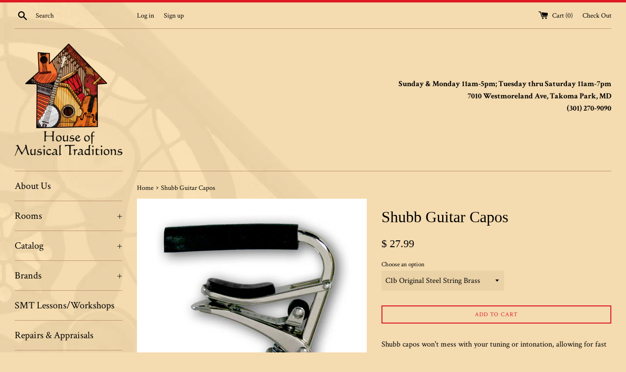

--- FILE ---
content_type: text/html; charset=utf-8
request_url: https://hmtrad.com/products/shubb-c1-guitar-capo
body_size: 30776
content:
<!doctype html>
<!--[if IE 9]> <html class="ie9 supports-no-js" lang="en"> <![endif]-->
<!--[if (gt IE 9)|!(IE)]><!--> <html class="supports-no-js" lang="en"> <!--<![endif]-->
<head>
  <meta charset="utf-8">
  <meta http-equiv="X-UA-Compatible" content="IE=edge,chrome=1">
  <meta name="viewport" content="width=device-width,initial-scale=1">
  <meta name="theme-color" content="">
  <meta name="keywords" content="musical instruments, Best of DC, sitar, violin, fiddle, acoustic, world instrument, world percussion, djembe, accordion, accordian, guitar, boutique guitar, Alvarez, Cordoba, Eastman, Native American, flute, ukulele, pro audio, pro audio rental, student instrument rental, music lessons, piano lessons, guitar lessons, violin lessons, fiddle lessons, bass lessons, viola lessons, mandolin lessons, banjo lessons, flute lessons, music teachers, guitar teachers, piano teachers, violin teachers, fiddle teachers, banjo teachers, flute teachers, bass teachers, mandolin teachers, Silver Spring music lessons, Silver Spring music teachers, Silver Spring music school, Silver Spring guitar teachers, Silver Spring guitar lessons, Silver Spring piano teachers, Silver Spring piano lessons, Silver Spring violin teachers, Silver Spring violin lessons, Silver Spring bass teachers, Silver Spring bass lessons, Silver Spring banjo lessons, Silver Spring banjo teachers, Gaithersburg music lessons, Gaithersburg music teachers, Gaithersburg piano lessons, Gaithersburg piano teachers, Gaithersburg guitar lessons, Gaithersburg guitar teachers, Gaithersburg violin lessons, Gaithersburg violin teachers, North Bethesda music lessons, North Bethesda music teachers, North Bethesda piano lessons, North Bethesda piano teacher, North Bethesda guitar lessons, North Bethesda guitar teacher, North Bethesda violin lessons, North Bethesda violin teachers, Takoma Park music lessons, Takoma Park music teachers, Takoma Park guitar lessons, Takoma Park guitar teacher, Takoma Park piano lessons, Takoma Park piano teacher, Takoma Park violin lessons, Takoma Park violin teacher, Takoma Park fiddle lessons, Takoma Park fiddle teacher, Takoma Park banjo lessons, Takoma Park banjo teacher, Takoma Park mandolin lessons, Takoma Park mandolin teacher, Takoma Park ukulele lessons, Takoma Park ukulele teacher, Rockville ukulele lessons, Rockville ukulele teacher, Rockville music lessons, Rockville music teachers, Rockville music school, Rockville guitar teachers, Rockville guitar lessons, Rockville piano teachers, Rockville piano lessons, Rockville violin teachers, Rockville violin lessons, Rockville bass teachers, Rockville bass lessons, Rockville banjo lessons, Rockville banjo teachers" />
  <link rel="canonical" href="https://hmtrad.com/products/shubb-c1-guitar-capo">

  
    <link rel="shortcut icon" href="//hmtrad.com/cdn/shop/files/HMT_Logo_RGB_No_Text_32x32.jpg?v=1613703680" type="image/png" />
  

  <title>
  Shubb Guitar Capos &ndash; House of Musical Traditions
  </title>

  
    <meta name="description" content="Shubb capos won&#39;t mess with your tuning or intonation, allowing for fast attachment between songs with no break in your musical flow. This capo’s patented over-center locking action ensures smooth operation and unrivaled ease of use. Its soft rubber pad works like a fingertip, while its closing action is engineered lik">
  

  <!-- /snippets/social-meta-tags.liquid -->




<meta property="og:site_name" content="House of Musical Traditions">
<meta property="og:url" content="https://hmtrad.com/products/shubb-c1-guitar-capo">
<meta property="og:title" content="Shubb Guitar Capos">
<meta property="og:type" content="product">
<meta property="og:description" content="Shubb capos won&#39;t mess with your tuning or intonation, allowing for fast attachment between songs with no break in your musical flow. This capo’s patented over-center locking action ensures smooth operation and unrivaled ease of use. Its soft rubber pad works like a fingertip, while its closing action is engineered lik">

  <meta property="og:price:amount" content="22.99">
  <meta property="og:price:currency" content="USD">

<meta property="og:image" content="http://hmtrad.com/cdn/shop/products/C1_1200x1200.jpg?v=1584382827">
<meta property="og:image:secure_url" content="https://hmtrad.com/cdn/shop/products/C1_1200x1200.jpg?v=1584382827">


  <meta name="twitter:site" content="@hmtrad?lang=en">

<meta name="twitter:card" content="summary_large_image">
<meta name="twitter:title" content="Shubb Guitar Capos">
<meta name="twitter:description" content="Shubb capos won&#39;t mess with your tuning or intonation, allowing for fast attachment between songs with no break in your musical flow. This capo’s patented over-center locking action ensures smooth operation and unrivaled ease of use. Its soft rubber pad works like a fingertip, while its closing action is engineered lik">


  <script>
    document.documentElement.className = document.documentElement.className.replace('supports-no-js', 'supports-js');

    var theme = {
      mapStrings: {
        addressError: "Error looking up that address",
        addressNoResults: "No results for that address",
        addressQueryLimit: "You have exceeded the Google API usage limit. Consider upgrading to a \u003ca href=\"https:\/\/developers.google.com\/maps\/premium\/usage-limits\"\u003ePremium Plan\u003c\/a\u003e.",
        authError: "There was a problem authenticating your Google Maps account."
      }
    }
  </script>

  <link href="//hmtrad.com/cdn/shop/t/11/assets/theme.scss.css?v=136825399456855441001696173234" rel="stylesheet" type="text/css" media="all" />
  
  <style type="text/css">
body {
	background-image: url(https://cdn.shopify.com/s/files/1/1013/8813/files/BG2.png?3749278578281228230);
	background-attachment:fixed;
	background-repeat: no-repeat;
}
</style>

  <!-- Google Fonts -->
  
    
    
    <link href="//fonts.googleapis.com/css?family=Crimson+Text:400,700" rel="stylesheet" type="text/css" media="all" />
  
  

  <script>window.performance && window.performance.mark && window.performance.mark('shopify.content_for_header.start');</script><meta id="shopify-digital-wallet" name="shopify-digital-wallet" content="/10138813/digital_wallets/dialog">
<meta name="shopify-checkout-api-token" content="632288eddd92ace948e16e32c6460697">
<meta id="in-context-paypal-metadata" data-shop-id="10138813" data-venmo-supported="false" data-environment="production" data-locale="en_US" data-paypal-v4="true" data-currency="USD">
<link rel="alternate" type="application/json+oembed" href="https://hmtrad.com/products/shubb-c1-guitar-capo.oembed">
<script async="async" src="/checkouts/internal/preloads.js?locale=en-US"></script>
<link rel="preconnect" href="https://shop.app" crossorigin="anonymous">
<script async="async" src="https://shop.app/checkouts/internal/preloads.js?locale=en-US&shop_id=10138813" crossorigin="anonymous"></script>
<script id="apple-pay-shop-capabilities" type="application/json">{"shopId":10138813,"countryCode":"US","currencyCode":"USD","merchantCapabilities":["supports3DS"],"merchantId":"gid:\/\/shopify\/Shop\/10138813","merchantName":"House of Musical Traditions","requiredBillingContactFields":["postalAddress","email","phone"],"requiredShippingContactFields":["postalAddress","email","phone"],"shippingType":"shipping","supportedNetworks":["visa","masterCard","amex","discover","elo","jcb"],"total":{"type":"pending","label":"House of Musical Traditions","amount":"1.00"},"shopifyPaymentsEnabled":true,"supportsSubscriptions":true}</script>
<script id="shopify-features" type="application/json">{"accessToken":"632288eddd92ace948e16e32c6460697","betas":["rich-media-storefront-analytics"],"domain":"hmtrad.com","predictiveSearch":true,"shopId":10138813,"locale":"en"}</script>
<script>var Shopify = Shopify || {};
Shopify.shop = "house-of-musical-traditions.myshopify.com";
Shopify.locale = "en";
Shopify.currency = {"active":"USD","rate":"1.0"};
Shopify.country = "US";
Shopify.theme = {"name":"20181016 - HMT New Theme ","id":32690765858,"schema_name":"Simple","schema_version":"3.9.0","theme_store_id":578,"role":"main"};
Shopify.theme.handle = "null";
Shopify.theme.style = {"id":null,"handle":null};
Shopify.cdnHost = "hmtrad.com/cdn";
Shopify.routes = Shopify.routes || {};
Shopify.routes.root = "/";</script>
<script type="module">!function(o){(o.Shopify=o.Shopify||{}).modules=!0}(window);</script>
<script>!function(o){function n(){var o=[];function n(){o.push(Array.prototype.slice.apply(arguments))}return n.q=o,n}var t=o.Shopify=o.Shopify||{};t.loadFeatures=n(),t.autoloadFeatures=n()}(window);</script>
<script>
  window.ShopifyPay = window.ShopifyPay || {};
  window.ShopifyPay.apiHost = "shop.app\/pay";
  window.ShopifyPay.redirectState = null;
</script>
<script id="shop-js-analytics" type="application/json">{"pageType":"product"}</script>
<script defer="defer" async type="module" src="//hmtrad.com/cdn/shopifycloud/shop-js/modules/v2/client.init-shop-cart-sync_WVOgQShq.en.esm.js"></script>
<script defer="defer" async type="module" src="//hmtrad.com/cdn/shopifycloud/shop-js/modules/v2/chunk.common_C_13GLB1.esm.js"></script>
<script defer="defer" async type="module" src="//hmtrad.com/cdn/shopifycloud/shop-js/modules/v2/chunk.modal_CLfMGd0m.esm.js"></script>
<script type="module">
  await import("//hmtrad.com/cdn/shopifycloud/shop-js/modules/v2/client.init-shop-cart-sync_WVOgQShq.en.esm.js");
await import("//hmtrad.com/cdn/shopifycloud/shop-js/modules/v2/chunk.common_C_13GLB1.esm.js");
await import("//hmtrad.com/cdn/shopifycloud/shop-js/modules/v2/chunk.modal_CLfMGd0m.esm.js");

  window.Shopify.SignInWithShop?.initShopCartSync?.({"fedCMEnabled":true,"windoidEnabled":true});

</script>
<script>
  window.Shopify = window.Shopify || {};
  if (!window.Shopify.featureAssets) window.Shopify.featureAssets = {};
  window.Shopify.featureAssets['shop-js'] = {"shop-cart-sync":["modules/v2/client.shop-cart-sync_DuR37GeY.en.esm.js","modules/v2/chunk.common_C_13GLB1.esm.js","modules/v2/chunk.modal_CLfMGd0m.esm.js"],"init-fed-cm":["modules/v2/client.init-fed-cm_BucUoe6W.en.esm.js","modules/v2/chunk.common_C_13GLB1.esm.js","modules/v2/chunk.modal_CLfMGd0m.esm.js"],"shop-toast-manager":["modules/v2/client.shop-toast-manager_B0JfrpKj.en.esm.js","modules/v2/chunk.common_C_13GLB1.esm.js","modules/v2/chunk.modal_CLfMGd0m.esm.js"],"init-shop-cart-sync":["modules/v2/client.init-shop-cart-sync_WVOgQShq.en.esm.js","modules/v2/chunk.common_C_13GLB1.esm.js","modules/v2/chunk.modal_CLfMGd0m.esm.js"],"shop-button":["modules/v2/client.shop-button_B_U3bv27.en.esm.js","modules/v2/chunk.common_C_13GLB1.esm.js","modules/v2/chunk.modal_CLfMGd0m.esm.js"],"init-windoid":["modules/v2/client.init-windoid_DuP9q_di.en.esm.js","modules/v2/chunk.common_C_13GLB1.esm.js","modules/v2/chunk.modal_CLfMGd0m.esm.js"],"shop-cash-offers":["modules/v2/client.shop-cash-offers_BmULhtno.en.esm.js","modules/v2/chunk.common_C_13GLB1.esm.js","modules/v2/chunk.modal_CLfMGd0m.esm.js"],"pay-button":["modules/v2/client.pay-button_CrPSEbOK.en.esm.js","modules/v2/chunk.common_C_13GLB1.esm.js","modules/v2/chunk.modal_CLfMGd0m.esm.js"],"init-customer-accounts":["modules/v2/client.init-customer-accounts_jNk9cPYQ.en.esm.js","modules/v2/client.shop-login-button_DJ5ldayH.en.esm.js","modules/v2/chunk.common_C_13GLB1.esm.js","modules/v2/chunk.modal_CLfMGd0m.esm.js"],"avatar":["modules/v2/client.avatar_BTnouDA3.en.esm.js"],"checkout-modal":["modules/v2/client.checkout-modal_pBPyh9w8.en.esm.js","modules/v2/chunk.common_C_13GLB1.esm.js","modules/v2/chunk.modal_CLfMGd0m.esm.js"],"init-shop-for-new-customer-accounts":["modules/v2/client.init-shop-for-new-customer-accounts_BUoCy7a5.en.esm.js","modules/v2/client.shop-login-button_DJ5ldayH.en.esm.js","modules/v2/chunk.common_C_13GLB1.esm.js","modules/v2/chunk.modal_CLfMGd0m.esm.js"],"init-customer-accounts-sign-up":["modules/v2/client.init-customer-accounts-sign-up_CnczCz9H.en.esm.js","modules/v2/client.shop-login-button_DJ5ldayH.en.esm.js","modules/v2/chunk.common_C_13GLB1.esm.js","modules/v2/chunk.modal_CLfMGd0m.esm.js"],"init-shop-email-lookup-coordinator":["modules/v2/client.init-shop-email-lookup-coordinator_CzjY5t9o.en.esm.js","modules/v2/chunk.common_C_13GLB1.esm.js","modules/v2/chunk.modal_CLfMGd0m.esm.js"],"shop-follow-button":["modules/v2/client.shop-follow-button_CsYC63q7.en.esm.js","modules/v2/chunk.common_C_13GLB1.esm.js","modules/v2/chunk.modal_CLfMGd0m.esm.js"],"shop-login-button":["modules/v2/client.shop-login-button_DJ5ldayH.en.esm.js","modules/v2/chunk.common_C_13GLB1.esm.js","modules/v2/chunk.modal_CLfMGd0m.esm.js"],"shop-login":["modules/v2/client.shop-login_B9ccPdmx.en.esm.js","modules/v2/chunk.common_C_13GLB1.esm.js","modules/v2/chunk.modal_CLfMGd0m.esm.js"],"lead-capture":["modules/v2/client.lead-capture_D0K_KgYb.en.esm.js","modules/v2/chunk.common_C_13GLB1.esm.js","modules/v2/chunk.modal_CLfMGd0m.esm.js"],"payment-terms":["modules/v2/client.payment-terms_BWmiNN46.en.esm.js","modules/v2/chunk.common_C_13GLB1.esm.js","modules/v2/chunk.modal_CLfMGd0m.esm.js"]};
</script>
<script>(function() {
  var isLoaded = false;
  function asyncLoad() {
    if (isLoaded) return;
    isLoaded = true;
    var urls = ["\/\/www.powr.io\/powr.js?powr-token=house-of-musical-traditions.myshopify.com\u0026external-type=shopify\u0026shop=house-of-musical-traditions.myshopify.com"];
    for (var i = 0; i < urls.length; i++) {
      var s = document.createElement('script');
      s.type = 'text/javascript';
      s.async = true;
      s.src = urls[i];
      var x = document.getElementsByTagName('script')[0];
      x.parentNode.insertBefore(s, x);
    }
  };
  if(window.attachEvent) {
    window.attachEvent('onload', asyncLoad);
  } else {
    window.addEventListener('load', asyncLoad, false);
  }
})();</script>
<script id="__st">var __st={"a":10138813,"offset":-18000,"reqid":"1c0c0531-021f-4c06-bde8-1ec4fc1f2cb9-1769645708","pageurl":"hmtrad.com\/products\/shubb-c1-guitar-capo","u":"819eacdec4fa","p":"product","rtyp":"product","rid":4409576587322};</script>
<script>window.ShopifyPaypalV4VisibilityTracking = true;</script>
<script id="captcha-bootstrap">!function(){'use strict';const t='contact',e='account',n='new_comment',o=[[t,t],['blogs',n],['comments',n],[t,'customer']],c=[[e,'customer_login'],[e,'guest_login'],[e,'recover_customer_password'],[e,'create_customer']],r=t=>t.map((([t,e])=>`form[action*='/${t}']:not([data-nocaptcha='true']) input[name='form_type'][value='${e}']`)).join(','),a=t=>()=>t?[...document.querySelectorAll(t)].map((t=>t.form)):[];function s(){const t=[...o],e=r(t);return a(e)}const i='password',u='form_key',d=['recaptcha-v3-token','g-recaptcha-response','h-captcha-response',i],f=()=>{try{return window.sessionStorage}catch{return}},m='__shopify_v',_=t=>t.elements[u];function p(t,e,n=!1){try{const o=window.sessionStorage,c=JSON.parse(o.getItem(e)),{data:r}=function(t){const{data:e,action:n}=t;return t[m]||n?{data:e,action:n}:{data:t,action:n}}(c);for(const[e,n]of Object.entries(r))t.elements[e]&&(t.elements[e].value=n);n&&o.removeItem(e)}catch(o){console.error('form repopulation failed',{error:o})}}const l='form_type',E='cptcha';function T(t){t.dataset[E]=!0}const w=window,h=w.document,L='Shopify',v='ce_forms',y='captcha';let A=!1;((t,e)=>{const n=(g='f06e6c50-85a8-45c8-87d0-21a2b65856fe',I='https://cdn.shopify.com/shopifycloud/storefront-forms-hcaptcha/ce_storefront_forms_captcha_hcaptcha.v1.5.2.iife.js',D={infoText:'Protected by hCaptcha',privacyText:'Privacy',termsText:'Terms'},(t,e,n)=>{const o=w[L][v],c=o.bindForm;if(c)return c(t,g,e,D).then(n);var r;o.q.push([[t,g,e,D],n]),r=I,A||(h.body.append(Object.assign(h.createElement('script'),{id:'captcha-provider',async:!0,src:r})),A=!0)});var g,I,D;w[L]=w[L]||{},w[L][v]=w[L][v]||{},w[L][v].q=[],w[L][y]=w[L][y]||{},w[L][y].protect=function(t,e){n(t,void 0,e),T(t)},Object.freeze(w[L][y]),function(t,e,n,w,h,L){const[v,y,A,g]=function(t,e,n){const i=e?o:[],u=t?c:[],d=[...i,...u],f=r(d),m=r(i),_=r(d.filter((([t,e])=>n.includes(e))));return[a(f),a(m),a(_),s()]}(w,h,L),I=t=>{const e=t.target;return e instanceof HTMLFormElement?e:e&&e.form},D=t=>v().includes(t);t.addEventListener('submit',(t=>{const e=I(t);if(!e)return;const n=D(e)&&!e.dataset.hcaptchaBound&&!e.dataset.recaptchaBound,o=_(e),c=g().includes(e)&&(!o||!o.value);(n||c)&&t.preventDefault(),c&&!n&&(function(t){try{if(!f())return;!function(t){const e=f();if(!e)return;const n=_(t);if(!n)return;const o=n.value;o&&e.removeItem(o)}(t);const e=Array.from(Array(32),(()=>Math.random().toString(36)[2])).join('');!function(t,e){_(t)||t.append(Object.assign(document.createElement('input'),{type:'hidden',name:u})),t.elements[u].value=e}(t,e),function(t,e){const n=f();if(!n)return;const o=[...t.querySelectorAll(`input[type='${i}']`)].map((({name:t})=>t)),c=[...d,...o],r={};for(const[a,s]of new FormData(t).entries())c.includes(a)||(r[a]=s);n.setItem(e,JSON.stringify({[m]:1,action:t.action,data:r}))}(t,e)}catch(e){console.error('failed to persist form',e)}}(e),e.submit())}));const S=(t,e)=>{t&&!t.dataset[E]&&(n(t,e.some((e=>e===t))),T(t))};for(const o of['focusin','change'])t.addEventListener(o,(t=>{const e=I(t);D(e)&&S(e,y())}));const B=e.get('form_key'),M=e.get(l),P=B&&M;t.addEventListener('DOMContentLoaded',(()=>{const t=y();if(P)for(const e of t)e.elements[l].value===M&&p(e,B);[...new Set([...A(),...v().filter((t=>'true'===t.dataset.shopifyCaptcha))])].forEach((e=>S(e,t)))}))}(h,new URLSearchParams(w.location.search),n,t,e,['guest_login'])})(!0,!0)}();</script>
<script integrity="sha256-4kQ18oKyAcykRKYeNunJcIwy7WH5gtpwJnB7kiuLZ1E=" data-source-attribution="shopify.loadfeatures" defer="defer" src="//hmtrad.com/cdn/shopifycloud/storefront/assets/storefront/load_feature-a0a9edcb.js" crossorigin="anonymous"></script>
<script crossorigin="anonymous" defer="defer" src="//hmtrad.com/cdn/shopifycloud/storefront/assets/shopify_pay/storefront-65b4c6d7.js?v=20250812"></script>
<script data-source-attribution="shopify.dynamic_checkout.dynamic.init">var Shopify=Shopify||{};Shopify.PaymentButton=Shopify.PaymentButton||{isStorefrontPortableWallets:!0,init:function(){window.Shopify.PaymentButton.init=function(){};var t=document.createElement("script");t.src="https://hmtrad.com/cdn/shopifycloud/portable-wallets/latest/portable-wallets.en.js",t.type="module",document.head.appendChild(t)}};
</script>
<script data-source-attribution="shopify.dynamic_checkout.buyer_consent">
  function portableWalletsHideBuyerConsent(e){var t=document.getElementById("shopify-buyer-consent"),n=document.getElementById("shopify-subscription-policy-button");t&&n&&(t.classList.add("hidden"),t.setAttribute("aria-hidden","true"),n.removeEventListener("click",e))}function portableWalletsShowBuyerConsent(e){var t=document.getElementById("shopify-buyer-consent"),n=document.getElementById("shopify-subscription-policy-button");t&&n&&(t.classList.remove("hidden"),t.removeAttribute("aria-hidden"),n.addEventListener("click",e))}window.Shopify?.PaymentButton&&(window.Shopify.PaymentButton.hideBuyerConsent=portableWalletsHideBuyerConsent,window.Shopify.PaymentButton.showBuyerConsent=portableWalletsShowBuyerConsent);
</script>
<script data-source-attribution="shopify.dynamic_checkout.cart.bootstrap">document.addEventListener("DOMContentLoaded",(function(){function t(){return document.querySelector("shopify-accelerated-checkout-cart, shopify-accelerated-checkout")}if(t())Shopify.PaymentButton.init();else{new MutationObserver((function(e,n){t()&&(Shopify.PaymentButton.init(),n.disconnect())})).observe(document.body,{childList:!0,subtree:!0})}}));
</script>
<link id="shopify-accelerated-checkout-styles" rel="stylesheet" media="screen" href="https://hmtrad.com/cdn/shopifycloud/portable-wallets/latest/accelerated-checkout-backwards-compat.css" crossorigin="anonymous">
<style id="shopify-accelerated-checkout-cart">
        #shopify-buyer-consent {
  margin-top: 1em;
  display: inline-block;
  width: 100%;
}

#shopify-buyer-consent.hidden {
  display: none;
}

#shopify-subscription-policy-button {
  background: none;
  border: none;
  padding: 0;
  text-decoration: underline;
  font-size: inherit;
  cursor: pointer;
}

#shopify-subscription-policy-button::before {
  box-shadow: none;
}

      </style>

<script>window.performance && window.performance.mark && window.performance.mark('shopify.content_for_header.end');</script>

  <script src="//hmtrad.com/cdn/shop/t/11/assets/jquery-1.11.0.min.js?v=32460426840832490021539728364" type="text/javascript"></script>
  <script src="//hmtrad.com/cdn/shop/t/11/assets/modernizr.min.js?v=44044439420609591321539728364" type="text/javascript"></script>

  <!--[if (gt IE 9)|!(IE)]><!--><script src="//hmtrad.com/cdn/shop/t/11/assets/lazysizes.min.js?v=71745035489482760341539728364" async="async"></script><!--<![endif]-->
  <!--[if lte IE 9]><script src="//hmtrad.com/cdn/shop/t/11/assets/lazysizes.min.js?v=71745035489482760341539728364"></script><![endif]-->

  
<link href="https://monorail-edge.shopifysvc.com" rel="dns-prefetch">
<script>(function(){if ("sendBeacon" in navigator && "performance" in window) {try {var session_token_from_headers = performance.getEntriesByType('navigation')[0].serverTiming.find(x => x.name == '_s').description;} catch {var session_token_from_headers = undefined;}var session_cookie_matches = document.cookie.match(/_shopify_s=([^;]*)/);var session_token_from_cookie = session_cookie_matches && session_cookie_matches.length === 2 ? session_cookie_matches[1] : "";var session_token = session_token_from_headers || session_token_from_cookie || "";function handle_abandonment_event(e) {var entries = performance.getEntries().filter(function(entry) {return /monorail-edge.shopifysvc.com/.test(entry.name);});if (!window.abandonment_tracked && entries.length === 0) {window.abandonment_tracked = true;var currentMs = Date.now();var navigation_start = performance.timing.navigationStart;var payload = {shop_id: 10138813,url: window.location.href,navigation_start,duration: currentMs - navigation_start,session_token,page_type: "product"};window.navigator.sendBeacon("https://monorail-edge.shopifysvc.com/v1/produce", JSON.stringify({schema_id: "online_store_buyer_site_abandonment/1.1",payload: payload,metadata: {event_created_at_ms: currentMs,event_sent_at_ms: currentMs}}));}}window.addEventListener('pagehide', handle_abandonment_event);}}());</script>
<script id="web-pixels-manager-setup">(function e(e,d,r,n,o){if(void 0===o&&(o={}),!Boolean(null===(a=null===(i=window.Shopify)||void 0===i?void 0:i.analytics)||void 0===a?void 0:a.replayQueue)){var i,a;window.Shopify=window.Shopify||{};var t=window.Shopify;t.analytics=t.analytics||{};var s=t.analytics;s.replayQueue=[],s.publish=function(e,d,r){return s.replayQueue.push([e,d,r]),!0};try{self.performance.mark("wpm:start")}catch(e){}var l=function(){var e={modern:/Edge?\/(1{2}[4-9]|1[2-9]\d|[2-9]\d{2}|\d{4,})\.\d+(\.\d+|)|Firefox\/(1{2}[4-9]|1[2-9]\d|[2-9]\d{2}|\d{4,})\.\d+(\.\d+|)|Chrom(ium|e)\/(9{2}|\d{3,})\.\d+(\.\d+|)|(Maci|X1{2}).+ Version\/(15\.\d+|(1[6-9]|[2-9]\d|\d{3,})\.\d+)([,.]\d+|)( \(\w+\)|)( Mobile\/\w+|) Safari\/|Chrome.+OPR\/(9{2}|\d{3,})\.\d+\.\d+|(CPU[ +]OS|iPhone[ +]OS|CPU[ +]iPhone|CPU IPhone OS|CPU iPad OS)[ +]+(15[._]\d+|(1[6-9]|[2-9]\d|\d{3,})[._]\d+)([._]\d+|)|Android:?[ /-](13[3-9]|1[4-9]\d|[2-9]\d{2}|\d{4,})(\.\d+|)(\.\d+|)|Android.+Firefox\/(13[5-9]|1[4-9]\d|[2-9]\d{2}|\d{4,})\.\d+(\.\d+|)|Android.+Chrom(ium|e)\/(13[3-9]|1[4-9]\d|[2-9]\d{2}|\d{4,})\.\d+(\.\d+|)|SamsungBrowser\/([2-9]\d|\d{3,})\.\d+/,legacy:/Edge?\/(1[6-9]|[2-9]\d|\d{3,})\.\d+(\.\d+|)|Firefox\/(5[4-9]|[6-9]\d|\d{3,})\.\d+(\.\d+|)|Chrom(ium|e)\/(5[1-9]|[6-9]\d|\d{3,})\.\d+(\.\d+|)([\d.]+$|.*Safari\/(?![\d.]+ Edge\/[\d.]+$))|(Maci|X1{2}).+ Version\/(10\.\d+|(1[1-9]|[2-9]\d|\d{3,})\.\d+)([,.]\d+|)( \(\w+\)|)( Mobile\/\w+|) Safari\/|Chrome.+OPR\/(3[89]|[4-9]\d|\d{3,})\.\d+\.\d+|(CPU[ +]OS|iPhone[ +]OS|CPU[ +]iPhone|CPU IPhone OS|CPU iPad OS)[ +]+(10[._]\d+|(1[1-9]|[2-9]\d|\d{3,})[._]\d+)([._]\d+|)|Android:?[ /-](13[3-9]|1[4-9]\d|[2-9]\d{2}|\d{4,})(\.\d+|)(\.\d+|)|Mobile Safari.+OPR\/([89]\d|\d{3,})\.\d+\.\d+|Android.+Firefox\/(13[5-9]|1[4-9]\d|[2-9]\d{2}|\d{4,})\.\d+(\.\d+|)|Android.+Chrom(ium|e)\/(13[3-9]|1[4-9]\d|[2-9]\d{2}|\d{4,})\.\d+(\.\d+|)|Android.+(UC? ?Browser|UCWEB|U3)[ /]?(15\.([5-9]|\d{2,})|(1[6-9]|[2-9]\d|\d{3,})\.\d+)\.\d+|SamsungBrowser\/(5\.\d+|([6-9]|\d{2,})\.\d+)|Android.+MQ{2}Browser\/(14(\.(9|\d{2,})|)|(1[5-9]|[2-9]\d|\d{3,})(\.\d+|))(\.\d+|)|K[Aa][Ii]OS\/(3\.\d+|([4-9]|\d{2,})\.\d+)(\.\d+|)/},d=e.modern,r=e.legacy,n=navigator.userAgent;return n.match(d)?"modern":n.match(r)?"legacy":"unknown"}(),u="modern"===l?"modern":"legacy",c=(null!=n?n:{modern:"",legacy:""})[u],f=function(e){return[e.baseUrl,"/wpm","/b",e.hashVersion,"modern"===e.buildTarget?"m":"l",".js"].join("")}({baseUrl:d,hashVersion:r,buildTarget:u}),m=function(e){var d=e.version,r=e.bundleTarget,n=e.surface,o=e.pageUrl,i=e.monorailEndpoint;return{emit:function(e){var a=e.status,t=e.errorMsg,s=(new Date).getTime(),l=JSON.stringify({metadata:{event_sent_at_ms:s},events:[{schema_id:"web_pixels_manager_load/3.1",payload:{version:d,bundle_target:r,page_url:o,status:a,surface:n,error_msg:t},metadata:{event_created_at_ms:s}}]});if(!i)return console&&console.warn&&console.warn("[Web Pixels Manager] No Monorail endpoint provided, skipping logging."),!1;try{return self.navigator.sendBeacon.bind(self.navigator)(i,l)}catch(e){}var u=new XMLHttpRequest;try{return u.open("POST",i,!0),u.setRequestHeader("Content-Type","text/plain"),u.send(l),!0}catch(e){return console&&console.warn&&console.warn("[Web Pixels Manager] Got an unhandled error while logging to Monorail."),!1}}}}({version:r,bundleTarget:l,surface:e.surface,pageUrl:self.location.href,monorailEndpoint:e.monorailEndpoint});try{o.browserTarget=l,function(e){var d=e.src,r=e.async,n=void 0===r||r,o=e.onload,i=e.onerror,a=e.sri,t=e.scriptDataAttributes,s=void 0===t?{}:t,l=document.createElement("script"),u=document.querySelector("head"),c=document.querySelector("body");if(l.async=n,l.src=d,a&&(l.integrity=a,l.crossOrigin="anonymous"),s)for(var f in s)if(Object.prototype.hasOwnProperty.call(s,f))try{l.dataset[f]=s[f]}catch(e){}if(o&&l.addEventListener("load",o),i&&l.addEventListener("error",i),u)u.appendChild(l);else{if(!c)throw new Error("Did not find a head or body element to append the script");c.appendChild(l)}}({src:f,async:!0,onload:function(){if(!function(){var e,d;return Boolean(null===(d=null===(e=window.Shopify)||void 0===e?void 0:e.analytics)||void 0===d?void 0:d.initialized)}()){var d=window.webPixelsManager.init(e)||void 0;if(d){var r=window.Shopify.analytics;r.replayQueue.forEach((function(e){var r=e[0],n=e[1],o=e[2];d.publishCustomEvent(r,n,o)})),r.replayQueue=[],r.publish=d.publishCustomEvent,r.visitor=d.visitor,r.initialized=!0}}},onerror:function(){return m.emit({status:"failed",errorMsg:"".concat(f," has failed to load")})},sri:function(e){var d=/^sha384-[A-Za-z0-9+/=]+$/;return"string"==typeof e&&d.test(e)}(c)?c:"",scriptDataAttributes:o}),m.emit({status:"loading"})}catch(e){m.emit({status:"failed",errorMsg:(null==e?void 0:e.message)||"Unknown error"})}}})({shopId: 10138813,storefrontBaseUrl: "https://hmtrad.com",extensionsBaseUrl: "https://extensions.shopifycdn.com/cdn/shopifycloud/web-pixels-manager",monorailEndpoint: "https://monorail-edge.shopifysvc.com/unstable/produce_batch",surface: "storefront-renderer",enabledBetaFlags: ["2dca8a86"],webPixelsConfigList: [{"id":"63438906","configuration":"{\"pixel_id\":\"2718758691690558\",\"pixel_type\":\"facebook_pixel\",\"metaapp_system_user_token\":\"-\"}","eventPayloadVersion":"v1","runtimeContext":"OPEN","scriptVersion":"ca16bc87fe92b6042fbaa3acc2fbdaa6","type":"APP","apiClientId":2329312,"privacyPurposes":["ANALYTICS","MARKETING","SALE_OF_DATA"],"dataSharingAdjustments":{"protectedCustomerApprovalScopes":["read_customer_address","read_customer_email","read_customer_name","read_customer_personal_data","read_customer_phone"]}},{"id":"50757690","eventPayloadVersion":"v1","runtimeContext":"LAX","scriptVersion":"1","type":"CUSTOM","privacyPurposes":["ANALYTICS"],"name":"Google Analytics tag (migrated)"},{"id":"shopify-app-pixel","configuration":"{}","eventPayloadVersion":"v1","runtimeContext":"STRICT","scriptVersion":"0450","apiClientId":"shopify-pixel","type":"APP","privacyPurposes":["ANALYTICS","MARKETING"]},{"id":"shopify-custom-pixel","eventPayloadVersion":"v1","runtimeContext":"LAX","scriptVersion":"0450","apiClientId":"shopify-pixel","type":"CUSTOM","privacyPurposes":["ANALYTICS","MARKETING"]}],isMerchantRequest: false,initData: {"shop":{"name":"House of Musical Traditions","paymentSettings":{"currencyCode":"USD"},"myshopifyDomain":"house-of-musical-traditions.myshopify.com","countryCode":"US","storefrontUrl":"https:\/\/hmtrad.com"},"customer":null,"cart":null,"checkout":null,"productVariants":[{"price":{"amount":24.99,"currencyCode":"USD"},"product":{"title":"Shubb Guitar Capos","vendor":"KMC","id":"4409576587322","untranslatedTitle":"Shubb Guitar Capos","url":"\/products\/shubb-c1-guitar-capo","type":"Accessories"},"id":"31591572308026","image":{"src":"\/\/hmtrad.com\/cdn\/shop\/products\/C1.jpg?v=1584382827"},"sku":"C1","title":"C1 Standard Steel String - Nickel","untranslatedTitle":"C1 Standard Steel String - Nickel"},{"price":{"amount":26.99,"currencyCode":"USD"},"product":{"title":"Shubb Guitar Capos","vendor":"KMC","id":"4409576587322","untranslatedTitle":"Shubb Guitar Capos","url":"\/products\/shubb-c1-guitar-capo","type":"Accessories"},"id":"31994911129658","image":{"src":"\/\/hmtrad.com\/cdn\/shop\/products\/C1.jpg?v=1584382827"},"sku":"","title":"C1n - Steel String, Brushed Nickel","untranslatedTitle":"C1n - Steel String, Brushed Nickel"},{"price":{"amount":27.99,"currencyCode":"USD"},"product":{"title":"Shubb Guitar Capos","vendor":"KMC","id":"4409576587322","untranslatedTitle":"Shubb Guitar Capos","url":"\/products\/shubb-c1-guitar-capo","type":"Accessories"},"id":"31591580237882","image":{"src":"\/\/hmtrad.com\/cdn\/shop\/products\/C1.jpg?v=1584382827"},"sku":"C1B","title":"C1b Original Steel String Brass","untranslatedTitle":"C1b Original Steel String Brass"},{"price":{"amount":26.99,"currencyCode":"USD"},"product":{"title":"Shubb Guitar Capos","vendor":"KMC","id":"4409576587322","untranslatedTitle":"Shubb Guitar Capos","url":"\/products\/shubb-c1-guitar-capo","type":"Accessories"},"id":"31994888224826","image":{"src":"\/\/hmtrad.com\/cdn\/shop\/products\/C1.jpg?v=1584382827"},"sku":"C1K","title":"C1K Capo Noir - Steel String","untranslatedTitle":"C1K Capo Noir - Steel String"},{"price":{"amount":22.99,"currencyCode":"USD"},"product":{"title":"Shubb Guitar Capos","vendor":"KMC","id":"4409576587322","untranslatedTitle":"Shubb Guitar Capos","url":"\/products\/shubb-c1-guitar-capo","type":"Accessories"},"id":"31591585579066","image":{"src":"\/\/hmtrad.com\/cdn\/shop\/products\/C1.jpg?v=1584382827"},"sku":"C2","title":"C2 Standard Nylon String","untranslatedTitle":"C2 Standard Nylon String"},{"price":{"amount":22.99,"currencyCode":"USD"},"product":{"title":"Shubb Guitar Capos","vendor":"KMC","id":"4409576587322","untranslatedTitle":"Shubb Guitar Capos","url":"\/products\/shubb-c1-guitar-capo","type":"Accessories"},"id":"31591587905594","image":{"src":"\/\/hmtrad.com\/cdn\/shop\/products\/C1.jpg?v=1584382827"},"sku":"C4","title":"C4 Standard 7.25\" radius","untranslatedTitle":"C4 Standard 7.25\" radius"},{"price":{"amount":25.99,"currencyCode":"USD"},"product":{"title":"Shubb Guitar Capos","vendor":"KMC","id":"4409576587322","untranslatedTitle":"Shubb Guitar Capos","url":"\/products\/shubb-c1-guitar-capo","type":"Accessories"},"id":"31591593541690","image":{"src":"\/\/hmtrad.com\/cdn\/shop\/products\/C1.jpg?v=1584382827"},"sku":"S1","title":"S1 Deluxe Steel String","untranslatedTitle":"S1 Deluxe Steel String"},{"price":{"amount":25.99,"currencyCode":"USD"},"product":{"title":"Shubb Guitar Capos","vendor":"KMC","id":"4409576587322","untranslatedTitle":"Shubb Guitar Capos","url":"\/products\/shubb-c1-guitar-capo","type":"Accessories"},"id":"31994888749114","image":{"src":"\/\/hmtrad.com\/cdn\/shop\/products\/C1.jpg?v=1584382827"},"sku":"S2","title":"S2 Deluxe Capo - Nylon String","untranslatedTitle":"S2 Deluxe Capo - Nylon String"}],"purchasingCompany":null},},"https://hmtrad.com/cdn","1d2a099fw23dfb22ep557258f5m7a2edbae",{"modern":"","legacy":""},{"shopId":"10138813","storefrontBaseUrl":"https:\/\/hmtrad.com","extensionBaseUrl":"https:\/\/extensions.shopifycdn.com\/cdn\/shopifycloud\/web-pixels-manager","surface":"storefront-renderer","enabledBetaFlags":"[\"2dca8a86\"]","isMerchantRequest":"false","hashVersion":"1d2a099fw23dfb22ep557258f5m7a2edbae","publish":"custom","events":"[[\"page_viewed\",{}],[\"product_viewed\",{\"productVariant\":{\"price\":{\"amount\":27.99,\"currencyCode\":\"USD\"},\"product\":{\"title\":\"Shubb Guitar Capos\",\"vendor\":\"KMC\",\"id\":\"4409576587322\",\"untranslatedTitle\":\"Shubb Guitar Capos\",\"url\":\"\/products\/shubb-c1-guitar-capo\",\"type\":\"Accessories\"},\"id\":\"31591580237882\",\"image\":{\"src\":\"\/\/hmtrad.com\/cdn\/shop\/products\/C1.jpg?v=1584382827\"},\"sku\":\"C1B\",\"title\":\"C1b Original Steel String Brass\",\"untranslatedTitle\":\"C1b Original Steel String Brass\"}}]]"});</script><script>
  window.ShopifyAnalytics = window.ShopifyAnalytics || {};
  window.ShopifyAnalytics.meta = window.ShopifyAnalytics.meta || {};
  window.ShopifyAnalytics.meta.currency = 'USD';
  var meta = {"product":{"id":4409576587322,"gid":"gid:\/\/shopify\/Product\/4409576587322","vendor":"KMC","type":"Accessories","handle":"shubb-c1-guitar-capo","variants":[{"id":31591572308026,"price":2499,"name":"Shubb Guitar Capos - C1 Standard Steel String - Nickel","public_title":"C1 Standard Steel String - Nickel","sku":"C1"},{"id":31994911129658,"price":2699,"name":"Shubb Guitar Capos - C1n - Steel String, Brushed Nickel","public_title":"C1n - Steel String, Brushed Nickel","sku":""},{"id":31591580237882,"price":2799,"name":"Shubb Guitar Capos - C1b Original Steel String Brass","public_title":"C1b Original Steel String Brass","sku":"C1B"},{"id":31994888224826,"price":2699,"name":"Shubb Guitar Capos - C1K Capo Noir - Steel String","public_title":"C1K Capo Noir - Steel String","sku":"C1K"},{"id":31591585579066,"price":2299,"name":"Shubb Guitar Capos - C2 Standard Nylon String","public_title":"C2 Standard Nylon String","sku":"C2"},{"id":31591587905594,"price":2299,"name":"Shubb Guitar Capos - C4 Standard 7.25\" radius","public_title":"C4 Standard 7.25\" radius","sku":"C4"},{"id":31591593541690,"price":2599,"name":"Shubb Guitar Capos - S1 Deluxe Steel String","public_title":"S1 Deluxe Steel String","sku":"S1"},{"id":31994888749114,"price":2599,"name":"Shubb Guitar Capos - S2 Deluxe Capo - Nylon String","public_title":"S2 Deluxe Capo - Nylon String","sku":"S2"}],"remote":false},"page":{"pageType":"product","resourceType":"product","resourceId":4409576587322,"requestId":"1c0c0531-021f-4c06-bde8-1ec4fc1f2cb9-1769645708"}};
  for (var attr in meta) {
    window.ShopifyAnalytics.meta[attr] = meta[attr];
  }
</script>
<script class="analytics">
  (function () {
    var customDocumentWrite = function(content) {
      var jquery = null;

      if (window.jQuery) {
        jquery = window.jQuery;
      } else if (window.Checkout && window.Checkout.$) {
        jquery = window.Checkout.$;
      }

      if (jquery) {
        jquery('body').append(content);
      }
    };

    var hasLoggedConversion = function(token) {
      if (token) {
        return document.cookie.indexOf('loggedConversion=' + token) !== -1;
      }
      return false;
    }

    var setCookieIfConversion = function(token) {
      if (token) {
        var twoMonthsFromNow = new Date(Date.now());
        twoMonthsFromNow.setMonth(twoMonthsFromNow.getMonth() + 2);

        document.cookie = 'loggedConversion=' + token + '; expires=' + twoMonthsFromNow;
      }
    }

    var trekkie = window.ShopifyAnalytics.lib = window.trekkie = window.trekkie || [];
    if (trekkie.integrations) {
      return;
    }
    trekkie.methods = [
      'identify',
      'page',
      'ready',
      'track',
      'trackForm',
      'trackLink'
    ];
    trekkie.factory = function(method) {
      return function() {
        var args = Array.prototype.slice.call(arguments);
        args.unshift(method);
        trekkie.push(args);
        return trekkie;
      };
    };
    for (var i = 0; i < trekkie.methods.length; i++) {
      var key = trekkie.methods[i];
      trekkie[key] = trekkie.factory(key);
    }
    trekkie.load = function(config) {
      trekkie.config = config || {};
      trekkie.config.initialDocumentCookie = document.cookie;
      var first = document.getElementsByTagName('script')[0];
      var script = document.createElement('script');
      script.type = 'text/javascript';
      script.onerror = function(e) {
        var scriptFallback = document.createElement('script');
        scriptFallback.type = 'text/javascript';
        scriptFallback.onerror = function(error) {
                var Monorail = {
      produce: function produce(monorailDomain, schemaId, payload) {
        var currentMs = new Date().getTime();
        var event = {
          schema_id: schemaId,
          payload: payload,
          metadata: {
            event_created_at_ms: currentMs,
            event_sent_at_ms: currentMs
          }
        };
        return Monorail.sendRequest("https://" + monorailDomain + "/v1/produce", JSON.stringify(event));
      },
      sendRequest: function sendRequest(endpointUrl, payload) {
        // Try the sendBeacon API
        if (window && window.navigator && typeof window.navigator.sendBeacon === 'function' && typeof window.Blob === 'function' && !Monorail.isIos12()) {
          var blobData = new window.Blob([payload], {
            type: 'text/plain'
          });

          if (window.navigator.sendBeacon(endpointUrl, blobData)) {
            return true;
          } // sendBeacon was not successful

        } // XHR beacon

        var xhr = new XMLHttpRequest();

        try {
          xhr.open('POST', endpointUrl);
          xhr.setRequestHeader('Content-Type', 'text/plain');
          xhr.send(payload);
        } catch (e) {
          console.log(e);
        }

        return false;
      },
      isIos12: function isIos12() {
        return window.navigator.userAgent.lastIndexOf('iPhone; CPU iPhone OS 12_') !== -1 || window.navigator.userAgent.lastIndexOf('iPad; CPU OS 12_') !== -1;
      }
    };
    Monorail.produce('monorail-edge.shopifysvc.com',
      'trekkie_storefront_load_errors/1.1',
      {shop_id: 10138813,
      theme_id: 32690765858,
      app_name: "storefront",
      context_url: window.location.href,
      source_url: "//hmtrad.com/cdn/s/trekkie.storefront.a804e9514e4efded663580eddd6991fcc12b5451.min.js"});

        };
        scriptFallback.async = true;
        scriptFallback.src = '//hmtrad.com/cdn/s/trekkie.storefront.a804e9514e4efded663580eddd6991fcc12b5451.min.js';
        first.parentNode.insertBefore(scriptFallback, first);
      };
      script.async = true;
      script.src = '//hmtrad.com/cdn/s/trekkie.storefront.a804e9514e4efded663580eddd6991fcc12b5451.min.js';
      first.parentNode.insertBefore(script, first);
    };
    trekkie.load(
      {"Trekkie":{"appName":"storefront","development":false,"defaultAttributes":{"shopId":10138813,"isMerchantRequest":null,"themeId":32690765858,"themeCityHash":"4003869033851569722","contentLanguage":"en","currency":"USD","eventMetadataId":"f9d06763-9882-4a44-a5f5-97f0532ca71d"},"isServerSideCookieWritingEnabled":true,"monorailRegion":"shop_domain","enabledBetaFlags":["65f19447","b5387b81"]},"Session Attribution":{},"S2S":{"facebookCapiEnabled":true,"source":"trekkie-storefront-renderer","apiClientId":580111}}
    );

    var loaded = false;
    trekkie.ready(function() {
      if (loaded) return;
      loaded = true;

      window.ShopifyAnalytics.lib = window.trekkie;

      var originalDocumentWrite = document.write;
      document.write = customDocumentWrite;
      try { window.ShopifyAnalytics.merchantGoogleAnalytics.call(this); } catch(error) {};
      document.write = originalDocumentWrite;

      window.ShopifyAnalytics.lib.page(null,{"pageType":"product","resourceType":"product","resourceId":4409576587322,"requestId":"1c0c0531-021f-4c06-bde8-1ec4fc1f2cb9-1769645708","shopifyEmitted":true});

      var match = window.location.pathname.match(/checkouts\/(.+)\/(thank_you|post_purchase)/)
      var token = match? match[1]: undefined;
      if (!hasLoggedConversion(token)) {
        setCookieIfConversion(token);
        window.ShopifyAnalytics.lib.track("Viewed Product",{"currency":"USD","variantId":31591572308026,"productId":4409576587322,"productGid":"gid:\/\/shopify\/Product\/4409576587322","name":"Shubb Guitar Capos - C1 Standard Steel String - Nickel","price":"24.99","sku":"C1","brand":"KMC","variant":"C1 Standard Steel String - Nickel","category":"Accessories","nonInteraction":true,"remote":false},undefined,undefined,{"shopifyEmitted":true});
      window.ShopifyAnalytics.lib.track("monorail:\/\/trekkie_storefront_viewed_product\/1.1",{"currency":"USD","variantId":31591572308026,"productId":4409576587322,"productGid":"gid:\/\/shopify\/Product\/4409576587322","name":"Shubb Guitar Capos - C1 Standard Steel String - Nickel","price":"24.99","sku":"C1","brand":"KMC","variant":"C1 Standard Steel String - Nickel","category":"Accessories","nonInteraction":true,"remote":false,"referer":"https:\/\/hmtrad.com\/products\/shubb-c1-guitar-capo"});
      }
    });


        var eventsListenerScript = document.createElement('script');
        eventsListenerScript.async = true;
        eventsListenerScript.src = "//hmtrad.com/cdn/shopifycloud/storefront/assets/shop_events_listener-3da45d37.js";
        document.getElementsByTagName('head')[0].appendChild(eventsListenerScript);

})();</script>
  <script>
  if (!window.ga || (window.ga && typeof window.ga !== 'function')) {
    window.ga = function ga() {
      (window.ga.q = window.ga.q || []).push(arguments);
      if (window.Shopify && window.Shopify.analytics && typeof window.Shopify.analytics.publish === 'function') {
        window.Shopify.analytics.publish("ga_stub_called", {}, {sendTo: "google_osp_migration"});
      }
      console.error("Shopify's Google Analytics stub called with:", Array.from(arguments), "\nSee https://help.shopify.com/manual/promoting-marketing/pixels/pixel-migration#google for more information.");
    };
    if (window.Shopify && window.Shopify.analytics && typeof window.Shopify.analytics.publish === 'function') {
      window.Shopify.analytics.publish("ga_stub_initialized", {}, {sendTo: "google_osp_migration"});
    }
  }
</script>
<script
  defer
  src="https://hmtrad.com/cdn/shopifycloud/perf-kit/shopify-perf-kit-3.1.0.min.js"
  data-application="storefront-renderer"
  data-shop-id="10138813"
  data-render-region="gcp-us-east1"
  data-page-type="product"
  data-theme-instance-id="32690765858"
  data-theme-name="Simple"
  data-theme-version="3.9.0"
  data-monorail-region="shop_domain"
  data-resource-timing-sampling-rate="10"
  data-shs="true"
  data-shs-beacon="true"
  data-shs-export-with-fetch="true"
  data-shs-logs-sample-rate="1"
  data-shs-beacon-endpoint="https://hmtrad.com/api/collect"
></script>
</head>

<body id="shubb-guitar-capos" class="template-product">

  <a class="in-page-link visually-hidden skip-link" href="#MainContent">Skip to content</a>

  <div id="shopify-section-header" class="shopify-section">
  <div class="page-border"></div>





  <style>
    .site-header__logo {
      width: 240px;
      border: none;
    }
    #HeaderLogoWrapper {
      max-width: 240px !important;
    }
  </style>


<div class="site-wrapper">
  <div class="top-bar grid">

    <div class="grid__item medium-up--one-fifth small--one-half">
      <div class="top-bar__search">
        <a href="/search" class="medium-up--hide">
          <svg aria-hidden="true" focusable="false" role="presentation" class="icon icon-search" viewBox="0 0 20 20"><path fill="#444" d="M18.64 17.02l-5.31-5.31c.81-1.08 1.26-2.43 1.26-3.87C14.5 4.06 11.44 1 7.75 1S1 4.06 1 7.75s3.06 6.75 6.75 6.75c1.44 0 2.79-.45 3.87-1.26l5.31 5.31c.45.45 1.26.54 1.71.09.45-.36.45-1.17 0-1.62zM3.25 7.75c0-2.52 1.98-4.5 4.5-4.5s4.5 1.98 4.5 4.5-1.98 4.5-4.5 4.5-4.5-1.98-4.5-4.5z"/></svg>
        </a>
        <form action="/search" method="get" class="search-bar small--hide" role="search">
          
          <button type="submit" class="search-bar__submit">
            <svg aria-hidden="true" focusable="false" role="presentation" class="icon icon-search" viewBox="0 0 20 20"><path fill="#444" d="M18.64 17.02l-5.31-5.31c.81-1.08 1.26-2.43 1.26-3.87C14.5 4.06 11.44 1 7.75 1S1 4.06 1 7.75s3.06 6.75 6.75 6.75c1.44 0 2.79-.45 3.87-1.26l5.31 5.31c.45.45 1.26.54 1.71.09.45-.36.45-1.17 0-1.62zM3.25 7.75c0-2.52 1.98-4.5 4.5-4.5s4.5 1.98 4.5 4.5-1.98 4.5-4.5 4.5-4.5-1.98-4.5-4.5z"/></svg>
            <span class="icon__fallback-text">Search</span>
          </button>
          <input type="search" name="q" class="search-bar__input" value="" placeholder="Search" aria-label="Search">
        </form>
      </div>
    </div>

    
      <div class="grid__item medium-up--two-fifths small--hide">
        <span class="customer-links small--hide">
          
            <a href="/account/login" id="customer_login_link">Log in</a>
            <span class="vertical-divider"></span>
            <a href="/account/register" id="customer_register_link">Sign up</a>
          
        </span>
      </div>
    

    <div class="grid__item  medium-up--two-fifths  small--one-half text-right">
      <a href="/cart" class="site-header__cart">
        <svg aria-hidden="true" focusable="false" role="presentation" class="icon icon-cart" viewBox="0 0 20 20"><path fill="#444" d="M18.936 5.564c-.144-.175-.35-.207-.55-.207h-.003L6.774 4.286c-.272 0-.417.089-.491.18-.079.096-.16.263-.094.585l2.016 5.705c.163.407.642.673 1.068.673h8.401c.433 0 .854-.285.941-.725l.484-4.571c.045-.221-.015-.388-.163-.567z"/><path fill="#444" d="M17.107 12.5H7.659L4.98 4.117l-.362-1.059c-.138-.401-.292-.559-.695-.559H.924c-.411 0-.748.303-.748.714s.337.714.748.714h2.413l3.002 9.48c.126.38.295.52.942.52h9.825c.411 0 .748-.303.748-.714s-.336-.714-.748-.714zM10.424 16.23a1.498 1.498 0 1 1-2.997 0 1.498 1.498 0 0 1 2.997 0zM16.853 16.23a1.498 1.498 0 1 1-2.997 0 1.498 1.498 0 0 1 2.997 0z"/></svg>
        <span class="small--hide">
          Cart
          (<span id="CartCount">0</span>)
        </span>
      </a>
      <span class="vertical-divider small--hide"></span>
      <a href="/cart" class="site-header__cart small--hide">
        Check Out
      </a>
    </div>
  </div>

  <hr class="small--hide hr--border">

  <header class="site-header grid medium-up--grid--table" role="banner">
    <div class="grid__item small--text-center">
      <div itemscope itemtype="http://schema.org/Organization">
        

        <style>
  
  
  
    #HeaderLogo {
      max-width: 240px;
      max-height: 229.69919295671312px;
    }
    #HeaderLogoWrapper {
      max-width: 240px;
    }
  

  
</style>


        
          <div id="HeaderLogoWrapper" class="supports-js">
            <a href="/" itemprop="url" style="padding-top:95.70799706529714%; display: block;">
              <img id="HeaderLogo"
                   class="lazyload"
                   src="//hmtrad.com/cdn/shop/files/HMT_Logo_RGB_-_tight_crop_150x150.png?v=1613703681"
                   data-src="//hmtrad.com/cdn/shop/files/HMT_Logo_RGB_-_tight_crop_{width}x.png?v=1613703681"
                   data-widths="[180, 360, 540, 720, 900, 1080, 1296, 1512, 1728, 2048]"
                   data-aspectratio="1.285442435775452"
                   data-sizes="auto"
                   alt="House of Musical Traditions"
                   itemprop="logo">
            </a>
          </div>
          <noscript>
            
            <a href="/" itemprop="url">
              <img class="site-header__logo" src="//hmtrad.com/cdn/shop/files/HMT_Logo_RGB_-_tight_crop_240x.png?v=1613703681"
              srcset="//hmtrad.com/cdn/shop/files/HMT_Logo_RGB_-_tight_crop_240x.png?v=1613703681 1x, //hmtrad.com/cdn/shop/files/HMT_Logo_RGB_-_tight_crop_240x@2x.png?v=1613703681 2x"
              alt="House of Musical Traditions"
              itemprop="logo">
            </a>
          </noscript>
          
        
      </div>
      
      
    </div>
    
      <div class="grid__item medium-up--text-right small--text-center">

          <p><strong>Sunday & Monday 11am-5pm; Tuesday thru Saturday 11am-7pm<br/>7010 Westmoreland Ave, Takoma Park, MD<br/>(301) 270-9090   </strong></p>
        </div>
      </div>
    
  </header>
</div>


</div>

    

  <div class="site-wrapper">

    <div class="grid">

      <div id="shopify-section-sidebar" class="shopify-section"><div data-section-id="sidebar" data-section-type="sidebar-section">
  <nav class="grid__item small--text-center medium-up--one-fifth" role="navigation">
    <hr class="hr--small medium-up--hide">
    <button id="ToggleMobileMenu" class="mobile-menu-icon medium-up--hide" aria-haspopup="true" aria-owns="SiteNav">
      <span class="line"></span>
      <span class="line"></span>
      <span class="line"></span>
      <span class="line"></span>
      <span class="icon__fallback-text">Menu</span>
    </button>
    <div id="SiteNav" class="site-nav" role="menu">
      <ul class="list--nav">
        
          
          
            <li class="site-nav__element ">
              <a href="/pages/about-us" class="site-nav__link">About Us</a>
            </li>
          
        
          
          
            <li class="site-nav--has-submenu site-nav__element">
              <button class="site-nav__link btn--link site-nav__expand hidden" aria-expanded="false" aria-controls="Collapsible2">
                Rooms
                <span>+</span>
              </button>
              <button class="site-nav__link btn--link site-nav__collapse" aria-expanded="true" aria-controls="Collapsible2">
                Rooms
                <span>-</span>
              </button>
              <ul id="Collapsible2" class="site-nav__submenu site-nav__submenu--expanded" aria-hidden="false">
                
                  <li class="">
                    <a href="/pages/hmt-virtual-tour" class="site-nav__link">Take a Virtual Tour</a>
                  </li>
                
                  <li class="">
                    <a href="/collections/the-accordion-room" class="site-nav__link">Accordion Room</a>
                  </li>
                
                  <li class="">
                    <a href="/collections/amps-and-pro-audio-room" class="site-nav__link">Amps &amp; Pro Audio</a>
                  </li>
                
                  <li class="">
                    <a href="/collections/the-book-room" class="site-nav__link">Book Room</a>
                  </li>
                
                  <li class="">
                    <a href="/collections/the-great-wall-of-banjos" class="site-nav__link">Banjo Wall</a>
                  </li>
                
                  <li class="">
                    <a href="/collections/the-percussion-room" class="site-nav__link">Drums &amp; Percussion</a>
                  </li>
                
                  <li class="">
                    <a href="/collections/the-guitar-room" class="site-nav__link">Guitar Room</a>
                  </li>
                
                  <li class="">
                    <a href="/collections/the-guitar-salon" class="site-nav__link">Guitar Salon</a>
                  </li>
                
                  <li class="">
                    <a href="/collections/harps" class="site-nav__link">Harp &amp; Dulcimer Room</a>
                  </li>
                
                  <li class="">
                    <a href="/collections/the-mandolin-room" class="site-nav__link">Mandolin Room</a>
                  </li>
                
                  <li class="">
                    <a href="/collections/the-uke-room" class="site-nav__link">Uke Room</a>
                  </li>
                
                  <li class="">
                    <a href="/collections/the-used-page" class="site-nav__link">Used Instruments</a>
                  </li>
                
                  <li class="">
                    <a href="/collections/violins" class="site-nav__link">Violin Room</a>
                  </li>
                
                  <li class="">
                    <a href="/collections/world-instruments" class="site-nav__link">World Instruments</a>
                  </li>
                
              </ul>
            </li>
          
        
          
          
            <li class="site-nav--has-submenu site-nav__element">
              <button class="site-nav__link btn--link site-nav__expand hidden" aria-expanded="false" aria-controls="Collapsible3">
                Catalog
                <span>+</span>
              </button>
              <button class="site-nav__link btn--link site-nav__collapse" aria-expanded="true" aria-controls="Collapsible3">
                Catalog
                <span>-</span>
              </button>
              <ul id="Collapsible3" class="site-nav__submenu site-nav__submenu--expanded" aria-hidden="false">
                
                  <li class="">
                    <a href="/collections/the-book-room" class="site-nav__link">Books</a>
                  </li>
                
                  <li class="">
                    <a href="/collections/percussion-instruments" class="site-nav__link">Percussion</a>
                  </li>
                
                  <li class="">
                    <a href="/collections/stringed-instruments" class="site-nav__link">Stringed Instruments</a>
                  </li>
                
                  <li class="">
                    <a href="/collections/wind-instruments" class="site-nav__link">Wind Instruments</a>
                  </li>
                
                  <li class="">
                    <a href="/collections/the-accessory-wall" class="site-nav__link">Accessories</a>
                  </li>
                
                  <li class="">
                    <a href="/collections/accordion-repair-room" class="site-nav__link">Accordion Repair Parts</a>
                  </li>
                
                  <li class="">
                    <a href="/collections/the-used-page" class="site-nav__link">Used Instruments</a>
                  </li>
                
                  <li class="">
                    <a href="/products/gift-card" class="site-nav__link">Gift Cards</a>
                  </li>
                
              </ul>
            </li>
          
        
          
          
            <li class="site-nav--has-submenu site-nav__element">
              <button class="site-nav__link btn--link site-nav__expand hidden" aria-expanded="false" aria-controls="Collapsible4">
                Brands
                <span>+</span>
              </button>
              <button class="site-nav__link btn--link site-nav__collapse" aria-expanded="true" aria-controls="Collapsible4">
                Brands
                <span>-</span>
              </button>
              <ul id="Collapsible4" class="site-nav__submenu site-nav__submenu--expanded" aria-hidden="false">
                
                  <li class="">
                    <a href="/collections/access-gig-bags-cases" class="site-nav__link">Access Gig Bags</a>
                  </li>
                
                  <li class="">
                    <a href="/collections/alvarez" class="site-nav__link">Alvarez</a>
                  </li>
                
                  <li class="">
                    <a href="/collections/audio-technica" class="site-nav__link">Audio Technica</a>
                  </li>
                
                  <li class="">
                    <a href="/collections/breedlove" class="site-nav__link">Breedlove</a>
                  </li>
                
                  <li class="">
                    <a href="/collections/cordoba" class="site-nav__link">Cordoba</a>
                  </li>
                
                  <li class="">
                    <a href="/collections/deering-banjos-in-stock" class="site-nav__link">Deering</a>
                  </li>
                
                  <li class="">
                    <a href="/collections/dusty-strings" class="site-nav__link">Dusty Strings</a>
                  </li>
                
                  <li class="">
                    <a href="/collections/eastman-guitars" class="site-nav__link">Eastman</a>
                  </li>
                
                  <li class="">
                    <a href="/collections/fishman" class="site-nav__link">Fishman</a>
                  </li>
                
                  <li class="">
                    <a href="/collections/gold-tone-musical-instruments" class="site-nav__link">Gold Tone</a>
                  </li>
                
                  <li class="">
                    <a href="/collections/bob-gramann" class="site-nav__link">Gramann</a>
                  </li>
                
                  <li class="">
                    <a href="https://hmtrad.com/collections/hardwood-music-tongue-drums" class="site-nav__link">Hardwood Music</a>
                  </li>
                
                  <li class="">
                    <a href="https://hmtrad.com/collections/hedwitschak-bodhrans" class="site-nav__link">Hedwitschak Bodhráns</a>
                  </li>
                
                  <li class="">
                    <a href="/collections/high-spirits-native-american-style-flutes-by-odell-borg" class="site-nav__link">High Spirits</a>
                  </li>
                
                  <li class="">
                    <a href="/collections/kala" class="site-nav__link">Kala</a>
                  </li>
                
                  <li class="">
                    <a href="/collections/kamaka-ukuleles" class="site-nav__link">Kamaka</a>
                  </li>
                
                  <li class="">
                    <a href="/collections/kremona-guitars" class="site-nav__link">Kremona</a>
                  </li>
                
                  <li class="">
                    <a href="/collections/larivee-guitars" class="site-nav__link">Larrivee</a>
                  </li>
                
                  <li class="">
                    <a href="/collections/the-loar" class="site-nav__link">The Loar</a>
                  </li>
                
                  <li class="">
                    <a href="/collections/l-r-baggs" class="site-nav__link">LR Baggs</a>
                  </li>
                
                  <li class="">
                    <a href="https://hmtrad.com/collections/ns-design-electric-string-instruments" class="site-nav__link">NS Design</a>
                  </li>
                
                  <li class="">
                    <a href="/collections/recording-king" class="site-nav__link">Recording King</a>
                  </li>
                
                  <li class="">
                    <a href="https://hmtrad.com/collections/troublesome-creek-instruments" class="site-nav__link">Troublesome Creek</a>
                  </li>
                
                  <li class="">
                    <a href="/collections/the-used-page" class="site-nav__link">Used Instruments</a>
                  </li>
                
              </ul>
            </li>
          
        
          
          
            <li class="site-nav__element ">
              <a href="/pages/lessons-workshops" class="site-nav__link">SMT Lessons/Workshops</a>
            </li>
          
        
          
          
            <li class="site-nav__element ">
              <a href="/pages/repairs" class="site-nav__link">Repairs & Appraisals</a>
            </li>
          
        
          
          
            <li class="site-nav__element ">
              <a href="/pages/rentals" class="site-nav__link">Rentals</a>
            </li>
          
        
          
          
            <li class="site-nav__element ">
              <a href="/pages/contact-us" class="site-nav__link">Contact</a>
            </li>
          
        
          
          
            <li class="site-nav__element ">
              <a href="/pages/institute-of-musical-traditions" class="site-nav__link">IMT Concerts</a>
            </li>
          
        
          
          
            <li class="site-nav__element ">
              <a href="https://reverb.com/shop/house-of-musical-traditions" class="site-nav__link">Reverb Store</a>
            </li>
          
        
          
          
            <li class="site-nav__element ">
              <a href="https://www.ebay.com/usr/hmtrad/" class="site-nav__link">eBay Store</a>
            </li>
          
        
        
          
            <li>
              <a href="/account/login" class="site-nav__link site-nav--account medium-up--hide">Log in</a>
            </li>
            <li>
              <a href="/account/register" class="site-nav__link site-nav--account medium-up--hide">Sign up</a>
            </li>
          
        
      </ul>
      <ul class="list--inline social-links">
        
          <li>
            <a href="https://www.facebook.com/houseofmusicaltraditions" title="House of Musical Traditions on Facebook">
              <svg aria-hidden="true" focusable="false" role="presentation" class="icon icon-facebook" viewBox="0 0 20 20"><path fill="#444" d="M18.05.811q.439 0 .744.305t.305.744v16.637q0 .439-.305.744t-.744.305h-4.732v-7.221h2.415l.342-2.854h-2.757v-1.83q0-.659.293-1t1.073-.342h1.488V3.762q-.976-.098-2.171-.098-1.634 0-2.635.964t-1 2.72V9.47H7.951v2.854h2.415v7.221H1.413q-.439 0-.744-.305t-.305-.744V1.859q0-.439.305-.744T1.413.81H18.05z"/></svg>
              <span class="icon__fallback-text">Facebook</span>
            </a>
          </li>
        
        
          <li>
            <a href="https://twitter.com/hmtrad?lang=en" title="House of Musical Traditions on Twitter">
              <svg aria-hidden="true" focusable="false" role="presentation" class="icon icon-twitter" viewBox="0 0 20 20"><path fill="#444" d="M19.551 4.208q-.815 1.202-1.956 2.038 0 .082.02.255t.02.255q0 1.589-.469 3.179t-1.426 3.036-2.272 2.567-3.158 1.793-3.963.672q-3.301 0-6.031-1.773.571.041.937.041 2.751 0 4.911-1.671-1.284-.02-2.292-.784T2.456 11.85q.346.082.754.082.55 0 1.039-.163-1.365-.285-2.262-1.365T1.09 7.918v-.041q.774.408 1.773.448-.795-.53-1.263-1.396t-.469-1.864q0-1.019.509-1.997 1.487 1.854 3.596 2.924T9.81 7.184q-.143-.509-.143-.897 0-1.63 1.161-2.781t2.832-1.151q.815 0 1.569.326t1.284.917q1.345-.265 2.506-.958-.428 1.386-1.732 2.18 1.243-.163 2.262-.611z"/></svg>
              <span class="icon__fallback-text">Twitter</span>
            </a>
          </li>
        
        
        
          <li>
            <a href="https://www.instagram.com/hmtrad/" title="House of Musical Traditions on Instagram">
              <svg aria-hidden="true" focusable="false" role="presentation" class="icon icon-instagram" viewBox="0 0 512 512"><path d="M256 49.5c67.3 0 75.2.3 101.8 1.5 24.6 1.1 37.9 5.2 46.8 8.7 11.8 4.6 20.2 10 29 18.8s14.3 17.2 18.8 29c3.4 8.9 7.6 22.2 8.7 46.8 1.2 26.6 1.5 34.5 1.5 101.8s-.3 75.2-1.5 101.8c-1.1 24.6-5.2 37.9-8.7 46.8-4.6 11.8-10 20.2-18.8 29s-17.2 14.3-29 18.8c-8.9 3.4-22.2 7.6-46.8 8.7-26.6 1.2-34.5 1.5-101.8 1.5s-75.2-.3-101.8-1.5c-24.6-1.1-37.9-5.2-46.8-8.7-11.8-4.6-20.2-10-29-18.8s-14.3-17.2-18.8-29c-3.4-8.9-7.6-22.2-8.7-46.8-1.2-26.6-1.5-34.5-1.5-101.8s.3-75.2 1.5-101.8c1.1-24.6 5.2-37.9 8.7-46.8 4.6-11.8 10-20.2 18.8-29s17.2-14.3 29-18.8c8.9-3.4 22.2-7.6 46.8-8.7 26.6-1.3 34.5-1.5 101.8-1.5m0-45.4c-68.4 0-77 .3-103.9 1.5C125.3 6.8 107 11.1 91 17.3c-16.6 6.4-30.6 15.1-44.6 29.1-14 14-22.6 28.1-29.1 44.6-6.2 16-10.5 34.3-11.7 61.2C4.4 179 4.1 187.6 4.1 256s.3 77 1.5 103.9c1.2 26.8 5.5 45.1 11.7 61.2 6.4 16.6 15.1 30.6 29.1 44.6 14 14 28.1 22.6 44.6 29.1 16 6.2 34.3 10.5 61.2 11.7 26.9 1.2 35.4 1.5 103.9 1.5s77-.3 103.9-1.5c26.8-1.2 45.1-5.5 61.2-11.7 16.6-6.4 30.6-15.1 44.6-29.1 14-14 22.6-28.1 29.1-44.6 6.2-16 10.5-34.3 11.7-61.2 1.2-26.9 1.5-35.4 1.5-103.9s-.3-77-1.5-103.9c-1.2-26.8-5.5-45.1-11.7-61.2-6.4-16.6-15.1-30.6-29.1-44.6-14-14-28.1-22.6-44.6-29.1-16-6.2-34.3-10.5-61.2-11.7-27-1.1-35.6-1.4-104-1.4z"/><path d="M256 126.6c-71.4 0-129.4 57.9-129.4 129.4s58 129.4 129.4 129.4 129.4-58 129.4-129.4-58-129.4-129.4-129.4zm0 213.4c-46.4 0-84-37.6-84-84s37.6-84 84-84 84 37.6 84 84-37.6 84-84 84z"/><circle cx="390.5" cy="121.5" r="30.2"/></svg>
              <span class="icon__fallback-text">Instagram</span>
            </a>
          </li>
        
        
        
        
        
          <li>
            <a href="https://www.youtube.com/user/musicaltraditions" title="House of Musical Traditions on YouTube">
              <svg aria-hidden="true" focusable="false" role="presentation" class="icon icon-youtube" viewBox="0 0 21 20"><path fill="#444" d="M-.196 15.803q0 1.23.812 2.092t1.977.861h14.946q1.165 0 1.977-.861t.812-2.092V3.909q0-1.23-.82-2.116T17.539.907H2.593q-1.148 0-1.969.886t-.82 2.116v11.894zm7.465-2.149V6.058q0-.115.066-.18.049-.016.082-.016l.082.016 7.153 3.806q.066.066.066.164 0 .066-.066.131l-7.153 3.806q-.033.033-.066.033-.066 0-.098-.033-.066-.066-.066-.131z"/></svg>
              <span class="icon__fallback-text">YouTube</span>
            </a>
          </li>
        
        
        
        
      </ul>
    </div>
    <hr class="medium-up--hide hr--small ">
  </nav>
</div>


</div>

      <main class="main-content grid__item medium-up--four-fifths" id="MainContent" role="main">
        
          <hr class="hr--border-top small--hide">
        
        
          
<nav class="breadcrumb-nav small--text-center" aria-label="You are here">
  <span itemscope itemtype="http://data-vocabulary.org/Breadcrumb">
    <a href="/" itemprop="url" title="Back to the frontpage">
      <span itemprop="title">Home</span>
    </a>
    <span class="breadcrumb-nav__separator" aria-hidden="true">›</span>
  </span>
  
    
    Shubb Guitar Capos
  
</nav>

        
        

<div id="shopify-section-product-template" class="shopify-section"><!-- /templates/product.liquid -->
<div itemscope itemtype="http://schema.org/Product" id="ProductSection" data-section-id="product-template" data-section-type="product-template" data-image-zoom-type="lightbox" data-show-extra-tab="true" data-extra-tab-content="" data-cart-enable-ajax="true" data-enable-history-state="true">

  <meta itemprop="name" content="Shubb Guitar Capos">
  <meta itemprop="url" content="https://hmtrad.com/products/shubb-c1-guitar-capo">
  <meta itemprop="image" content="//hmtrad.com/cdn/shop/products/C1_grande.jpg?v=1584382827">

  
  
<div class="grid product-single">

    <div class="grid__item medium-up--one-half">
      
        
        
<style>
  
  
  @media screen and (min-width: 750px) { 
    #ProductImage-13707189452858 {
      max-width: 720px;
      max-height: 560.1184307920059px;
    }
    #ProductImageWrapper-13707189452858 {
      max-width: 720px;
    }
   } 

  
    
    @media screen and (max-width: 749px) {
      #ProductImage-13707189452858 {
        max-width: 720px;
        max-height: 720px;
      }
      #ProductImageWrapper-13707189452858 {
        max-width: 720px;
      }
    }
  
</style>


        <div id="ProductImageWrapper-13707189452858" class="product-single__featured-image-wrapper supports-js" data-image-id="13707189452858">
          <div class="product-single__photos" data-image-id="13707189452858" style="padding-top:77.79422649888971%;">
            <img id="ProductImage-13707189452858"
                 class="product-single__photo lazyload lightbox"
                 
                 src="//hmtrad.com/cdn/shop/products/C1_200x200.jpg?v=1584382827"
                 data-src="//hmtrad.com/cdn/shop/products/C1_{width}x.jpg?v=1584382827"
                 data-widths="[180, 360, 470, 600, 750, 940, 1080, 1296, 1512, 1728, 2048]"
                 data-aspectratio="1.285442435775452"
                 data-sizes="auto"
                 alt="Shubb Guitar Capos">
          </div>
          
        </div>
      

      <noscript>
        <img src="//hmtrad.com/cdn/shop/products/C1_grande.jpg?v=1584382827" alt="Shubb Guitar Capos">
      </noscript>

      

      
        <ul class="gallery hidden">
          
            <li data-image-id="13707189452858" class="gallery__item" data-mfp-src="//hmtrad.com/cdn/shop/products/C1_2048x2048.jpg?v=1584382827"></li>
          
        </ul>
      
    </div>

    <div class="grid__item medium-up--one-half">
      <div class="product-single__meta small--text-center">
        <h1 class="product-single__title" itemprop="name">Shubb Guitar Capos</h1>

        

        <div itemprop="offers" itemscope itemtype="http://schema.org/Offer">
          <meta itemprop="priceCurrency" content="USD">

          <link itemprop="availability" href="http://schema.org/InStock">

          <p class="product-single__prices">
            
              <span class="visually-hidden">Regular price</span>
            
            <span id="ProductPrice" class="product-single__price" itemprop="price" content="27.99">
              $ 27.99
            </span>

            
                      


        </div>

        

          </p>

          <form action="/cart/add" method="post" enctype="multipart/form-data" class="product-form">
            <select name="id" id="ProductSelect-product-template" class="product-single__variants">
              
                
                  <option disabled="disabled">
                    C1 Standard Steel String - Nickel - Sold Out
                  </option>
                
              
                
                  <option disabled="disabled">
                    C1n - Steel String, Brushed Nickel - Sold Out
                  </option>
                
              
                
                  <option  selected="selected"  data-sku="C1B" value="31591580237882">C1b Original Steel String Brass - $ 27.99 USD</option>
                
              
                
                  <option  data-sku="C1K" value="31994888224826">C1K Capo Noir - Steel String - $ 26.99 USD</option>
                
              
                
                  <option  data-sku="C2" value="31591585579066">C2 Standard Nylon String - $ 22.99 USD</option>
                
              
                
                  <option  data-sku="C4" value="31591587905594">C4 Standard 7.25" radius - $ 22.99 USD</option>
                
              
                
                  <option  data-sku="S1" value="31591593541690">S1 Deluxe Steel String - $ 25.99 USD</option>
                
              
                
                  <option disabled="disabled">
                    S2 Deluxe Capo - Nylon String - Sold Out
                  </option>
                
              
            </select>

            

            <div class="product-single__cart-submit-wrapper">
              <button type="submit" name="add" id="AddToCart" class="btn product-single__cart-submit btn--secondary btn--full">
                <span id="AddToCartText">Add to Cart</span>
              </button>
            </div>

          </form>

        </div>

        

  
    
      <div class="product-single__description rte" itemprop="description">
        <p><span>Shubb capos won't mess with your tuning or intonation, allowing for fast attachment between songs with no break in your musical flow. This capo’s patented over-center locking action ensures smooth operation and unrivaled ease of use. Its soft rubber pad works like a fingertip, while its closing action is engineered like your hand, so the capo doesn’t pull your guitar’s strings off center — no retuning necessary. Its innovative roller design ensures smooth action and reduced wear for long-term reliability. </span></p>
      </div>
    
  

        

        
          <!-- /snippets/social-sharing.liquid -->
<div class="social-sharing" data-permalink="">
  
    <a target="_blank" href="//www.facebook.com/sharer.php?u=https://hmtrad.com/products/shubb-c1-guitar-capo" class="social-sharing__link" title="Share on Facebook">
      <svg aria-hidden="true" focusable="false" role="presentation" class="icon icon-facebook" viewBox="0 0 20 20"><path fill="#444" d="M18.05.811q.439 0 .744.305t.305.744v16.637q0 .439-.305.744t-.744.305h-4.732v-7.221h2.415l.342-2.854h-2.757v-1.83q0-.659.293-1t1.073-.342h1.488V3.762q-.976-.098-2.171-.098-1.634 0-2.635.964t-1 2.72V9.47H7.951v2.854h2.415v7.221H1.413q-.439 0-.744-.305t-.305-.744V1.859q0-.439.305-.744T1.413.81H18.05z"/></svg>
      <span aria-hidden="true">Share</span>
      <span class="visually-hidden">Share on Facebook</span>
    </a>
  

  
    <a target="_blank" href="//twitter.com/share?text=Shubb%20Guitar%20Capos&amp;url=https://hmtrad.com/products/shubb-c1-guitar-capo" class="social-sharing__link" title="Tweet on Twitter">
      <svg aria-hidden="true" focusable="false" role="presentation" class="icon icon-twitter" viewBox="0 0 20 20"><path fill="#444" d="M19.551 4.208q-.815 1.202-1.956 2.038 0 .082.02.255t.02.255q0 1.589-.469 3.179t-1.426 3.036-2.272 2.567-3.158 1.793-3.963.672q-3.301 0-6.031-1.773.571.041.937.041 2.751 0 4.911-1.671-1.284-.02-2.292-.784T2.456 11.85q.346.082.754.082.55 0 1.039-.163-1.365-.285-2.262-1.365T1.09 7.918v-.041q.774.408 1.773.448-.795-.53-1.263-1.396t-.469-1.864q0-1.019.509-1.997 1.487 1.854 3.596 2.924T9.81 7.184q-.143-.509-.143-.897 0-1.63 1.161-2.781t2.832-1.151q.815 0 1.569.326t1.284.917q1.345-.265 2.506-.958-.428 1.386-1.732 2.18 1.243-.163 2.262-.611z"/></svg>
      <span aria-hidden="true">Tweet</span>
      <span class="visually-hidden">Tweet on Twitter</span>
    </a>
  

  
</div>

        
      </div>
    </div>

  </div>
  

  

  





  <section class="related-products">
    <hr>
    <h2 class="section-header__title h3">You might also like</h2>
    <div class="grid grid--uniform">
      
      
      
        
          
            










<div class="product grid__item medium-up--one-third small--one-half slide-up-animation animated" role="listitem">
  
    <div class="supports-js" style="max-width: 1067px; margin: 0 auto;">
      <a href="/collections/holiday-gift-collection/products/hammered-dulcimer-hammers" class="product__image-wrapper" style="padding-top:56.25%;" title="Hammered Dulcimer Hammers">
        <img class="product__image lazyload"
             src="//hmtrad.com/cdn/shop/files/650b7cfc2959981187241c63_hammers-temp_150x150.jpg?v=1721248372"
             data-src="//hmtrad.com/cdn/shop/files/650b7cfc2959981187241c63_hammers-temp_{width}x.jpg?v=1721248372"
             data-widths="[180, 360, 540, 720, 900, 1080, 1296, 1512, 1728, 2048]"
             data-aspectratio="1.7777777777777777"
             data-sizes="auto"
             alt="Hammered Dulcimer Hammers"
             style="max-width: 1067px; max-height: 600px;">
      </a>
    </div>
  

  <noscript>
    <a href="/collections/holiday-gift-collection/products/hammered-dulcimer-hammers" class="product__image-wrapper" title="Hammered Dulcimer Hammers">
      <img src="//hmtrad.com/cdn/shop/files/650b7cfc2959981187241c63_hammers-temp_grande.jpg?v=1721248372" alt="Hammered Dulcimer Hammers">
    </a>
  </noscript>

  <div class="product__title text-center">
    <a href="/collections/holiday-gift-collection/products/hammered-dulcimer-hammers">Hammered Dulcimer Hammers</a>
  </div>

  

  <div class="product__prices text-center">
    

      <span class="product__price">
        
          
          From $ 37.00
        
      </span>

    

    

    

    

    

  </div>
</div>

          
        
      
        
          
            










<div class="product grid__item medium-up--one-third small--one-half slide-up-animation animated" role="listitem">
  
    <div class="supports-js" style="max-width: 977px; margin: 0 auto;">
      <a href="/collections/holiday-gift-collection/products/gift-card" class="product__image-wrapper" style="padding-top:61.43809799942013%;" title="Gift Card">
        <img class="product__image lazyload"
             src="//hmtrad.com/cdn/shop/products/FB69E0F8-30B3-42CE-9AA9-91444D2A052D_150x150.jpg?v=1574799753"
             data-src="//hmtrad.com/cdn/shop/products/FB69E0F8-30B3-42CE-9AA9-91444D2A052D_{width}x.jpg?v=1574799753"
             data-widths="[180, 360, 540, 720, 900, 1080, 1296, 1512, 1728, 2048]"
             data-aspectratio="1.627654554034922"
             data-sizes="auto"
             alt="Gift Card"
             style="max-width: 977px; max-height: 600px;">
      </a>
    </div>
  

  <noscript>
    <a href="/collections/holiday-gift-collection/products/gift-card" class="product__image-wrapper" title="Gift Card">
      <img src="//hmtrad.com/cdn/shop/products/FB69E0F8-30B3-42CE-9AA9-91444D2A052D_grande.jpg?v=1574799753" alt="Gift Card">
    </a>
  </noscript>

  <div class="product__title text-center">
    <a href="/collections/holiday-gift-collection/products/gift-card">Gift Card</a>
  </div>

  

  <div class="product__prices text-center">
    

      <span class="product__price">
        
          
          From $ 10.00
        
      </span>

    

    

    

    

    

  </div>
</div>

          
        
      
        
          
            










<div class="product grid__item medium-up--one-third small--one-half slide-up-animation animated" role="listitem">
  
    <div class="supports-js" style="max-width: 839px; margin: 0 auto;">
      <a href="/collections/holiday-gift-collection/products/access-stringed-instrument-gig-bags" class="product__image-wrapper" style="padding-top:71.49606299212597%;" title="Access Stringed Instrument Gig Bags">
        <img class="product__image lazyload"
             src="//hmtrad.com/cdn/shop/products/upstart-bags-comp-2012_150x150.jpeg?v=1571359203"
             data-src="//hmtrad.com/cdn/shop/products/upstart-bags-comp-2012_{width}x.jpeg?v=1571359203"
             data-widths="[180, 360, 540, 720, 900, 1080, 1296, 1512, 1728, 2048]"
             data-aspectratio="1.3986784140969164"
             data-sizes="auto"
             alt="Access Stringed Instrument Gig Bags"
             style="max-width: 839px; max-height: 600px;">
      </a>
    </div>
  

  <noscript>
    <a href="/collections/holiday-gift-collection/products/access-stringed-instrument-gig-bags" class="product__image-wrapper" title="Access Stringed Instrument Gig Bags">
      <img src="//hmtrad.com/cdn/shop/products/upstart-bags-comp-2012_grande.jpeg?v=1571359203" alt="Access Stringed Instrument Gig Bags">
    </a>
  </noscript>

  <div class="product__title text-center">
    <a href="/collections/holiday-gift-collection/products/access-stringed-instrument-gig-bags">Access Stringed Instrument Gig Bags</a>
  </div>

  

  <div class="product__prices text-center">
    

      <span class="product__price--on-sale">
        
          
          On Sale from $ 49.99
        
      </span>

    

    
      <span class="visually-hidden">Regular price</span>
      <s>$ 59.00</s>
    

    
      <span class="badge badge--sale"><span>Sale</span></span>
    

    

    

  </div>
</div>

          
        
      
        
          
            










<div class="product grid__item medium-up--one-third small--one-half slide-up-animation animated" role="listitem">
  
    <div class="supports-js" style="max-width: 600px; margin: 0 auto;">
      <a href="/collections/holiday-gift-collection/products/generation-whistles" class="product__image-wrapper" style="padding-top:100.0%;" title="Generation Whistles">
        <img class="product__image lazyload"
             src="//hmtrad.com/cdn/shop/products/gen-ni-f_150x150.jpeg?v=1571359180"
             data-src="//hmtrad.com/cdn/shop/products/gen-ni-f_{width}x.jpeg?v=1571359180"
             data-widths="[180, 360, 540, 720, 900, 1080, 1296, 1512, 1728, 2048]"
             data-aspectratio="1.0"
             data-sizes="auto"
             alt="Generation Whistles"
             style="max-width: 600px; max-height: 600px;">
      </a>
    </div>
  

  <noscript>
    <a href="/collections/holiday-gift-collection/products/generation-whistles" class="product__image-wrapper" title="Generation Whistles">
      <img src="//hmtrad.com/cdn/shop/products/gen-ni-f_grande.jpeg?v=1571359180" alt="Generation Whistles">
    </a>
  </noscript>

  <div class="product__title text-center">
    <a href="/collections/holiday-gift-collection/products/generation-whistles">Generation Whistles</a>
  </div>

  

  <div class="product__prices text-center">
    

      <span class="product__price">
        
          
          From $ 12.95
        
      </span>

    

    

    

    

    

  </div>
</div>

          
        
      
        
          
            










<div class="product grid__item medium-up--one-third small--one-half slide-up-animation animated" role="listitem">
  
    <div class="supports-js" style="max-width: 720px; margin: 0 auto;">
      <a href="/collections/holiday-gift-collection/products/meinl-pocket-steel-tongue-drums" class="product__image-wrapper" style="padding-top:83.33333333333334%;" title="Meinl Pocket Steel Tongue Drums">
        <img class="product__image lazyload"
             src="//hmtrad.com/cdn/shop/products/images_874f72f9-a642-4c60-a2b0-c2cbadbe48a1_150x150.jpg?v=1669495428"
             data-src="//hmtrad.com/cdn/shop/products/images_874f72f9-a642-4c60-a2b0-c2cbadbe48a1_{width}x.jpg?v=1669495428"
             data-widths="[180, 360, 540, 720, 900, 1080, 1296, 1512, 1728, 2048]"
             data-aspectratio="1.2"
             data-sizes="auto"
             alt="Meinl Pocket Steel Tongue Drums"
             style="max-width: 720px; max-height: 600px;">
      </a>
    </div>
  

  <noscript>
    <a href="/collections/holiday-gift-collection/products/meinl-pocket-steel-tongue-drums" class="product__image-wrapper" title="Meinl Pocket Steel Tongue Drums">
      <img src="//hmtrad.com/cdn/shop/products/images_874f72f9-a642-4c60-a2b0-c2cbadbe48a1_grande.jpg?v=1669495428" alt="Meinl Pocket Steel Tongue Drums">
    </a>
  </noscript>

  <div class="product__title text-center">
    <a href="/collections/holiday-gift-collection/products/meinl-pocket-steel-tongue-drums">Meinl Pocket Steel Tongue Drums</a>
  </div>

  

  <div class="product__prices text-center">
    

      <span class="product__price">
        
          <span class="visually-hidden">Regular price</span>
          $ 24.99
        
      </span>

    

    

    

    

    

  </div>
</div>

          
        
      
        
          
            










<div class="product grid__item medium-up--one-third small--one-half slide-up-animation animated" role="listitem">
  
    <div class="supports-js" style="max-width: 600px; margin: 0 auto;">
      <a href="/collections/holiday-gift-collection/products/makala-ukulele" class="product__image-wrapper" style="padding-top:100.0%;" title="Makala Shark Ukuleles by Kala MK-SS">
        <img class="product__image lazyload"
             src="//hmtrad.com/cdn/shop/products/makalashark_150x150.jpeg?v=1584637659"
             data-src="//hmtrad.com/cdn/shop/products/makalashark_{width}x.jpeg?v=1584637659"
             data-widths="[180, 360, 540, 720, 900, 1080, 1296, 1512, 1728, 2048]"
             data-aspectratio="1.0"
             data-sizes="auto"
             alt="Makala Shark Ukuleles by Kala MK-SS"
             style="max-width: 600px; max-height: 600px;">
      </a>
    </div>
  

  <noscript>
    <a href="/collections/holiday-gift-collection/products/makala-ukulele" class="product__image-wrapper" title="Makala Shark Ukuleles by Kala MK-SS">
      <img src="//hmtrad.com/cdn/shop/products/makalashark_grande.jpeg?v=1584637659" alt="Makala Shark Ukuleles by Kala MK-SS">
    </a>
  </noscript>

  <div class="product__title text-center">
    <a href="/collections/holiday-gift-collection/products/makala-ukulele">Makala Shark Ukuleles by Kala MK-SS</a>
  </div>

  

  <div class="product__prices text-center">
    

      <span class="product__price--on-sale">
        
          <strong class="visually-hidden">Sale price</strong>
          $ 69.00
        
      </span>

    

    
      <span class="visually-hidden">Regular price</span>
      <s>$ 79.00</s>
    

    
      <span class="badge badge--sale"><span>Sale</span></span>
    

    

    

  </div>
</div>

          
        
      
        
          
            










<div class="product grid__item medium-up--one-third small--one-half slide-up-animation animated" role="listitem">
  
    <div class="supports-js" style="max-width: 583px; margin: 0 auto;">
      <a href="/collections/holiday-gift-collection/products/daddario-ej16-acoustic-guitar-string-set" class="product__image-wrapper" style="padding-top:102.91457286432161%;" title="D&#39;Addario EJ16 Acoustic Guitar String Set">
        <img class="product__image lazyload"
             src="//hmtrad.com/cdn/shop/products/ej16_main_1024x1024_1d143905-24e5-4edf-92ca-24e89bcdd053_150x150.jpg?v=1587054868"
             data-src="//hmtrad.com/cdn/shop/products/ej16_main_1024x1024_1d143905-24e5-4edf-92ca-24e89bcdd053_{width}x.jpg?v=1587054868"
             data-widths="[180, 360, 540, 720, 900, 1080, 1296, 1512, 1728, 2048]"
             data-aspectratio="0.9716796875"
             data-sizes="auto"
             alt="D&#39;Addario EJ16 Acoustic Guitar String Set"
             style="max-width: 583px; max-height: 600px;">
      </a>
    </div>
  

  <noscript>
    <a href="/collections/holiday-gift-collection/products/daddario-ej16-acoustic-guitar-string-set" class="product__image-wrapper" title="D&#39;Addario EJ16 Acoustic Guitar String Set">
      <img src="//hmtrad.com/cdn/shop/products/ej16_main_1024x1024_1d143905-24e5-4edf-92ca-24e89bcdd053_grande.jpg?v=1587054868" alt="D&#39;Addario EJ16 Acoustic Guitar String Set">
    </a>
  </noscript>

  <div class="product__title text-center">
    <a href="/collections/holiday-gift-collection/products/daddario-ej16-acoustic-guitar-string-set">D'Addario EJ16 Acoustic Guitar String Set</a>
  </div>

  

  <div class="product__prices text-center">
    

      <span class="product__price">
        
          <span class="visually-hidden">Regular price</span>
          $ 11.99
        
      </span>

    

    

    

    

    

  </div>
</div>

          
        
      
        
          
            










<div class="product grid__item medium-up--one-third small--one-half slide-up-animation animated" role="listitem">
  
    <div class="supports-js" style="max-width: 600px; margin: 0 auto;">
      <a href="/collections/holiday-gift-collection/products/hmt-guitar-picks" class="product__image-wrapper" style="padding-top:100.0%;" title="HMT Guitar Picks">
        <img class="product__image lazyload"
             src="//hmtrad.com/cdn/shop/products/image_7184daea-43f6-41a5-8172-dda56b62d9f6_150x150.jpg?v=1586450473"
             data-src="//hmtrad.com/cdn/shop/products/image_7184daea-43f6-41a5-8172-dda56b62d9f6_{width}x.jpg?v=1586450473"
             data-widths="[180, 360, 540, 720, 900, 1080, 1296, 1512, 1728, 2048]"
             data-aspectratio="1.0"
             data-sizes="auto"
             alt="HMT Guitar Picks"
             style="max-width: 600px; max-height: 600px;">
      </a>
    </div>
  

  <noscript>
    <a href="/collections/holiday-gift-collection/products/hmt-guitar-picks" class="product__image-wrapper" title="HMT Guitar Picks">
      <img src="//hmtrad.com/cdn/shop/products/image_7184daea-43f6-41a5-8172-dda56b62d9f6_grande.jpg?v=1586450473" alt="HMT Guitar Picks">
    </a>
  </noscript>

  <div class="product__title text-center">
    <a href="/collections/holiday-gift-collection/products/hmt-guitar-picks">HMT Guitar Picks</a>
  </div>

  

  <div class="product__prices text-center">
    

      <span class="product__price">
        
          <span class="visually-hidden">Regular price</span>
          $ 1.00
        
      </span>

    

    

    

    

    

  </div>
</div>

          
        
      
        
          
            










<div class="product grid__item medium-up--one-third small--one-half slide-up-animation animated" role="listitem">
  
    <div class="supports-js" style="max-width: 600px; margin: 0 auto;">
      <a href="/collections/holiday-gift-collection/products/eggshaker-nuggets" class="product__image-wrapper" style="padding-top:100.0%;" title="Egg Shakers">
        <img class="product__image lazyload"
             src="//hmtrad.com/cdn/shop/products/img-thing_150x150.jpeg?v=1571359063"
             data-src="//hmtrad.com/cdn/shop/products/img-thing_{width}x.jpeg?v=1571359063"
             data-widths="[180, 360, 540, 720, 900, 1080, 1296, 1512, 1728, 2048]"
             data-aspectratio="1.0"
             data-sizes="auto"
             alt="Egg Shakers"
             style="max-width: 600px; max-height: 600px;">
      </a>
    </div>
  

  <noscript>
    <a href="/collections/holiday-gift-collection/products/eggshaker-nuggets" class="product__image-wrapper" title="Egg Shakers">
      <img src="//hmtrad.com/cdn/shop/products/img-thing_grande.jpeg?v=1571359063" alt="Egg Shakers">
    </a>
  </noscript>

  <div class="product__title text-center">
    <a href="/collections/holiday-gift-collection/products/eggshaker-nuggets">Egg Shakers</a>
  </div>

  

  <div class="product__prices text-center">
    

      <span class="product__price">
        
          
          From $ 2.99
        
      </span>

    

    

    

    

    

  </div>
</div>

          
        
      
        
          
            










<div class="product grid__item medium-up--one-third small--one-half slide-up-animation animated" role="listitem">
  
    <div class="supports-js" style="max-width: 1265px; margin: 0 auto;">
      <a href="/collections/holiday-gift-collection/products/harmonica1896b" class="product__image-wrapper" style="padding-top:47.41210937500001%;" title="Marine Band Harmonica by Hohner">
        <img class="product__image lazyload"
             src="//hmtrad.com/cdn/shop/products/Products840588-1200x1200-1189827_150x150.jpeg?v=1571359175"
             data-src="//hmtrad.com/cdn/shop/products/Products840588-1200x1200-1189827_{width}x.jpeg?v=1571359175"
             data-widths="[180, 360, 540, 720, 900, 1080, 1296, 1512, 1728, 2048]"
             data-aspectratio="2.109165808444902"
             data-sizes="auto"
             alt="Marine Band Harmonica by Hohner"
             style="max-width: 1265px; max-height: 600px;">
      </a>
    </div>
  

  <noscript>
    <a href="/collections/holiday-gift-collection/products/harmonica1896b" class="product__image-wrapper" title="Marine Band Harmonica by Hohner">
      <img src="//hmtrad.com/cdn/shop/products/Products840588-1200x1200-1189827_grande.jpeg?v=1571359175" alt="Marine Band Harmonica by Hohner">
    </a>
  </noscript>

  <div class="product__title text-center">
    <a href="/collections/holiday-gift-collection/products/harmonica1896b">Marine Band Harmonica by Hohner</a>
  </div>

  

  <div class="product__prices text-center">
    

      <span class="product__price--on-sale">
        
          <strong class="visually-hidden">Sale price</strong>
          $ 59.99
        
      </span>

    

    
      <span class="visually-hidden">Regular price</span>
      <s>$ 66.00</s>
    

    
      <span class="badge badge--sale"><span>Sale</span></span>
    

    

    

  </div>
</div>

          
        
      
        
          
            










<div class="product grid__item medium-up--one-third small--one-half slide-up-animation animated" role="listitem">
  
    <div class="supports-js" style="max-width: 868px; margin: 0 auto;">
      <a href="/collections/holiday-gift-collection/products/kyser-quick-change-6-string-guitar-capo" class="product__image-wrapper" style="padding-top:69.14285714285714%;" title="Kyser Quick Change 6-string Guitar Capo">
        <img class="product__image lazyload"
             src="//hmtrad.com/cdn/shop/products/kyser-capo-6-string-quick-change-guitar-capo-kg6b-black-6_150x150.jpg?v=1584382677"
             data-src="//hmtrad.com/cdn/shop/products/kyser-capo-6-string-quick-change-guitar-capo-kg6b-black-6_{width}x.jpg?v=1584382677"
             data-widths="[180, 360, 540, 720, 900, 1080, 1296, 1512, 1728, 2048]"
             data-aspectratio="1.4462809917355373"
             data-sizes="auto"
             alt="Kyser Quick Change 6-string Guitar Capo"
             style="max-width: 868px; max-height: 600px;">
      </a>
    </div>
  

  <noscript>
    <a href="/collections/holiday-gift-collection/products/kyser-quick-change-6-string-guitar-capo" class="product__image-wrapper" title="Kyser Quick Change 6-string Guitar Capo">
      <img src="//hmtrad.com/cdn/shop/products/kyser-capo-6-string-quick-change-guitar-capo-kg6b-black-6_grande.jpg?v=1584382677" alt="Kyser Quick Change 6-string Guitar Capo">
    </a>
  </noscript>

  <div class="product__title text-center">
    <a href="/collections/holiday-gift-collection/products/kyser-quick-change-6-string-guitar-capo">Kyser Quick Change 6-string Guitar Capo</a>
  </div>

  

  <div class="product__prices text-center">
    

      <span class="product__price">
        
          <span class="visually-hidden">Regular price</span>
          $ 24.99
        
      </span>

    

    

    

    

    

  </div>
</div>

          
        
      
        
          
            










<div class="product grid__item medium-up--one-third small--one-half slide-up-animation animated" role="listitem">
  
    <div class="supports-js" style="max-width: 600px; margin: 0 auto;">
      <a href="/collections/holiday-gift-collection/products/kala-ukulele-gig-bags" class="product__image-wrapper" style="padding-top:100.0%;" title="Kala Ukulele Gig Bags">
        <img class="product__image lazyload"
             src="//hmtrad.com/cdn/shop/products/U-BBag600x600_1024x_b5eb9181-2b77-46f6-837e-5263c32a6e31_150x150.png?v=1605910299"
             data-src="//hmtrad.com/cdn/shop/products/U-BBag600x600_1024x_b5eb9181-2b77-46f6-837e-5263c32a6e31_{width}x.png?v=1605910299"
             data-widths="[180, 360, 540, 720, 900, 1080, 1296, 1512, 1728, 2048]"
             data-aspectratio="1.0"
             data-sizes="auto"
             alt="Kala Ukulele Gig Bags"
             style="max-width: 600px; max-height: 600px;">
      </a>
    </div>
  

  <noscript>
    <a href="/collections/holiday-gift-collection/products/kala-ukulele-gig-bags" class="product__image-wrapper" title="Kala Ukulele Gig Bags">
      <img src="//hmtrad.com/cdn/shop/products/U-BBag600x600_1024x_b5eb9181-2b77-46f6-837e-5263c32a6e31_grande.png?v=1605910299" alt="Kala Ukulele Gig Bags">
    </a>
  </noscript>

  <div class="product__title text-center">
    <a href="/collections/holiday-gift-collection/products/kala-ukulele-gig-bags">Kala Ukulele Gig Bags</a>
  </div>

  

  <div class="product__prices text-center">
    

      <span class="product__price">
        
          
          From $ 24.99
        
      </span>

    

    

    

    

    

  </div>
</div>

          
        
      
        
          
        
      
    </div>
  </section>


</div>


  <script type="application/json" id="ProductJson-product-template">
    {"id":4409576587322,"title":"Shubb Guitar Capos","handle":"shubb-c1-guitar-capo","description":"\u003cp\u003e\u003cspan\u003eShubb capos won't mess with your tuning or intonation, allowing for fast attachment between songs with no break in your musical flow. This capo’s patented over-center locking action ensures smooth operation and unrivaled ease of use. Its soft rubber pad works like a fingertip, while its closing action is engineered like your hand, so the capo doesn’t pull your guitar’s strings off center — no retuning necessary. Its innovative roller design ensures smooth action and reduced wear for long-term reliability. \u003c\/span\u003e\u003c\/p\u003e","published_at":"2020-03-16T14:20:02-04:00","created_at":"2020-03-16T14:20:02-04:00","vendor":"KMC","type":"Accessories","tags":["capo","guitar","reverbsync-offers:off","reverbsync:off"],"price":2299,"price_min":2299,"price_max":2799,"available":true,"price_varies":true,"compare_at_price":null,"compare_at_price_min":0,"compare_at_price_max":0,"compare_at_price_varies":false,"variants":[{"id":31591572308026,"title":"C1 Standard Steel String - Nickel","option1":"C1 Standard Steel String - Nickel","option2":null,"option3":null,"sku":"C1","requires_shipping":true,"taxable":true,"featured_image":null,"available":false,"name":"Shubb Guitar Capos - C1 Standard Steel String - Nickel","public_title":"C1 Standard Steel String - Nickel","options":["C1 Standard Steel String - Nickel"],"price":2499,"weight":454,"compare_at_price":null,"inventory_quantity":0,"inventory_management":"shopify","inventory_policy":"deny","barcode":"","requires_selling_plan":false,"selling_plan_allocations":[]},{"id":31994911129658,"title":"C1n - Steel String, Brushed Nickel","option1":"C1n - Steel String, Brushed Nickel","option2":null,"option3":null,"sku":"","requires_shipping":true,"taxable":true,"featured_image":null,"available":false,"name":"Shubb Guitar Capos - C1n - Steel String, Brushed Nickel","public_title":"C1n - Steel String, Brushed Nickel","options":["C1n - Steel String, Brushed Nickel"],"price":2699,"weight":454,"compare_at_price":null,"inventory_quantity":0,"inventory_management":"shopify","inventory_policy":"deny","barcode":"","requires_selling_plan":false,"selling_plan_allocations":[]},{"id":31591580237882,"title":"C1b Original Steel String Brass","option1":"C1b Original Steel String Brass","option2":null,"option3":null,"sku":"C1B","requires_shipping":true,"taxable":true,"featured_image":null,"available":true,"name":"Shubb Guitar Capos - C1b Original Steel String Brass","public_title":"C1b Original Steel String Brass","options":["C1b Original Steel String Brass"],"price":2799,"weight":454,"compare_at_price":null,"inventory_quantity":2,"inventory_management":"shopify","inventory_policy":"deny","barcode":"","requires_selling_plan":false,"selling_plan_allocations":[]},{"id":31994888224826,"title":"C1K Capo Noir - Steel String","option1":"C1K Capo Noir - Steel String","option2":null,"option3":null,"sku":"C1K","requires_shipping":true,"taxable":true,"featured_image":null,"available":true,"name":"Shubb Guitar Capos - C1K Capo Noir - Steel String","public_title":"C1K Capo Noir - Steel String","options":["C1K Capo Noir - Steel String"],"price":2699,"weight":454,"compare_at_price":null,"inventory_quantity":4,"inventory_management":"shopify","inventory_policy":"deny","barcode":"","requires_selling_plan":false,"selling_plan_allocations":[]},{"id":31591585579066,"title":"C2 Standard Nylon String","option1":"C2 Standard Nylon String","option2":null,"option3":null,"sku":"C2","requires_shipping":true,"taxable":true,"featured_image":null,"available":true,"name":"Shubb Guitar Capos - C2 Standard Nylon String","public_title":"C2 Standard Nylon String","options":["C2 Standard Nylon String"],"price":2299,"weight":454,"compare_at_price":null,"inventory_quantity":29,"inventory_management":"shopify","inventory_policy":"deny","barcode":"","requires_selling_plan":false,"selling_plan_allocations":[]},{"id":31591587905594,"title":"C4 Standard 7.25\" radius","option1":"C4 Standard 7.25\" radius","option2":null,"option3":null,"sku":"C4","requires_shipping":true,"taxable":true,"featured_image":null,"available":true,"name":"Shubb Guitar Capos - C4 Standard 7.25\" radius","public_title":"C4 Standard 7.25\" radius","options":["C4 Standard 7.25\" radius"],"price":2299,"weight":454,"compare_at_price":null,"inventory_quantity":1,"inventory_management":"shopify","inventory_policy":"deny","barcode":"","requires_selling_plan":false,"selling_plan_allocations":[]},{"id":31591593541690,"title":"S1 Deluxe Steel String","option1":"S1 Deluxe Steel String","option2":null,"option3":null,"sku":"S1","requires_shipping":true,"taxable":true,"featured_image":null,"available":true,"name":"Shubb Guitar Capos - S1 Deluxe Steel String","public_title":"S1 Deluxe Steel String","options":["S1 Deluxe Steel String"],"price":2599,"weight":454,"compare_at_price":null,"inventory_quantity":1,"inventory_management":"shopify","inventory_policy":"deny","barcode":"","requires_selling_plan":false,"selling_plan_allocations":[]},{"id":31994888749114,"title":"S2 Deluxe Capo - Nylon String","option1":"S2 Deluxe Capo - Nylon String","option2":null,"option3":null,"sku":"S2","requires_shipping":true,"taxable":true,"featured_image":null,"available":false,"name":"Shubb Guitar Capos - S2 Deluxe Capo - Nylon String","public_title":"S2 Deluxe Capo - Nylon String","options":["S2 Deluxe Capo - Nylon String"],"price":2599,"weight":454,"compare_at_price":null,"inventory_quantity":0,"inventory_management":"shopify","inventory_policy":"deny","barcode":"","requires_selling_plan":false,"selling_plan_allocations":[]}],"images":["\/\/hmtrad.com\/cdn\/shop\/products\/C1.jpg?v=1584382827"],"featured_image":"\/\/hmtrad.com\/cdn\/shop\/products\/C1.jpg?v=1584382827","options":["Choose an option"],"media":[{"alt":null,"id":5880110121018,"position":1,"preview_image":{"aspect_ratio":1.285,"height":1051,"width":1351,"src":"\/\/hmtrad.com\/cdn\/shop\/products\/C1.jpg?v=1584382827"},"aspect_ratio":1.285,"height":1051,"media_type":"image","src":"\/\/hmtrad.com\/cdn\/shop\/products\/C1.jpg?v=1584382827","width":1351}],"requires_selling_plan":false,"selling_plan_groups":[],"content":"\u003cp\u003e\u003cspan\u003eShubb capos won't mess with your tuning or intonation, allowing for fast attachment between songs with no break in your musical flow. This capo’s patented over-center locking action ensures smooth operation and unrivaled ease of use. Its soft rubber pad works like a fingertip, while its closing action is engineered like your hand, so the capo doesn’t pull your guitar’s strings off center — no retuning necessary. Its innovative roller design ensures smooth action and reduced wear for long-term reliability. \u003c\/span\u003e\u003c\/p\u003e"}
  </script>


<script>
  // Override default values of shop.strings for each template.
  // Alternate product templates can change values of
  // add to cart button, sold out, and unavailable states here.
  window.productStrings = {
    addToCart: "Add to Cart",
    soldOut: "Sold Out",
    unavailable: "Unavailable"
  }
</script>


</div>
      </main>

    </div>

    <hr>

    <div id="shopify-section-footer" class="shopify-section"><footer class="site-footer" role="contentinfo">

  <div class="grid">

    

    
      
          <div class="grid__item medium-up--one-half small--one-whole">
            
              <h3 class="site-footer__section-title"></h3>
            
            <ul class="site-footer__menu">
              
                <li><a href="/pages/mail-order-information">About Ordering From Our Website</a></li>
              
                <li><a href="/pages/warranty">Returns & Warranty</a></li>
              
                <li><a href="https://hmtrad.com/pages/layaway-financing">Layaway & Financing</a></li>
              
            </ul>
          </div>

        
    
      
          <div class="grid__item medium-up--one-half small--one-whole">
            
              <h3 class="site-footer__section-title">Join Our E-mail List</h3>
            
            <div class="rte"><p>If you would like to join our Google Group mailing list to hear about sales and special events, please <a href="https://groups.google.com/forum/?fromgroups!forum/cesena-security#!forum/hmtrad" target="_blank"><strong>CLICK HERE</strong></a> to visit the Group website, then click "Join." We usually send about 1 email per month. </p><p></p></div>
          </div>

        
    

    </div>

  
    <hr>
  

  <div class="grid medium-up--grid--table sub-footer small--text-center">
    <div class="grid__item medium-up--one-half">
      <small>Copyright &copy; 2026, <a href="/" title="">House of Musical Traditions</a>. <a target="_blank" rel="nofollow" href="https://www.shopify.com?utm_campaign=poweredby&amp;utm_medium=shopify&amp;utm_source=onlinestore"> </a></small>
    </div>
    
      
      <div class="grid__item medium-up--one-half medium-up--text-right">
        <ul class="list--inline payment-icons">
          
            
              <li>
                
                <svg aria-hidden="true" focusable="false" role="presentation" class="icon icon-american_express" viewBox="0 0 20 20"><path fill="#444" d="M8.373 7.623v-.46H6.606V9.37h1.767v-.453h-1.24v-.44H8.34v-.453H7.133v-.4zm2.487.134c0-.247-.1-.393-.267-.487-.173-.1-.367-.107-.64-.107H8.74v2.213h.527v-.807h.567c.193 0 .307.02.387.093.093.107.087.3.087.433v.28h.533v-.433c0-.2-.013-.293-.087-.407a.629.629 0 0 0-.26-.187.638.638 0 0 0 .367-.593zm-.693.313c-.073.047-.16.047-.26.047h-.64v-.493h.653c.093 0 .187.007.253.04s.113.1.113.193c-.007.1-.047.173-.12.213zm-8.874.813h1.1l.2.493h1.073V7.643l.767 1.733H4.9l.767-1.733v1.733h.54V7.163h-.873l-.633 1.5-.693-1.5h-.86v2.093l-.9-2.093h-.787L.574 9.23v.14h.513l.207-.487zm.547-1.346l.36.88h-.72l.36-.88zm11.22.1h.5v-.473h-.513c-.367 0-.633.08-.8.26-.227.24-.287.533-.287.867 0 .4.093.653.28.847.147.2.413.273.767.247h.62l.2-.493h1.1l.207.493h1.073v-1.66l1 1.66h.747V7.172h-.54v1.54l-.927-1.54h-.807v2.093l-.893-2.093H14l-.747 1.74h-.24c-.14 0-.287-.027-.367-.113-.1-.113-.147-.28-.147-.52 0-.233.06-.407.153-.5.107-.113.213-.14.407-.14zm1.32-.1l.367.88h-.727l.36-.88zm-3.213-.374h.54v2.213h-.54V7.163zm1.96 4.4a.522.522 0 0 0-.273-.493c-.173-.093-.367-.107-.633-.107h-1.22v2.213h.533v-.807h.567c.193 0 .313.02.387.1.1.1.087.3.087.433v.273h.533v-.44c0-.193-.013-.293-.087-.407a.585.585 0 0 0-.26-.187.61.61 0 0 0 .367-.58zm-.694.314a.534.534 0 0 1-.26.047h-.64v-.493h.653c.093 0 .187 0 .253.04.067.033.107.107.107.2s-.047.167-.113.207zM9.86 10.97H8.173l-.673.727-.653-.727h-2.12v2.213H6.82l.673-.733.653.733h1.027v-.74h.66c.46 0 .92-.127.92-.74-.007-.62-.473-.733-.893-.733zm-3.313 1.747H5.254v-.44h1.16v-.453h-1.16v-.4h1.327l.58.647-.613.647zm2.1.26l-.813-.9.813-.873v1.773zm1.206-.987h-.68v-.56h.687c.193 0 .32.08.32.273 0 .187-.127.287-.327.287zm5.327-.567v-.453h-1.76v2.207h1.76v-.46h-1.233v-.44h1.207v-.453h-1.207v-.4zm4.127.647a.171.171 0 0 0-.047-.053c-.12-.12-.313-.173-.6-.18l-.287-.007a.623.623 0 0 1-.207-.027.169.169 0 0 1-.113-.167c0-.073.02-.12.08-.16.053-.033.12-.04.213-.04h.96v-.473h-1.053c-.553 0-.76.34-.76.66 0 .7.62.667 1.113.687.093 0 .147.013.187.047s.067.08.067.147c0 .06-.027.107-.06.147-.04.04-.113.053-.213.053h-1.013v.473h1.02c.34 0 .587-.093.72-.28a.724.724 0 0 0 .113-.413c-.007-.193-.047-.313-.12-.413zm-.774 1.54h-1.367v-.2c-.16.127-.447.2-.72.2h-4.313v-.713c0-.087-.007-.093-.093-.093h-.067v.807h-1.42v-.833c-.24.1-.507.113-.733.107h-.167v.733h-1.72l-.427-.48-.447.48H4.246v-3.087h2.847l.407.473.433-.473H9.84c.22 0 .58.02.747.18v-.18h1.707c.16 0 .507.033.713.18v-.18h2.58v.18c.127-.12.4-.18.633-.18h1.447v.18c.153-.107.367-.18.66-.18h.98V.258H.574v7.78l.573-1.313h1.38l.18.367v-.367H4.32l.353.793.347-.793h5.127c.233 0 .44.047.593.18v-.18h1.407v.18c.24-.133.54-.18.88-.18h2.033l.187.367v-.367h1.507l.207.367v-.367h1.467v3.08h-1.48l-.28-.467v.467h-1.853l-.2-.493h-.453l-.207.493h-.96c-.38 0-.66-.087-.847-.187v.187h-2.28v-.7c0-.1-.02-.107-.08-.107h-.087v.807H5.288v-.38l-.16.38h-.92l-.16-.38v.373H2.275l-.2-.493h-.453l-.207.493h-.84v9.313h18.727v-5.653c-.207.113-.487.153-.767.153zm-2.013-.907h-1.027v.473h1.027c.533 0 .827-.22.827-.7 0-.227-.053-.36-.16-.467-.12-.12-.313-.173-.607-.18l-.287-.007a.623.623 0 0 1-.207-.027.169.169 0 0 1-.113-.167c0-.073.02-.12.08-.16.053-.033.113-.04.213-.04h.967v-.473h-1.06c-.553 0-.753.34-.753.66 0 .7.62.667 1.113.687.093 0 .147.013.187.047.033.033.067.08.067.147 0 .06-.027.107-.06.147-.033.047-.107.06-.207.06z"/></svg>
              </li>
            
          
            
              <li>
                
                <svg aria-hidden="true" focusable="false" role="presentation" class="icon icon--wide icon-apple_pay" viewBox="0 0 72 45"><defs><path d="M5.711 0c-.21 0-.415.004-.623.01a9.313 9.313 0 0 0-1.354.116c-.453.08-.875.21-1.287.415-.404.2-.775.464-1.096.777A4.249 4.249 0 0 0 .13 3.645a8.13 8.13 0 0 0-.12 1.32c-.007.202-.01.405-.01.607v33.854c0 .202.004.404.01.607.012.44.04.886.12 1.322.08.44.214.853.425 1.255a4.27 4.27 0 0 0 1.891 1.848c.412.205.834.335 1.287.414.447.078.902.106 1.354.117.208.004.414.007.623.007.244.004.49.004.738.004h59.104c.245 0 .492 0 .738-.002.207 0 .414-.004.622-.007.452-.013.907-.04 1.355-.118a4.69 4.69 0 0 0 1.287-.414 4.293 4.293 0 0 0 1.893-1.847c.21-.403.343-.815.423-1.257.08-.437.108-.882.12-1.323.005-.202.006-.405.01-.606V5.574c-.003-.202-.005-.405-.01-.607a8.873 8.873 0 0 0-.12-1.32 4.421 4.421 0 0 0-.424-1.257A4.273 4.273 0 0 0 69.554.542a4.736 4.736 0 0 0-1.287-.414 9.479 9.479 0 0 0-1.354-.115c-.208-.005-.415-.007-.622-.01h-.738V0H5.711zm.004 44.059c-.202 0-.403-.004-.6-.007a8.678 8.678 0 0 1-1.21-.103 3.575 3.575 0 0 1-1.024-.327c-.315-.156-.6-.36-.853-.605a3.306 3.306 0 0 1-.62-.833 3.493 3.493 0 0 1-.333-1 7.744 7.744 0 0 1-.104-1.178 28.63 28.63 0 0 1-.01-.586V5.581c0-.197.004-.392.01-.59.01-.356.03-.776.104-1.18.07-.374.175-.69.335-1a3.351 3.351 0 0 1 1.47-1.434c.314-.155.64-.26 1.022-.326A8.106 8.106 0 0 1 5.113.946c.2-.004.4-.006.6-.007l.735-.003h59.103l.002.001.73.003c.202 0 .402.003.604.008.366.01.797.03 1.21.104.383.067.707.17 1.023.327a3.38 3.38 0 0 1 1.47 1.438c.16.306.265.623.334 1 .074.4.095.82.104 1.18.006.193.008.39.01.587v33.837c-.002.196-.004.39-.01.585-.01.36-.03.782-.104 1.184a3.45 3.45 0 0 1-.334.995 3.315 3.315 0 0 1-1.473 1.437c-.314.156-.638.26-1.02.327-.42.073-.867.093-1.207.102-.2.004-.403.007-.607.007-.243.003-.488.003-.73.003H6.441c-.24 0-.483 0-.726-.002z" id="a"/><path d="M8.812 1.718c-.618.713-1.154 1.853-1.007 2.945 1.07.084 2.157-.543 2.822-1.348h-.002c.665-.807 1.113-1.925.99-3.04-.958.038-2.12.64-2.803 1.443zm13.589.247c-.583.067-1.123.143-1.608.227l-.156.027v16.964h1.548v-7.147c.523.09 1.12.137 1.78.137.875 0 1.696-.112 2.44-.333a5.46 5.46 0 0 0 1.956-1.02c.55-.458.988-1.03 1.307-1.7.316-.672.48-1.462.48-2.35 0-.738-.117-1.4-.345-1.968a4.517 4.517 0 0 0-.96-1.488l-.002.001c-.483-.468-1.11-.83-1.855-1.08-.74-.246-1.63-.37-2.643-.37-.698 0-1.354.033-1.942.1zm.563 8.784a5.083 5.083 0 0 1-.778-.13V3.406c.204-.038.457-.073.754-.105.377-.04.83-.06 1.352-.06.645 0 1.24.076 1.77.23.523.15.98.374 1.36.665.37.288.664.662.867 1.113.203.457.306 1.002.306 1.62 0 1.284-.398 2.267-1.18 2.926l.002-.002c-.796.667-1.92 1.006-3.35 1.006-.39 0-.762-.018-1.103-.05zM8.313 5.753c-.753 0-1.91-.85-3.144-.825-1.617.023-3.108.94-3.94 2.387-1.678 2.922-.426 7.238 1.21 9.6.8 1.158 1.752 2.457 3.008 2.41 1.208-.046 1.66-.78 3.12-.78.719-.001 1.183.189 1.621.379.452.194.876.39 1.521.377 1.298-.028 2.123-1.18 2.92-2.344.913-1.34 1.292-2.64 1.312-2.706-.027-.015-2.528-.97-2.556-3.855v-.001c-.02-2.413 1.968-3.574 2.06-3.63-1.124-1.635-2.863-1.86-3.484-1.886-.1-.01-.199-.014-.298-.014-1.373 0-2.649.888-3.35.888zm24.992 1.048a5.796 5.796 0 0 0-1.707.813l-.127.086.525 1.224.19-.126c.4-.27.85-.484 1.34-.637.49-.15.99-.23 1.486-.23.646 0 1.162.12 1.53.35.373.233.655.523.837.86.19.348.312.72.367 1.104.058.4.086.76.086 1.066v.137c-2.295-.01-4.088.372-5.278 1.138-1.25.805-1.884 1.952-1.884 3.405 0 .418.075.84.223 1.257.152.422.378.8.676 1.122.3.326.687.592 1.15.792.46.2 1.004.3 1.61.3.48 0 .93-.06 1.34-.18a4.55 4.55 0 0 0 1.936-1.148 5.12 5.12 0 0 0 .295-.324h.06l.142 1.375h1.492l-.04-.22a9.314 9.314 0 0 1-.147-1.368l-.004-.004c-.017-.48-.025-.962-.025-1.442v-4.715c0-.56-.056-1.13-.165-1.696a4.316 4.316 0 0 0-.643-1.577 3.593 3.593 0 0 0-1.308-1.16c-.55-.296-1.267-.446-2.13-.446a6.81 6.81 0 0 0-1.827.244zm.313 11.145c-.26-.09-.49-.228-.687-.41a2.028 2.028 0 0 1-.48-.698c-.123-.28-.185-.63-.185-1.035 0-.664.18-1.203.53-1.596.36-.408.827-.723 1.38-.935a7.035 7.035 0 0 1 1.864-.425 16.61 16.61 0 0 1 1.787-.077l.002 2.406c0 .167-.04.394-.115.666a3.363 3.363 0 0 1-.415.828c-.18.264-.407.507-.675.72-.267.21-.586.38-.948.506s-.78.19-1.24.19c-.282 0-.555-.048-.818-.14zm13.407-3.258c-.18.475-.35.953-.502 1.418l-.217.663h-.054c-.068-.22-.14-.447-.22-.687-.15-.46-.312-.913-.477-1.345l-3.09-7.906h-1.654l4.42 11.367c.117.275.134.4.134.45 0 .015-.007.11-.135.455a8.3 8.3 0 0 1-.94 1.743c-.353.482-.677.874-.966 1.163a5.252 5.252 0 0 1-1.036.82c-.36.212-.688.385-.98.514l-.165.075.538 1.31.172-.066c.14-.052.403-.172.802-.367.404-.2.85-.514 1.327-.94a6.81 6.81 0 0 0 1.117-1.256c.326-.467.653-1.018.972-1.63a25.07 25.07 0 0 0 .943-2.062c.31-.763.64-1.616.985-2.535l3.57-9.04-1.654-.002-2.89 7.858z" id="c"/></defs><g fill="none" fill-rule="evenodd"><mask id="b" fill="#fff"><use xlink:href="#a"/></mask><path fill="#121211" mask="url(#b)" d="M-5 50h82V-5H-5z"/><g transform="translate(10 10)"><mask id="d" fill="#fff"><use xlink:href="#c"/></mask><path fill="#121211" mask="url(#d)" d="M-4.567 29.728h61.136V-4.725H-4.567z"/></g></g></svg>
              </li>
            
          
            
              <li>
                
                <svg aria-hidden="true" focusable="false" role="presentation" class="icon icon-diners_club" viewBox="0 0 17 20"><path fill="#444" d="M10.156 3.875q1.895 0 3.525.859t2.646 2.471 1.016 3.584q0 1.836-1.006 3.418t-2.666 2.49-3.516.908H6.913q-1.855 0-3.457-.908t-2.529-2.49-.928-3.418q0-1.992.938-3.584t2.51-2.461 3.467-.869h3.242zM6.934 17.02q1.719 0 3.164-.84t2.285-2.285.84-3.164q0-1.699-.84-3.145t-2.285-2.285-3.164-.84q-1.699 0-3.145.84T1.504 7.586t-.84 3.145q0 1.719.84 3.164t2.285 2.285 3.145.84zm-1.426-2.579q-1.133-.43-1.836-1.445t-.723-2.266q.02-1.25.732-2.275t1.826-1.436v7.422zM8.379 7.02q1.113.41 1.826 1.436t.713 2.275-.713 2.266-1.826 1.445V7.02z"/></svg>
              </li>
            
          
            
              <li>
                
                <svg aria-hidden="true" focusable="false" role="presentation" class="icon icon--wide icon-discover" viewBox="0 0 52 20"><path fill="#444" d="M22.598 14.617q-1.094.488-2.031.488-1.855 0-3.125-1.26t-1.27-3.115q0-1.797 1.299-3.076t3.135-1.279q1.035 0 1.992.508v1.914q-.957-.938-2.031-.938-1.152 0-1.943.84t-.791 2.031q0 1.27.791 2.07t2.021.801q1.055 0 1.953-.898v1.914zm-8.086-6.152q-.586-.664-1.328-.664-.527 0-.869.264t-.342.654q0 .332.264.557t.986.479q1.406.508 1.914 1.064t.508 1.553q0 1.211-.811 1.973t-2.08.762q-1.816 0-2.891-1.582l1.055-1.016q.586 1.113 1.777 1.113.547 0 .908-.332t.361-.84q0-.527-.488-.859-.273-.176-1.133-.469-1.133-.43-1.592-.938t-.459-1.387q0-1.016.752-1.699t1.846-.684q1.387 0 2.461.957zm13.164-2.051q1.875 0 3.154 1.26t1.279 3.076-1.289 3.086-3.145 1.27q-1.914 0-3.193-1.25t-1.279-3.145q0-1.797 1.309-3.047t3.164-1.25zm-25.293.137q1.973 0 3.232 1.172t1.26 3.008q0 .918-.391 1.768t-1.113 1.455q-1.211.977-2.988.977H0V6.552h2.383zm5.234 0h1.641v8.379H7.617V6.551zm30.43 0h1.777l-3.633 8.574h-.859l-3.535-8.574h1.758l2.227 5.625zm2.5 0h4.629v1.426h-2.988v1.855h2.871v1.406h-2.871v2.266h2.988v1.426h-4.629V6.551zm8.125 0q1.406 0 2.168.645t.762 1.836q0 .957-.479 1.563t-1.396.801l2.617 3.535h-1.992l-2.266-3.398h-.195v3.398H46.25V6.552h2.422zm-.313 3.847q1.582 0 1.582-1.289 0-1.23-1.582-1.23h-.469v2.52h.469zM2.09 13.504q1.484 0 2.207-.664.43-.391.674-.947t.244-1.162q0-1.27-.918-2.07-.742-.684-2.207-.684h-.449v5.527h.449z"/></svg>
              </li>
            
          
            
          
            
              <li>
                
                <svg aria-hidden="true" focusable="false" role="presentation" class="icon icon--wide icon-master" viewBox="0 0 23 15"><path d="M17.375 8.166c-.537 0-.644.237-.644.437 0 .1.061.276.284.276.437 0 .53-.575.514-.699-.015 0-.03-.015-.154-.015zm-6.301-.975c-.399 0-.476.453-.476.499h.813c-.008-.039.07-.499-.337-.499zm-5.526.975c-.537 0-.645.237-.645.437 0 .1.061.276.285.276.437 0 .53-.575.514-.699-.016 0-.03-.015-.154-.015zm15.45-.899c-.323 0-.576.376-.576.937 0 .346.122.568.384.568.399 0 .583-.515.583-.899.008-.422-.13-.606-.392-.606zM16.292.951a6.7 6.7 0 0 0-4.368 1.62 7.007 7.007 0 0 1 1.88 3.024h-.322a6.772 6.772 0 0 0-1.789-2.817 6.723 6.723 0 0 0-1.788 2.817h-.323A7.004 7.004 0 0 1 11.58 2.47 6.817 6.817 0 0 0 7.097.798 6.859 6.859 0 0 0 .236 7.659a6.86 6.86 0 0 0 11.343 5.196 7.07 7.07 0 0 1-1.872-2.764h.33a6.727 6.727 0 0 0 1.657 2.449 6.731 6.731 0 0 0 1.659-2.449h.33a6.937 6.937 0 0 1-1.759 2.656 6.7 6.7 0 0 0 4.368 1.62c3.699 0 6.708-3.009 6.708-6.709C23 3.958 19.992.95 16.292.95v.001zM3.13 9.44l.414-2.618-.936 2.618h-.499l-.061-2.618-.445 2.618H.897l.584-3.477h1.066l.031 2.133.721-2.133H4.45L3.875 9.44H3.13zm2.495 0l.022-.277c-.015 0-.23.338-.752.338-.268 0-.705-.146-.705-.783 0-.813.66-1.081 1.297-1.081.1 0 .314.015.314.015s.023-.046.023-.184c0-.223-.2-.254-.468-.254-.475 0-.798.13-.798.13l.107-.63s.384-.16.883-.16c.26 0 1.005.03 1.005.882l-.284 2.01h-.644V9.44zm2.709-.89c0 .967-.937.928-1.105.928-.614 0-.799-.085-.822-.092l.1-.636c0-.008.307.107.645.107.199 0 .453-.015.453-.253 0-.354-.913-.269-.913-1.106 0-.737.544-.951 1.09-.951.414 0 .674.053.674.053l-.091.645s-.4-.03-.499-.03c-.26 0-.399.052-.399.237 0 .376.868.191.868 1.098h-.001zM9.4 7.306l-.207 1.266c-.016.1.015.238.268.238.061 0 .138-.023.185-.023l-.092.622c-.077.023-.284.092-.545.092-.338 0-.583-.192-.583-.622 0-.292.414-2.67.43-2.686h.73l-.078.43h.36l-.091.683H9.4zm1.772 1.55c.369 0 .775-.176.775-.176l-.13.705s-.238.123-.768.123c-.583 0-1.258-.246-1.258-1.274 0-.89.544-1.681 1.274-1.681.798 0 1.044.583 1.044 1.067 0 .191-.092.668-.092.668h-1.49c0-.016-.137.567.645.567v.001zm2.426-1.42c-.506-.176-.544.799-.76 2.01h-.752l.453-2.824h.683l-.06.407s.245-.445.567-.445a.92.92 0 0 1 .138.007c-.092.2-.185.376-.269.844v.001zm2.096 1.965s-.392.1-.637.1c-.868 0-1.313-.6-1.313-1.512 0-1.374.822-2.103 1.666-2.103.376 0 .821.176.821.176l-.122.775s-.299-.207-.668-.207c-.498 0-.944.476-.944 1.335 0 .423.208.821.722.821.246 0 .606-.176.606-.176l-.13.79-.001.001zm1.756.039l.023-.277c-.016 0-.23.338-.752.338-.268 0-.706-.146-.706-.783 0-.813.66-1.081 1.297-1.081.1 0 .315.015.315.015s.023-.046.023-.184c0-.223-.2-.254-.468-.254-.476 0-.799.13-.799.13l.108-.63s.384-.16.882-.16c.26 0 1.006.03 1.006.882l-.284 2.01c-.008-.007-.645-.007-.645-.007zm1.512.008h-.752l.453-2.825h.683l-.06.407s.245-.446.567-.446c.091 0 .138.008.138.008-.1.2-.185.376-.269.844-.506-.176-.544.807-.76 2.01v.002zm2.234-.008l.03-.26s-.245.306-.683.306c-.606 0-.906-.583-.906-1.182 0-.929.561-1.735 1.228-1.735.43 0 .706.376.706.376l.16-.975h.73l-.56 3.469h-.706zm1.367-.015a.195.195 0 0 1-.108.03.178.178 0 0 1-.107-.03.226.226 0 0 1-.085-.085.187.187 0 0 1-.03-.108c0-.038.007-.077.03-.107a.226.226 0 0 1 .085-.085.187.187 0 0 1 .107-.03c.039 0 .077.007.108.03.038.016.061.046.085.085.023.038.03.069.03.107a.178.178 0 0 1-.03.108.218.218 0 0 1-.085.085zm-.024-.353a.197.197 0 0 0-.183 0 .156.156 0 0 0-.07.069.197.197 0 0 0 0 .183c.016.03.039.054.07.07a.197.197 0 0 0 .183 0 .151.151 0 0 0 .07-.07.197.197 0 0 0 0-.183.156.156 0 0 0-.07-.07zm-.03.284l-.023-.039a.18.18 0 0 0-.039-.053c-.008-.007-.015-.008-.03-.008h-.023v.1h-.038v-.238h.084c.031 0 .047 0 .062.008.014.008.022.016.03.023.008.007.008.022.008.038s-.008.03-.016.046c-.016.016-.03.023-.046.023.008 0 .016.008.023.016.006.008.022.023.038.046l.03.047h-.06v-.01zm-.015-.17c0-.008 0-.016-.008-.016l-.016-.015c-.008 0-.023-.008-.038-.008h-.047v.069h.047c.022 0 .038 0 .046-.008.016-.008.016-.016.016-.023v.001z" fill="#444" fill-rule="evenodd"/></svg>
              </li>
            
          
            
              <li>
                
                <svg aria-hidden="true" focusable="false" role="presentation" class="icon icon--wide icon-paypal" viewBox="0 0 36 20"><path fill="#444" d="M33.691 7.141h2.012l-1.66 7.5h-1.992zM5.332 7.16q.918 0 1.553.674t.381 1.865q-.234 1.152-1.064 1.807t-1.963.654H2.696l-.547 2.48H.001l1.641-7.48h3.691zm19.141 0q.918 0 1.563.674t.391 1.865q-.156.762-.596 1.328t-1.074.85-1.396.283h-1.523l-.527 2.48h-2.148l1.641-7.48h3.672zM8.027 9.055q.098-.02.42-.098t.537-.127.566-.098.684-.049q.547-.02 1.025.078t.879.313.566.645.029 1.016l-.82 3.906H9.94l.137-.586q-.41.41-1.035.586t-1.182.088-.889-.615-.176-1.387q.215-1.016 1.221-1.455t2.744-.439q.059-.293-.059-.469t-.352-.244-.625-.049q-.508.02-1.094.156t-.781.254zm19.18 0q.117-.02.342-.078t.42-.107.439-.088.508-.068.537-.029q.566-.02 1.045.078t.879.313.576.645.039 1.016l-.84 3.906H29.16l.137-.586q-.41.41-1.045.586t-1.201.088-.898-.615-.176-1.387q.137-.703.684-1.123t1.348-.596 1.973-.176q.098-.449-.166-.615t-.869-.146q-.352 0-.762.078t-.713.166-.459.166zM4.004 10.734q.273 0 .537-.137t.449-.371.244-.527q.117-.43-.098-.723t-.625-.293H3.476l-.469 2.051h.996zm19.16 0q.41 0 .781-.303t.469-.732-.127-.723-.615-.293h-1.094l-.43 2.051h1.016zm-9.531-1.933l.801 5.879-1.445 2.461h2.207l4.688-8.34h-2.031L15.9 12.278l-.313-3.477h-1.953zm-3.242 3.887q0-.195.098-.527h-.508q-.918 0-1.172.488-.195.352-.01.586t.537.234q.859-.039 1.055-.781zm19.199 0q.039-.332.117-.527h-.488q-.977 0-1.191.488-.195.352-.01.586t.537.234q.879-.039 1.035-.781z"/></svg>
              </li>
            
          
            
          
            
              <li>
                
                <svg aria-hidden="true" focusable="false" role="presentation" class="icon icon-visa" viewBox="0 0 43 32"><path class="path1" d="M30.656 14.744q-1.25-.563-2.594-.531-.969 0-1.484.359t-.516.813.453.812 1.516.891q2.969 1.344 2.938 3.656 0 2.125-1.656 3.391t-4.438 1.266q-2.313-.031-3.906-.719l.469-3.063.438.25q1.781.719 3.313.719.844 0 1.469-.359t.656-1.016q0-.438-.406-.797t-1.469-.891q-.594-.313-1.047-.594t-.953-.734-.781-1.063-.281-1.297q.031-1.969 1.703-3.203t4.266-1.234q1.656 0 3.125.531l-.438 2.969zM16.031 11.65L10.5 25.212H6.812L3.937 14.399q1.5.594 2.734 1.813t1.766 2.656q-1.938-5.344-8.438-6.969l.031-.25h5.656q1.313 0 1.594 1.094l1.219 6.25.406 1.875 3.406-9.219h3.719zm4.938 0l-2.188 13.562h-3.5l2.188-13.563h3.5zm22.312 13.562H40q-.25-1.594-.375-2.031l-4.5-.031-.719 2.063h-3.719l5.219-12.469q.469-1.094 1.844-1.094h2.688zm-5.25-9.937l-.219.578q-.125.328-.203.547t-.047.188q-1.125 3-1.406 3.813H39l-.75-3.938z"/></svg>
              </li>
            
          
        </ul>
      </div>
    
  </div>
</footer>


</div>

  </div>

  
    <script src="//hmtrad.com/cdn/shopifycloud/storefront/assets/themes_support/option_selection-b017cd28.js" type="text/javascript"></script>
    <script>
      // Set a global variable for theme.js to use on product single init
      window.theme = window.theme || {};
      theme.moneyFormat = "$ {{amount}}";
      theme.productSingleObject = {"id":4409576587322,"title":"Shubb Guitar Capos","handle":"shubb-c1-guitar-capo","description":"\u003cp\u003e\u003cspan\u003eShubb capos won't mess with your tuning or intonation, allowing for fast attachment between songs with no break in your musical flow. This capo’s patented over-center locking action ensures smooth operation and unrivaled ease of use. Its soft rubber pad works like a fingertip, while its closing action is engineered like your hand, so the capo doesn’t pull your guitar’s strings off center — no retuning necessary. Its innovative roller design ensures smooth action and reduced wear for long-term reliability. \u003c\/span\u003e\u003c\/p\u003e","published_at":"2020-03-16T14:20:02-04:00","created_at":"2020-03-16T14:20:02-04:00","vendor":"KMC","type":"Accessories","tags":["capo","guitar","reverbsync-offers:off","reverbsync:off"],"price":2299,"price_min":2299,"price_max":2799,"available":true,"price_varies":true,"compare_at_price":null,"compare_at_price_min":0,"compare_at_price_max":0,"compare_at_price_varies":false,"variants":[{"id":31591572308026,"title":"C1 Standard Steel String - Nickel","option1":"C1 Standard Steel String - Nickel","option2":null,"option3":null,"sku":"C1","requires_shipping":true,"taxable":true,"featured_image":null,"available":false,"name":"Shubb Guitar Capos - C1 Standard Steel String - Nickel","public_title":"C1 Standard Steel String - Nickel","options":["C1 Standard Steel String - Nickel"],"price":2499,"weight":454,"compare_at_price":null,"inventory_quantity":0,"inventory_management":"shopify","inventory_policy":"deny","barcode":"","requires_selling_plan":false,"selling_plan_allocations":[]},{"id":31994911129658,"title":"C1n - Steel String, Brushed Nickel","option1":"C1n - Steel String, Brushed Nickel","option2":null,"option3":null,"sku":"","requires_shipping":true,"taxable":true,"featured_image":null,"available":false,"name":"Shubb Guitar Capos - C1n - Steel String, Brushed Nickel","public_title":"C1n - Steel String, Brushed Nickel","options":["C1n - Steel String, Brushed Nickel"],"price":2699,"weight":454,"compare_at_price":null,"inventory_quantity":0,"inventory_management":"shopify","inventory_policy":"deny","barcode":"","requires_selling_plan":false,"selling_plan_allocations":[]},{"id":31591580237882,"title":"C1b Original Steel String Brass","option1":"C1b Original Steel String Brass","option2":null,"option3":null,"sku":"C1B","requires_shipping":true,"taxable":true,"featured_image":null,"available":true,"name":"Shubb Guitar Capos - C1b Original Steel String Brass","public_title":"C1b Original Steel String Brass","options":["C1b Original Steel String Brass"],"price":2799,"weight":454,"compare_at_price":null,"inventory_quantity":2,"inventory_management":"shopify","inventory_policy":"deny","barcode":"","requires_selling_plan":false,"selling_plan_allocations":[]},{"id":31994888224826,"title":"C1K Capo Noir - Steel String","option1":"C1K Capo Noir - Steel String","option2":null,"option3":null,"sku":"C1K","requires_shipping":true,"taxable":true,"featured_image":null,"available":true,"name":"Shubb Guitar Capos - C1K Capo Noir - Steel String","public_title":"C1K Capo Noir - Steel String","options":["C1K Capo Noir - Steel String"],"price":2699,"weight":454,"compare_at_price":null,"inventory_quantity":4,"inventory_management":"shopify","inventory_policy":"deny","barcode":"","requires_selling_plan":false,"selling_plan_allocations":[]},{"id":31591585579066,"title":"C2 Standard Nylon String","option1":"C2 Standard Nylon String","option2":null,"option3":null,"sku":"C2","requires_shipping":true,"taxable":true,"featured_image":null,"available":true,"name":"Shubb Guitar Capos - C2 Standard Nylon String","public_title":"C2 Standard Nylon String","options":["C2 Standard Nylon String"],"price":2299,"weight":454,"compare_at_price":null,"inventory_quantity":29,"inventory_management":"shopify","inventory_policy":"deny","barcode":"","requires_selling_plan":false,"selling_plan_allocations":[]},{"id":31591587905594,"title":"C4 Standard 7.25\" radius","option1":"C4 Standard 7.25\" radius","option2":null,"option3":null,"sku":"C4","requires_shipping":true,"taxable":true,"featured_image":null,"available":true,"name":"Shubb Guitar Capos - C4 Standard 7.25\" radius","public_title":"C4 Standard 7.25\" radius","options":["C4 Standard 7.25\" radius"],"price":2299,"weight":454,"compare_at_price":null,"inventory_quantity":1,"inventory_management":"shopify","inventory_policy":"deny","barcode":"","requires_selling_plan":false,"selling_plan_allocations":[]},{"id":31591593541690,"title":"S1 Deluxe Steel String","option1":"S1 Deluxe Steel String","option2":null,"option3":null,"sku":"S1","requires_shipping":true,"taxable":true,"featured_image":null,"available":true,"name":"Shubb Guitar Capos - S1 Deluxe Steel String","public_title":"S1 Deluxe Steel String","options":["S1 Deluxe Steel String"],"price":2599,"weight":454,"compare_at_price":null,"inventory_quantity":1,"inventory_management":"shopify","inventory_policy":"deny","barcode":"","requires_selling_plan":false,"selling_plan_allocations":[]},{"id":31994888749114,"title":"S2 Deluxe Capo - Nylon String","option1":"S2 Deluxe Capo - Nylon String","option2":null,"option3":null,"sku":"S2","requires_shipping":true,"taxable":true,"featured_image":null,"available":false,"name":"Shubb Guitar Capos - S2 Deluxe Capo - Nylon String","public_title":"S2 Deluxe Capo - Nylon String","options":["S2 Deluxe Capo - Nylon String"],"price":2599,"weight":454,"compare_at_price":null,"inventory_quantity":0,"inventory_management":"shopify","inventory_policy":"deny","barcode":"","requires_selling_plan":false,"selling_plan_allocations":[]}],"images":["\/\/hmtrad.com\/cdn\/shop\/products\/C1.jpg?v=1584382827"],"featured_image":"\/\/hmtrad.com\/cdn\/shop\/products\/C1.jpg?v=1584382827","options":["Choose an option"],"media":[{"alt":null,"id":5880110121018,"position":1,"preview_image":{"aspect_ratio":1.285,"height":1051,"width":1351,"src":"\/\/hmtrad.com\/cdn\/shop\/products\/C1.jpg?v=1584382827"},"aspect_ratio":1.285,"height":1051,"media_type":"image","src":"\/\/hmtrad.com\/cdn\/shop\/products\/C1.jpg?v=1584382827","width":1351}],"requires_selling_plan":false,"selling_plan_groups":[],"content":"\u003cp\u003e\u003cspan\u003eShubb capos won't mess with your tuning or intonation, allowing for fast attachment between songs with no break in your musical flow. This capo’s patented over-center locking action ensures smooth operation and unrivaled ease of use. Its soft rubber pad works like a fingertip, while its closing action is engineered like your hand, so the capo doesn’t pull your guitar’s strings off center — no retuning necessary. Its innovative roller design ensures smooth action and reduced wear for long-term reliability. \u003c\/span\u003e\u003c\/p\u003e"};
    </script>
  

  <script src="//hmtrad.com/cdn/shop/t/11/assets/theme.js?v=144702856351875998021539728371" type="text/javascript"></script>
  






<script>
$(function() {
  // Current Ajax request.
  var currentAjaxRequest = null;
  // Grabbing all search forms on the page, and adding a .search-results list to each.
  var searchForms = $('form[action="/search"]').css('position','relative').each(function() {
    // Grabbing text input.
    var input = $(this).find('input[name="q"]');
    // Adding a list for showing search results.
    var offSet = input.position().top + input.innerHeight();
    $('<ul class="search-results"></ul>').css( { 'position': 'absolute', 'left': '0px', 'top': offSet } ).appendTo($(this)).hide();    
    // Listening to keyup and change on the text field within these search forms.
    input.attr('autocomplete', 'off').bind('keyup change', function() {
      // What's the search term?
      var term = $(this).val();
      // What's the search form?
      var form = $(this).closest('form');
      // What's the search URL?
      var searchURL = '/search?type=product&q=' + term;
      // What's the search results list?
      var resultsList = form.find('.search-results');
      // If that's a new term and it contains at least 3 characters.
      if (term.length > 3 && term != $(this).attr('data-old-term')) {
        // Saving old query.
        $(this).attr('data-old-term', term);
        // Killing any Ajax request that's currently being processed.
        if (currentAjaxRequest != null) currentAjaxRequest.abort();
        // Pulling results.
        currentAjaxRequest = $.getJSON(searchURL + '&view=json', function(data) {
          // Reset results.
          resultsList.empty();
          // If we have no results.
          if(data.results_count == 0) {
            // resultsList.html('<li><span class="title">No results.</span></li>');
            // resultsList.fadeIn(200);
            resultsList.hide();
          } else {
            // If we have results.
            $.each(data.results, function(index, item) {
              var link = $('<a></a>').attr('href', item.url);
              link.append('<span class="thumbnail"><img src="' + item.thumbnail + '" /></span>');
              link.append('<span class="title">' + item.title + '</span>');
              link.wrap('<li></li>');
              resultsList.append(link.parent());
            });
            // The Ajax request will return at the most 10 results.
            // If there are more than 10, let's link to the search results page.
            if(data.results_count > 10) {
              resultsList.append('<li><span class="title"><a href="' + searchURL + '">See all results (' + data.results_count + ')</a></span></li>');
            }
            resultsList.fadeIn(200);
          }        
        });
      }
    });
  });
  // Clicking outside makes the results disappear.
  $('body').bind('click', function(){
    $('.search-results').hide();
  });
});
</script>

<!-- Some styles to get you started. -->
<style>
.search-results {
  z-index: 8889;
  list-style-type: none;   
  width: 242px;
  margin: 0;
  padding: 0;
  background: #ffffff;
  border: 1px solid #d4d4d4;
  border-radius: 3px;
  -webkit-box-shadow: 0px 4px 7px 0px rgba(0,0,0,0.1);
  box-shadow: 0px 4px 7px 0px rgba(0,0,0,0.1);
  overflow: hidden;
}
.search-results li {
  display: block;
  width: 100%;
  height: 38px;
  margin: 0;
  padding: 0;
  border-top: 1px solid #d4d4d4;
  line-height: 38px;
  overflow: hidden;
}
.search-results li:first-child {
  border-top: none;
}
.search-results .title {
  float: left;
  width: 192px;
  padding-left: 8px;
  white-space: nowrap;
  overflow: hidden;
  /* The text-overflow property is supported in all major browsers. */
  text-overflow: ellipsis;
  -o-text-overflow: ellipsis;
  text-align: left;
}
.search-results .thumbnail {
  float: left;
  display: block;
  width: 32px;
  height: 32px;    
  margin: 3px 0 3px 3px;
  padding: 0;
  text-align: center;
  overflow: hidden;
}
</style>

</body>
</html>


--- FILE ---
content_type: text/javascript
request_url: https://hmtrad.com/cdn/shop/t/11/assets/theme.js?v=144702856351875998021539728371
body_size: 27545
content:
window.theme=window.theme||{},window.Slate=window.Slate||{},Slate.A11yHelpers=function(){var A11yHelpers=function(){this.init(),$(".in-page-link").on("click",$.proxy(function(evt2){this.pageLinkFocus($(evt2.currentTarget.hash))},this))};return A11yHelpers.prototype.init=function(){var hash=window.location.hash;hash&&document.getElementById(hash.slice(1))&&this.pageLinkFocus($(hash))},A11yHelpers.prototype.trapFocus=function($container,eventNamespace){var eventName=eventNamespace?"focusin."+eventNamespace:"focusin";$container.attr("tabindex","-1"),$(document).on(eventName,function(evt2){$container[0]!==evt2.target&&!$container.has(evt2.target).length&&$container.focus()})},A11yHelpers.prototype.removeTrapFocus=function($container,eventNamespace){var eventName=eventNamespace?"focusin."+eventNamespace:"focusin";$container.removeAttr("tabindex"),$(document).off(eventName)},A11yHelpers.prototype.pageLinkFocus=function($element){$element.length&&($element.get(0).tabIndex=-1,$element.focus().addClass("js-focus-hidden"),$element.one("blur",function(){$element.removeClass("js-focus-hidden").removeAttr("tabindex")}))},A11yHelpers}(),Slate.QueryString=function(){var _encode=function(value){return encodeURIComponent(value)};return{parse:function(str){var ret=Object.create(null);return typeof str!="string"||(str=str.trim().replace(/^(\?|#|&)/,""),!str)||str.split("&").forEach(function(param){var parts=param.replace(/\+/g," ").split("="),key=parts.shift(),val=parts.length>0?parts.join("="):void 0;key=decodeURIComponent(key),val=val===void 0?null:decodeURIComponent(val),ret[key]===void 0?ret[key]=val:Array.isArray(ret[key])?ret[key].push(val):ret[key]=[ret[key],val]}),ret},stringify:function(obj){return obj?Object.keys(obj).sort().map(function(key){var val=obj[key];if(val===void 0)return"";if(val===null)return key;if(Array.isArray(val)){var result=[];return val.slice().sort().forEach(function(val2){val2!==void 0&&(val2===null?result.push(_encode(key)):result.push(_encode(key)+"="+_encode(val2)))}),result.join("&")}return _encode(key)+"="+_encode(val)}).filter(function(x){return x.length>0}).join("&"):""}}}(),Slate.init=function(){new Slate.A11yHelpers,Slate.checkUrlHash(),Slate.initEventListeners(),Slate.resetPasswordSuccess(),Slate.customerAddressForm(),Slate.rteElements(),Slate.giftCardTemplate()},Slate.initEventListeners=function(){$("#RecoverPassword").on("click",function(evt2){evt2.preventDefault(),Slate.toggleRecoverPasswordForm()}),$("#HideRecoverPasswordLink").on("click",function(evt2){evt2.preventDefault(),Slate.toggleRecoverPasswordForm()})},Slate.toggleRecoverPasswordForm=function(){$("#RecoverPasswordForm").toggleClass("hide"),$("#CustomerLoginForm").toggleClass("hide")},Slate.resetPasswordSuccess=function(){var $formState=$(".reset-password-success");$formState.length&&$("#ResetSuccess").removeClass("hide")},Slate.customerAddressForm=function(){var $newAddressForm=$("#AddressNewForm");$newAddressForm.length&&(Shopify&&new Shopify.CountryProvinceSelector("AddressCountryNew","AddressProvinceNew",{hideElement:"AddressProvinceContainerNew"}),$(".address-country-option").each(function(){var formId=$(this).data("form-id"),countrySelector="AddressCountry_"+formId,provinceSelector="AddressProvince_"+formId,containerSelector="AddressProvinceContainer_"+formId;new Shopify.CountryProvinceSelector(countrySelector,provinceSelector,{hideElement:containerSelector})}),$(".address-new-toggle").on("click",function(){$newAddressForm.toggleClass("hide")}),$(".address-edit-toggle").on("click",function(){var formId=$(this).data("form-id");$("#EditAddress_"+formId).toggleClass("hide")}),$(".address-delete").on("click",function(){var $el=$(this),formId=$el.data("form-id"),confirmMessage=$el.data("confirm-message");confirm(confirmMessage||"Are you sure you wish to delete this address?")&&Shopify.postLink("/account/addresses/"+formId,{parameters:{_method:"delete"}})}))},Slate.rteElements=function(){$(".rte table").wrap('<div class="rte__table-wrapper"></div>');var $iframeVideo=$('iframe[src*="youtube.com/embed"], iframe[src*="player.vimeo"]'),$iframeReset=$iframeVideo.add("iframe#admin_bar_iframe");$iframeVideo.each(function(){$(this).parents(".video-wrapper").length||$(this).wrap('<div class="video-wrapper"></div>')}),$iframeReset.each(function(){this.src=this.src})},Slate.simplifyVariantLabels=function(product,container){product.options.length===1&&product.options[0]!=="Title"&&$(".selector-wrapper:eq(0)",container).prepend('<label for="ProductSelect-option-0">'+product.options[0]+"</label>"),product.variants.length&&product.variants[0].title.indexOf("Default")>=0&&$(".selector-wrapper",container).hide()},Slate.giftCardTemplate=function(){if(!$("body").hasClass("template-giftcard"))return;new QRCode(document.getElementById("QrCode"),{text:$("#QrCode").data("identifier"),width:120,height:120}),$("#PrintGiftCard").on("click",function(){window.print()}),$(".giftcard__code").on("click",{element:"GiftCardDigits"},selectText);function selectText(evt2){var doc=document,text=doc.getElementById(evt2.data.element),range;if(doc.body.createTextRange)range=doc.body.createTextRange(),range.moveToElementText(text),range.select();else if(window.getSelection){var selection=window.getSelection();range=doc.createRange(),range.selectNodeContents(text),selection.removeAllRanges(),selection.addRange(range)}}},Slate.checkUrlHash=function(){var hash=window.location.hash;hash==="#recover"&&Slate.toggleRecoverPasswordForm()},$(Slate.init),theme.strings={addToCart:"Add to Cart",soldOut:"Sold Out",unavailable:"Unavailable",viewCart:"View cart",continueShopping:"Continue shopping",zoomClose:"Close (Esc)",zoomPrev:"Previous (Left arrow key)",zoomNext:"Next (Right arrow key)"};/*! matchMedia() polyfill - Test a CSS media type/query in JS. Authors & copyright (c) 2012: Scott Jehl, Paul Irish, Nicholas Zakas, David Knight. Dual MIT/BSD license */window.matchMedia||(window.matchMedia=function(){"use strict";var e=window.styleMedia||window.media;if(!e){var t=document.createElement("style"),n=document.getElementsByTagName("script")[0],d=null;t.type="text/css",t.id="matchmediajs-test",n?n.parentNode.insertBefore(t,n):document.head.appendChild(t),d="getComputedStyle"in window&&window.getComputedStyle(t,null)||t.currentStyle,e={matchMedium:function(e2){var n2="@media "+e2+"{ #matchmediajs-test { width: 1px; } }";return t.styleSheet?t.styleSheet.cssText=n2:t.textContent=n2,d.width==="1px"}}}return function(t2){return{matches:e.matchMedium(t2||"all"),media:t2||"all"}}}());/*! matchMedia() polyfill addListener/removeListener extension. Author & copyright (c) 2012: Scott Jehl. Dual MIT/BSD license */(function(){if(window.matchMedia&&window.matchMedia("all").addListener)return!1;var e=window.matchMedia,n=e("only all").matches,i=!1,t=0,a=[],r=function(n2){clearTimeout(t),t=setTimeout(function(){for(var n3=0,i2=a.length;n3<i2;n3++){var t2=a[n3].mql,r2=a[n3].listeners||[],o=e(t2.media).matches;if(o!==t2.matches){t2.matches=o;for(var c=0,d=r2.length;c<d;c++)r2[c].call(window,t2)}}},30)};window.matchMedia=function(t2){var o=e(t2),c=[],d=0;return o.addListener=function(e2){n&&(i||(i=!0,window.addEventListener("resize",r,!0)),d===0&&(d=a.push({mql:o,listeners:c})),c.push(e2))},o.removeListener=function(e2){for(var n2=0,i2=c.length;n2<i2;n2++)c[n2]===e2&&c.splice(n2,1)},o}})();/*!
 * enquire.js v2.1.2 - Awesome Media Queries in JavaScript
 * Copyright (c) 2014 Nick Williams - http://wicky.nillia.ms/enquire.js
 * License: MIT (http://www.opensource.org/licenses/mit-license.php)
 */(function(a,b,c){var d=window.matchMedia;typeof module!="undefined"&&module.exports?module.exports=c(d):typeof define=="function"&&define.amd?define(function(){return b[a]=c(d)}):b[a]=c(d)})("enquire",this,function(a){"use strict";function b(a2,b2){var c2,d2=0,e2=a2.length;for(d2;e2>d2&&(c2=b2(a2[d2],d2),c2!==!1);d2++);}function c(a2){return Object.prototype.toString.apply(a2)==="[object Array]"}function d(a2){return typeof a2=="function"}function e(a2){this.options=a2,!a2.deferSetup&&this.setup()}function f(b2,c2){this.query=b2,this.isUnconditional=c2,this.handlers=[],this.mql=a(b2);var d2=this;this.listener=function(a2){d2.mql=a2,d2.assess()},this.mql.addListener(this.listener)}function g(){if(!a)throw new Error("matchMedia not present, legacy browsers require a polyfill");this.queries={},this.browserIsIncapable=!a("only all").matches}return e.prototype={setup:function(){this.options.setup&&this.options.setup(),this.initialised=!0},on:function(){!this.initialised&&this.setup(),this.options.match&&this.options.match()},off:function(){this.options.unmatch&&this.options.unmatch()},destroy:function(){this.options.destroy?this.options.destroy():this.off()},equals:function(a2){return this.options===a2||this.options.match===a2}},f.prototype={addHandler:function(a2){var b2=new e(a2);this.handlers.push(b2),this.matches()&&b2.on()},removeHandler:function(a2){var c2=this.handlers;b(c2,function(b2,d2){return b2.equals(a2)?(b2.destroy(),!c2.splice(d2,1)):void 0})},matches:function(){return this.mql.matches||this.isUnconditional},clear:function(){b(this.handlers,function(a2){a2.destroy()}),this.mql.removeListener(this.listener),this.handlers.length=0},assess:function(){var a2=this.matches()?"on":"off";b(this.handlers,function(b2){b2[a2]()})}},g.prototype={register:function(a2,e2,g2){var h=this.queries,i=g2&&this.browserIsIncapable;return h[a2]||(h[a2]=new f(a2,i)),d(e2)&&(e2={match:e2}),c(e2)||(e2=[e2]),b(e2,function(b2){d(b2)&&(b2={match:b2}),h[a2].addHandler(b2)}),this},unregister:function(a2,b2){var c2=this.queries[a2];return c2&&(b2?c2.removeHandler(b2):(c2.clear(),delete this.queries[a2])),this}},new g});/*! Magnific Popup - v1.0.0 - 2015-03-30
* http://dimsemenov.com/plugins/magnific-popup/
* Copyright (c) 2015 Dmitry Semenov; */(function(a){typeof define=="function"&&define.amd?define(["jquery"],a):a(typeof exports=="object"?require("jquery"):window.jQuery||window.Zepto)})(function(a){var b,c,d,e,f,g,h="Close",i="BeforeClose",j="AfterClose",k="BeforeAppend",l="MarkupParse",m="Open",n="Change",o="mfp",p="."+o,q="mfp-ready",r="mfp-removing",s="mfp-prevent-close",t=function(){},u=!!window.jQuery,v=a(window),w=function(a2,c2){b.ev.on(o+a2+p,c2)},x=function(b2,c2,d2,e2){var f2=document.createElement("div");return f2.className="mfp-"+b2,d2&&(f2.innerHTML=d2),e2?c2&&c2.appendChild(f2):(f2=a(f2),c2&&f2.appendTo(c2)),f2},y=function(c2,d2){b.ev.triggerHandler(o+c2,d2),b.st.callbacks&&(c2=c2.charAt(0).toLowerCase()+c2.slice(1),b.st.callbacks[c2]&&b.st.callbacks[c2].apply(b,a.isArray(d2)?d2:[d2]))},z=function(c2){return c2===g&&b.currTemplate.closeBtn||(b.currTemplate.closeBtn=a(b.st.closeMarkup.replace("%title%",b.st.tClose)),g=c2),b.currTemplate.closeBtn},A=function(){a.magnificPopup.instance||(b=new t,b.init(),a.magnificPopup.instance=b)},B=function(){var a2=document.createElement("p").style,b2=["ms","O","Moz","Webkit"];if(a2.transition!==void 0)return!0;for(;b2.length;)if(b2.pop()+"Transition"in a2)return!0;return!1};t.prototype={constructor:t,init:function(){var c2=navigator.appVersion;b.isIE7=c2.indexOf("MSIE 7.")!==-1,b.isIE8=c2.indexOf("MSIE 8.")!==-1,b.isLowIE=b.isIE7||b.isIE8,b.isAndroid=/android/gi.test(c2),b.isIOS=/iphone|ipad|ipod/gi.test(c2),b.supportsTransition=B(),b.probablyMobile=b.isAndroid||b.isIOS||/(Opera Mini)|Kindle|webOS|BlackBerry|(Opera Mobi)|(Windows Phone)|IEMobile/i.test(navigator.userAgent),d=a(document),b.popupsCache={}},open:function(c2){var e2;if(c2.isObj===!1){b.items=c2.items.toArray(),b.index=0;var g2,h2=c2.items;for(e2=0;e2<h2.length;e2++)if(g2=h2[e2],g2.parsed&&(g2=g2.el[0]),g2===c2.el[0]){b.index=e2;break}}else b.items=a.isArray(c2.items)?c2.items:[c2.items],b.index=c2.index||0;if(b.isOpen)return void b.updateItemHTML();b.types=[],f="",b.ev=c2.mainEl&&c2.mainEl.length?c2.mainEl.eq(0):d,c2.key?(b.popupsCache[c2.key]||(b.popupsCache[c2.key]={}),b.currTemplate=b.popupsCache[c2.key]):b.currTemplate={},b.st=a.extend(!0,{},a.magnificPopup.defaults,c2),b.fixedContentPos=b.st.fixedContentPos==="auto"?!b.probablyMobile:b.st.fixedContentPos,b.st.modal&&(b.st.closeOnContentClick=!1,b.st.closeOnBgClick=!1,b.st.showCloseBtn=!1,b.st.enableEscapeKey=!1),b.bgOverlay||(b.bgOverlay=x("bg").on("click"+p,function(){b.close()}),b.wrap=x("wrap").attr("tabindex",-1).on("click"+p,function(a2){b._checkIfClose(a2.target)&&b.close()}),b.container=x("container",b.wrap)),b.contentContainer=x("content"),b.st.preloader&&(b.preloader=x("preloader",b.container,b.st.tLoading));var i2=a.magnificPopup.modules;for(e2=0;e2<i2.length;e2++){var j2=i2[e2];j2=j2.charAt(0).toUpperCase()+j2.slice(1),b["init"+j2].call(b)}y("BeforeOpen"),b.st.showCloseBtn&&(b.st.closeBtnInside?(w(l,function(a2,b2,c3,d2){c3.close_replaceWith=z(d2.type)}),f+=" mfp-close-btn-in"):b.wrap.append(z())),b.st.alignTop&&(f+=" mfp-align-top"),b.wrap.css(b.fixedContentPos?{overflow:b.st.overflowY,overflowX:"hidden",overflowY:b.st.overflowY}:{top:v.scrollTop(),position:"absolute"}),(b.st.fixedBgPos===!1||b.st.fixedBgPos==="auto"&&!b.fixedContentPos)&&b.bgOverlay.css({height:d.height(),position:"absolute"}),b.st.enableEscapeKey&&d.on("keyup"+p,function(a2){a2.keyCode===27&&b.close()}),v.on("resize"+p,function(){b.updateSize()}),b.st.closeOnContentClick||(f+=" mfp-auto-cursor"),f&&b.wrap.addClass(f);var k2=b.wH=v.height(),n2={};if(b.fixedContentPos&&b._hasScrollBar(k2)){var o2=b._getScrollbarSize();o2&&(n2.marginRight=o2)}b.fixedContentPos&&(b.isIE7?a("body, html").css("overflow","hidden"):n2.overflow="hidden");var r2=b.st.mainClass;return b.isIE7&&(r2+=" mfp-ie7"),r2&&b._addClassToMFP(r2),b.updateItemHTML(),y("BuildControls"),a("html").css(n2),b.bgOverlay.add(b.wrap).prependTo(b.st.prependTo||a(document.body)),b._lastFocusedEl=document.activeElement,setTimeout(function(){b.content?(b._addClassToMFP(q),b._setFocus()):b.bgOverlay.addClass(q),d.on("focusin"+p,b._onFocusIn)},16),b.isOpen=!0,b.updateSize(k2),y(m),c2},close:function(){b.isOpen&&(y(i),b.isOpen=!1,b.st.removalDelay&&!b.isLowIE&&b.supportsTransition?(b._addClassToMFP(r),setTimeout(function(){b._close()},b.st.removalDelay)):b._close())},_close:function(){y(h);var c2=r+" "+q+" ";if(b.bgOverlay.detach(),b.wrap.detach(),b.container.empty(),b.st.mainClass&&(c2+=b.st.mainClass+" "),b._removeClassFromMFP(c2),b.fixedContentPos){var e2={marginRight:""};b.isIE7?a("body, html").css("overflow",""):e2.overflow="",a("html").css(e2)}d.off("keyup"+p+" focusin"+p),b.ev.off(p),b.wrap.attr("class","mfp-wrap").removeAttr("style"),b.bgOverlay.attr("class","mfp-bg"),b.container.attr("class","mfp-container"),!b.st.showCloseBtn||b.st.closeBtnInside&&b.currTemplate[b.currItem.type]!==!0||b.currTemplate.closeBtn&&b.currTemplate.closeBtn.detach(),b._lastFocusedEl&&a(b._lastFocusedEl).focus(),b.currItem=null,b.content=null,b.currTemplate=null,b.prevHeight=0,y(j)},updateSize:function(a2){if(b.isIOS){var c2=document.documentElement.clientWidth/window.innerWidth,d2=window.innerHeight*c2;b.wrap.css("height",d2),b.wH=d2}else b.wH=a2||v.height();b.fixedContentPos||b.wrap.css("height",b.wH),y("Resize")},updateItemHTML:function(){var c2=b.items[b.index];b.contentContainer.detach(),b.content&&b.content.detach(),c2.parsed||(c2=b.parseEl(b.index));var d2=c2.type;if(y("BeforeChange",[b.currItem?b.currItem.type:"",d2]),b.currItem=c2,!b.currTemplate[d2]){var f2=b.st[d2]?b.st[d2].markup:!1;y("FirstMarkupParse",f2),b.currTemplate[d2]=f2?a(f2):!0}e&&e!==c2.type&&b.container.removeClass("mfp-"+e+"-holder");var g2=b["get"+d2.charAt(0).toUpperCase()+d2.slice(1)](c2,b.currTemplate[d2]);b.appendContent(g2,d2),c2.preloaded=!0,y(n,c2),e=c2.type,b.container.prepend(b.contentContainer),y("AfterChange")},appendContent:function(a2,c2){b.content=a2,a2?b.st.showCloseBtn&&b.st.closeBtnInside&&b.currTemplate[c2]===!0?b.content.find(".mfp-close").length||b.content.append(z()):b.content=a2:b.content="",y(k),b.container.addClass("mfp-"+c2+"-holder"),b.contentContainer.append(b.content)},parseEl:function(c2){var d2,e2=b.items[c2];if(e2.tagName?e2={el:a(e2)}:(d2=e2.type,e2={data:e2,src:e2.src}),e2.el){for(var f2=b.types,g2=0;g2<f2.length;g2++)if(e2.el.hasClass("mfp-"+f2[g2])){d2=f2[g2];break}e2.src=e2.el.attr("data-mfp-src"),e2.src||(e2.src=e2.el.attr("href"))}return e2.type=d2||b.st.type||"inline",e2.index=c2,e2.parsed=!0,b.items[c2]=e2,y("ElementParse",e2),b.items[c2]},addGroup:function(a2,c2){var d2=function(d3){d3.mfpEl=this,b._openClick(d3,a2,c2)};c2||(c2={});var e2="click.magnificPopup";c2.mainEl=a2,c2.items?(c2.isObj=!0,a2.off(e2).on(e2,d2)):(c2.isObj=!1,c2.delegate?a2.off(e2).on(e2,c2.delegate,d2):(c2.items=a2,a2.off(e2).on(e2,d2)))},_openClick:function(c2,d2,e2){var f2=e2.midClick!==void 0?e2.midClick:a.magnificPopup.defaults.midClick;if(f2||c2.which!==2&&!c2.ctrlKey&&!c2.metaKey){var g2=e2.disableOn!==void 0?e2.disableOn:a.magnificPopup.defaults.disableOn;if(g2){if(a.isFunction(g2)){if(!g2.call(b))return!0}else if(v.width()<g2)return!0}c2.type&&(c2.preventDefault(),b.isOpen&&c2.stopPropagation()),e2.el=a(c2.mfpEl),e2.delegate&&(e2.items=d2.find(e2.delegate)),b.open(e2)}},updateStatus:function(a2,d2){if(b.preloader){c!==a2&&b.container.removeClass("mfp-s-"+c),d2||a2!=="loading"||(d2=b.st.tLoading);var e2={status:a2,text:d2};y("UpdateStatus",e2),a2=e2.status,d2=e2.text,b.preloader.html(d2),b.preloader.find("a").on("click",function(a3){a3.stopImmediatePropagation()}),b.container.addClass("mfp-s-"+a2),c=a2}},_checkIfClose:function(c2){if(!a(c2).hasClass(s)){var d2=b.st.closeOnContentClick,e2=b.st.closeOnBgClick;if(d2&&e2||!b.content||a(c2).hasClass("mfp-close")||b.preloader&&c2===b.preloader[0])return!0;if(c2===b.content[0]||a.contains(b.content[0],c2)){if(d2)return!0}else if(e2&&a.contains(document,c2))return!0;return!1}},_addClassToMFP:function(a2){b.bgOverlay.addClass(a2),b.wrap.addClass(a2)},_removeClassFromMFP:function(a2){this.bgOverlay.removeClass(a2),b.wrap.removeClass(a2)},_hasScrollBar:function(a2){return(b.isIE7?d.height():document.body.scrollHeight)>(a2||v.height())},_setFocus:function(){(b.st.focus?b.content.find(b.st.focus).eq(0):b.wrap).focus()},_onFocusIn:function(c2){return c2.target===b.wrap[0]||a.contains(b.wrap[0],c2.target)?void 0:(b._setFocus(),!1)},_parseMarkup:function(b2,c2,d2){var e2;d2.data&&(c2=a.extend(d2.data,c2)),y(l,[b2,c2,d2]),a.each(c2,function(a2,c3){if(c3===void 0||c3===!1)return!0;if(e2=a2.split("_"),e2.length>1){var d3=b2.find(p+"-"+e2[0]);if(d3.length>0){var f2=e2[1];f2==="replaceWith"?d3[0]!==c3[0]&&d3.replaceWith(c3):f2==="img"?d3.is("img")?d3.attr("src",c3):d3.replaceWith('<img src="'+c3+'" class="'+d3.attr("class")+'" />'):d3.attr(e2[1],c3)}}else b2.find(p+"-"+a2).html(c3)})},_getScrollbarSize:function(){if(b.scrollbarSize===void 0){var a2=document.createElement("div");a2.style.cssText="width: 99px; height: 99px; overflow: scroll; position: absolute; top: -9999px;",document.body.appendChild(a2),b.scrollbarSize=a2.offsetWidth-a2.clientWidth,document.body.removeChild(a2)}return b.scrollbarSize}},a.magnificPopup={instance:null,proto:t.prototype,modules:[],open:function(b2,c2){return A(),b2=b2?a.extend(!0,{},b2):{},b2.isObj=!0,b2.index=c2||0,this.instance.open(b2)},close:function(){return a.magnificPopup.instance&&a.magnificPopup.instance.close()},registerModule:function(b2,c2){c2.options&&(a.magnificPopup.defaults[b2]=c2.options),a.extend(this.proto,c2.proto),this.modules.push(b2)},defaults:{disableOn:0,key:null,midClick:!1,mainClass:"",preloader:!0,focus:"",closeOnContentClick:!1,closeOnBgClick:!0,closeBtnInside:!0,showCloseBtn:!0,enableEscapeKey:!0,modal:!1,alignTop:!1,removalDelay:0,prependTo:null,fixedContentPos:"auto",fixedBgPos:"auto",overflowY:"auto",closeMarkup:'<button title="%title%" type="button" class="mfp-close">&times;</button>',tClose:"Close (Esc)",tLoading:"Loading..."}},a.fn.magnificPopup=function(c2){A();var d2=a(this);if(typeof c2=="string")if(c2==="open"){var e2,f2=u?d2.data("magnificPopup"):d2[0].magnificPopup,g2=parseInt(arguments[1],10)||0;f2.items?e2=f2.items[g2]:(e2=d2,f2.delegate&&(e2=e2.find(f2.delegate)),e2=e2.eq(g2)),b._openClick({mfpEl:e2},d2,f2)}else b.isOpen&&b[c2].apply(b,Array.prototype.slice.call(arguments,1));else c2=a.extend(!0,{},c2),u?d2.data("magnificPopup",c2):d2[0].magnificPopup=c2,b.addGroup(d2,c2);return d2};var C,D,E,F="inline",G=function(){E&&(D.after(E.addClass(C)).detach(),E=null)};a.magnificPopup.registerModule(F,{options:{hiddenClass:"hide",markup:"",tNotFound:"Content not found"},proto:{initInline:function(){b.types.push(F),w(h+"."+F,function(){G()})},getInline:function(c2,d2){if(G(),c2.src){var e2=b.st.inline,f2=a(c2.src);if(f2.length){var g2=f2[0].parentNode;g2&&g2.tagName&&(D||(C=e2.hiddenClass,D=x(C),C="mfp-"+C),E=f2.after(D).detach().removeClass(C)),b.updateStatus("ready")}else b.updateStatus("error",e2.tNotFound),f2=a("<div>");return c2.inlineElement=f2,f2}return b.updateStatus("ready"),b._parseMarkup(d2,{},c2),d2}}});var H,I="ajax",J=function(){H&&a(document.body).removeClass(H)},K=function(){J(),b.req&&b.req.abort()};a.magnificPopup.registerModule(I,{options:{settings:null,cursor:"mfp-ajax-cur",tError:'<a href="%url%">The content</a> could not be loaded.'},proto:{initAjax:function(){b.types.push(I),H=b.st.ajax.cursor,w(h+"."+I,K),w("BeforeChange."+I,K)},getAjax:function(c2){H&&a(document.body).addClass(H),b.updateStatus("loading");var d2=a.extend({url:c2.src,success:function(d3,e2,f2){var g2={data:d3,xhr:f2};y("ParseAjax",g2),b.appendContent(a(g2.data),I),c2.finished=!0,J(),b._setFocus(),setTimeout(function(){b.wrap.addClass(q)},16),b.updateStatus("ready"),y("AjaxContentAdded")},error:function(){J(),c2.finished=c2.loadError=!0,b.updateStatus("error",b.st.ajax.tError.replace("%url%",c2.src))}},b.st.ajax.settings);return b.req=a.ajax(d2),""}}});var L,M=function(c2){if(c2.data&&c2.data.title!==void 0)return c2.data.title;var d2=b.st.image.titleSrc;if(d2){if(a.isFunction(d2))return d2.call(b,c2);if(c2.el)return c2.el.attr(d2)||""}return""};a.magnificPopup.registerModule("image",{options:{markup:'<div class="mfp-figure"><div class="mfp-close"></div><figure><div class="mfp-img"></div><figcaption><div class="mfp-bottom-bar"><div class="mfp-title"></div><div class="mfp-counter"></div></div></figcaption></figure></div>',cursor:"mfp-zoom-out-cur",titleSrc:"title",verticalFit:!0,tError:'<a href="%url%">The image</a> could not be loaded.'},proto:{initImage:function(){var c2=b.st.image,d2=".image";b.types.push("image"),w(m+d2,function(){b.currItem.type==="image"&&c2.cursor&&a(document.body).addClass(c2.cursor)}),w(h+d2,function(){c2.cursor&&a(document.body).removeClass(c2.cursor),v.off("resize"+p)}),w("Resize"+d2,b.resizeImage),b.isLowIE&&w("AfterChange",b.resizeImage)},resizeImage:function(){var a2=b.currItem;if(a2&&a2.img&&b.st.image.verticalFit){var c2=0;b.isLowIE&&(c2=parseInt(a2.img.css("padding-top"),10)+parseInt(a2.img.css("padding-bottom"),10)),a2.img.css("max-height",b.wH-c2)}},_onImageHasSize:function(a2){a2.img&&(a2.hasSize=!0,L&&clearInterval(L),a2.isCheckingImgSize=!1,y("ImageHasSize",a2),a2.imgHidden&&(b.content&&b.content.removeClass("mfp-loading"),a2.imgHidden=!1))},findImageSize:function(a2){var c2=0,d2=a2.img[0],e2=function(f2){L&&clearInterval(L),L=setInterval(function(){return d2.naturalWidth>0?void b._onImageHasSize(a2):(c2>200&&clearInterval(L),c2++,void(c2===3?e2(10):c2===40?e2(50):c2===100&&e2(500)))},f2)};e2(1)},getImage:function(c2,d2){var e2=0,f2=function(){c2&&(c2.img[0].complete?(c2.img.off(".mfploader"),c2===b.currItem&&(b._onImageHasSize(c2),b.updateStatus("ready")),c2.hasSize=!0,c2.loaded=!0,y("ImageLoadComplete")):(e2++,200>e2?setTimeout(f2,100):g2()))},g2=function(){c2&&(c2.img.off(".mfploader"),c2===b.currItem&&(b._onImageHasSize(c2),b.updateStatus("error",h2.tError.replace("%url%",c2.src))),c2.hasSize=!0,c2.loaded=!0,c2.loadError=!0)},h2=b.st.image,i2=d2.find(".mfp-img");if(i2.length){var j2=document.createElement("img");j2.className="mfp-img",c2.el&&c2.el.find("img").length&&(j2.alt=c2.el.find("img").attr("alt")),c2.img=a(j2).on("load.mfploader",f2).on("error.mfploader",g2),j2.src=c2.src,i2.is("img")&&(c2.img=c2.img.clone()),j2=c2.img[0],j2.naturalWidth>0?c2.hasSize=!0:j2.width||(c2.hasSize=!1)}return b._parseMarkup(d2,{title:M(c2),img_replaceWith:c2.img},c2),b.resizeImage(),c2.hasSize?(L&&clearInterval(L),c2.loadError?(d2.addClass("mfp-loading"),b.updateStatus("error",h2.tError.replace("%url%",c2.src))):(d2.removeClass("mfp-loading"),b.updateStatus("ready")),d2):(b.updateStatus("loading"),c2.loading=!0,c2.hasSize||(c2.imgHidden=!0,d2.addClass("mfp-loading"),b.findImageSize(c2)),d2)}}});var N,O=function(){return N===void 0&&(N=document.createElement("p").style.MozTransform!==void 0),N};a.magnificPopup.registerModule("zoom",{options:{enabled:!1,easing:"ease-in-out",duration:300,opener:function(a2){return a2.is("img")?a2:a2.find("img")}},proto:{initZoom:function(){var a2,c2=b.st.zoom,d2=".zoom";if(c2.enabled&&b.supportsTransition){var e2,f2,g2=c2.duration,j2=function(a3){var b2=a3.clone().removeAttr("style").removeAttr("class").addClass("mfp-animated-image"),d3="all "+c2.duration/1e3+"s "+c2.easing,e3={position:"fixed",zIndex:9999,left:0,top:0,"-webkit-backface-visibility":"hidden"},f3="transition";return e3["-webkit-"+f3]=e3["-moz-"+f3]=e3["-o-"+f3]=e3[f3]=d3,b2.css(e3),b2},k2=function(){b.content.css("visibility","visible")};w("BuildControls"+d2,function(){if(b._allowZoom()){if(clearTimeout(e2),b.content.css("visibility","hidden"),a2=b._getItemToZoom(),!a2)return void k2();f2=j2(a2),f2.css(b._getOffset()),b.wrap.append(f2),e2=setTimeout(function(){f2.css(b._getOffset(!0)),e2=setTimeout(function(){k2(),setTimeout(function(){f2.remove(),a2=f2=null,y("ZoomAnimationEnded")},16)},g2)},16)}}),w(i+d2,function(){if(b._allowZoom()){if(clearTimeout(e2),b.st.removalDelay=g2,!a2){if(a2=b._getItemToZoom(),!a2)return;f2=j2(a2)}f2.css(b._getOffset(!0)),b.wrap.append(f2),b.content.css("visibility","hidden"),setTimeout(function(){f2.css(b._getOffset())},16)}}),w(h+d2,function(){b._allowZoom()&&(k2(),f2&&f2.remove(),a2=null)})}},_allowZoom:function(){return b.currItem.type==="image"},_getItemToZoom:function(){return b.currItem.hasSize?b.currItem.img:!1},_getOffset:function(c2){var d2;d2=c2?b.currItem.img:b.st.zoom.opener(b.currItem.el||b.currItem);var e2=d2.offset(),f2=parseInt(d2.css("padding-top"),10),g2=parseInt(d2.css("padding-bottom"),10);e2.top-=a(window).scrollTop()-f2;var h2={width:d2.width(),height:(u?d2.innerHeight():d2[0].offsetHeight)-g2-f2};return O()?h2["-moz-transform"]=h2.transform="translate("+e2.left+"px,"+e2.top+"px)":(h2.left=e2.left,h2.top=e2.top),h2}}});var P="iframe",Q="//about:blank",R=function(a2){if(b.currTemplate[P]){var c2=b.currTemplate[P].find("iframe");c2.length&&(a2||(c2[0].src=Q),b.isIE8&&c2.css("display",a2?"block":"none"))}};a.magnificPopup.registerModule(P,{options:{markup:'<div class="mfp-iframe-scaler"><div class="mfp-close"></div><iframe class="mfp-iframe" src="//about:blank" frameborder="0" allowfullscreen></iframe></div>',srcAction:"iframe_src",patterns:{youtube:{index:"youtube.com",id:"v=",src:"//www.youtube.com/embed/%id%?autoplay=1"},vimeo:{index:"vimeo.com/",id:"/",src:"//player.vimeo.com/video/%id%?autoplay=1"},gmaps:{index:"//maps.google.",src:"%id%&output=embed"}}},proto:{initIframe:function(){b.types.push(P),w("BeforeChange",function(a2,b2,c2){b2!==c2&&(b2===P?R():c2===P&&R(!0))}),w(h+"."+P,function(){R()})},getIframe:function(c2,d2){var e2=c2.src,f2=b.st.iframe;a.each(f2.patterns,function(){return e2.indexOf(this.index)>-1?(this.id&&(e2=typeof this.id=="string"?e2.substr(e2.lastIndexOf(this.id)+this.id.length,e2.length):this.id.call(this,e2)),e2=this.src.replace("%id%",e2),!1):void 0});var g2={};return f2.srcAction&&(g2[f2.srcAction]=e2),b._parseMarkup(d2,g2,c2),b.updateStatus("ready"),d2}}});var S=function(a2){var c2=b.items.length;return a2>c2-1?a2-c2:0>a2?c2+a2:a2},T=function(a2,b2,c2){return a2.replace(/%curr%/gi,b2+1).replace(/%total%/gi,c2)};a.magnificPopup.registerModule("gallery",{options:{enabled:!1,arrowMarkup:'<button title="%title%" type="button" class="mfp-arrow mfp-arrow-%dir%"></button>',preload:[0,2],navigateByImgClick:!0,arrows:!0,tPrev:"Previous (Left arrow key)",tNext:"Next (Right arrow key)",tCounter:"%curr% of %total%"},proto:{initGallery:function(){var c2=b.st.gallery,e2=".mfp-gallery",g2=!!a.fn.mfpFastClick;return b.direction=!0,c2&&c2.enabled?(f+=" mfp-gallery",w(m+e2,function(){c2.navigateByImgClick&&b.wrap.on("click"+e2,".mfp-img",function(){return b.items.length>1?(b.next(),!1):void 0}),d.on("keydown"+e2,function(a2){a2.keyCode===37?b.prev():a2.keyCode===39&&b.next()})}),w("UpdateStatus"+e2,function(a2,c3){c3.text&&(c3.text=T(c3.text,b.currItem.index,b.items.length))}),w(l+e2,function(a2,d2,e3,f2){var g3=b.items.length;e3.counter=g3>1?T(c2.tCounter,f2.index,g3):""}),w("BuildControls"+e2,function(){if(b.items.length>1&&c2.arrows&&!b.arrowLeft){var d2=c2.arrowMarkup,e3=b.arrowLeft=a(d2.replace(/%title%/gi,c2.tPrev).replace(/%dir%/gi,"left")).addClass(s),f2=b.arrowRight=a(d2.replace(/%title%/gi,c2.tNext).replace(/%dir%/gi,"right")).addClass(s),h2=g2?"mfpFastClick":"click";e3[h2](function(){b.prev()}),f2[h2](function(){b.next()}),b.isIE7&&(x("b",e3[0],!1,!0),x("a",e3[0],!1,!0),x("b",f2[0],!1,!0),x("a",f2[0],!1,!0)),b.container.append(e3.add(f2))}}),w(n+e2,function(){b._preloadTimeout&&clearTimeout(b._preloadTimeout),b._preloadTimeout=setTimeout(function(){b.preloadNearbyImages(),b._preloadTimeout=null},16)}),void w(h+e2,function(){d.off(e2),b.wrap.off("click"+e2),b.arrowLeft&&g2&&b.arrowLeft.add(b.arrowRight).destroyMfpFastClick(),b.arrowRight=b.arrowLeft=null})):!1},next:function(){b.direction=!0,b.index=S(b.index+1),b.updateItemHTML()},prev:function(){b.direction=!1,b.index=S(b.index-1),b.updateItemHTML()},goTo:function(a2){b.direction=a2>=b.index,b.index=a2,b.updateItemHTML()},preloadNearbyImages:function(){var a2,c2=b.st.gallery.preload,d2=Math.min(c2[0],b.items.length),e2=Math.min(c2[1],b.items.length);for(a2=1;a2<=(b.direction?e2:d2);a2++)b._preloadItem(b.index+a2);for(a2=1;a2<=(b.direction?d2:e2);a2++)b._preloadItem(b.index-a2)},_preloadItem:function(c2){if(c2=S(c2),!b.items[c2].preloaded){var d2=b.items[c2];d2.parsed||(d2=b.parseEl(c2)),y("LazyLoad",d2),d2.type==="image"&&(d2.img=a('<img class="mfp-img" />').on("load.mfploader",function(){d2.hasSize=!0}).on("error.mfploader",function(){d2.hasSize=!0,d2.loadError=!0,y("LazyLoadError",d2)}).attr("src",d2.src)),d2.preloaded=!0}}}});var U="retina";a.magnificPopup.registerModule(U,{options:{replaceSrc:function(a2){return a2.src.replace(/\.\w+$/,function(a3){return"@2x"+a3})},ratio:1},proto:{initRetina:function(){if(window.devicePixelRatio>1){var a2=b.st.retina,c2=a2.ratio;c2=isNaN(c2)?c2():c2,c2>1&&(w("ImageHasSize."+U,function(a3,b2){b2.img.css({"max-width":b2.img[0].naturalWidth/c2,width:"100%"})}),w("ElementParse."+U,function(b2,d2){d2.src=a2.replaceSrc(d2,c2)}))}}}}),function(){var b2=1e3,c2="ontouchstart"in window,d2=function(){v.off("touchmove"+f2+" touchend"+f2)},e2="mfpFastClick",f2="."+e2;a.fn.mfpFastClick=function(e3){return a(this).each(function(){var g2,h2=a(this);if(c2){var i2,j2,k2,l2,m2,n2;h2.on("touchstart"+f2,function(a2){l2=!1,n2=1,m2=a2.originalEvent?a2.originalEvent.touches[0]:a2.touches[0],j2=m2.clientX,k2=m2.clientY,v.on("touchmove"+f2,function(a3){m2=a3.originalEvent?a3.originalEvent.touches:a3.touches,n2=m2.length,m2=m2[0],(Math.abs(m2.clientX-j2)>10||Math.abs(m2.clientY-k2)>10)&&(l2=!0,d2())}).on("touchend"+f2,function(a3){d2(),l2||n2>1||(g2=!0,a3.preventDefault(),clearTimeout(i2),i2=setTimeout(function(){g2=!1},b2),e3())})})}h2.on("click"+f2,function(){g2||e3()})})},a.fn.destroyMfpFastClick=function(){a(this).off("touchstart"+f2+" click"+f2),c2&&v.off("touchmove"+f2+" touchend"+f2)}}(),A()}),function(a){a.flexslider=function(b,c){var d=a(b);d.vars=a.extend({},a.flexslider.defaults,c);var j,e=d.vars.namespace,f=window.navigator&&window.navigator.msPointerEnabled&&window.MSGesture,g=("ontouchstart"in window||f||window.DocumentTouch&&document instanceof DocumentTouch)&&d.vars.touch,h="click touchend MSPointerUp",i="",k=d.vars.direction==="vertical",l=d.vars.reverse,m=d.vars.itemWidth>0,n=d.vars.animation==="fade",o=d.vars.asNavFor!=="",p={},q=!0;a.data(b,"flexslider",d),p={init:function(){d.animating=!1,d.currentSlide=parseInt(d.vars.startAt?d.vars.startAt:0,10),isNaN(d.currentSlide)&&(d.currentSlide=0),d.animatingTo=d.currentSlide,d.atEnd=d.currentSlide===0||d.currentSlide===d.last,d.containerSelector=d.vars.selector.substr(0,d.vars.selector.search(" ")),d.slides=a(d.vars.selector,d),d.container=a(d.containerSelector,d),d.count=d.slides.length,d.syncExists=a(d.vars.sync).length>0,d.vars.animation==="slide"&&(d.vars.animation="swing"),d.prop=k?"top":"marginLeft",d.args={},d.manualPause=!1,d.stopped=!1,d.started=!1,d.startTimeout=null,d.transitions=!d.vars.video&&!n&&d.vars.useCSS&&function(){var a2=document.createElement("div"),b2=["perspectiveProperty","WebkitPerspective","MozPerspective","OPerspective","msPerspective"];for(var c2 in b2)if(a2.style[b2[c2]]!==void 0)return d.pfx=b2[c2].replace("Perspective","").toLowerCase(),d.prop="-"+d.pfx+"-transform",!0;return!1}(),d.ensureAnimationEnd="",d.vars.controlsContainer!==""&&(d.controlsContainer=a(d.vars.controlsContainer).length>0&&a(d.vars.controlsContainer)),d.vars.manualControls!==""&&(d.manualControls=a(d.vars.manualControls).length>0&&a(d.vars.manualControls)),d.vars.randomize&&(d.slides.sort(function(){return Math.round(Math.random())-.5}),d.container.empty().append(d.slides)),d.doMath(),d.setup("init"),d.vars.controlNav&&p.controlNav.setup(),d.vars.directionNav&&p.directionNav.setup(),d.vars.keyboard&&(a(d.containerSelector).length===1||d.vars.multipleKeyboard)&&a(document).bind("keyup",function(a2){var b2=a2.keyCode;if(!d.animating&&(b2===39||b2===37)){var c2=b2===39?d.getTarget("next"):b2===37?d.getTarget("prev"):!1;d.flexAnimate(c2,d.vars.pauseOnAction)}}),d.vars.mousewheel&&d.bind("mousewheel",function(a2,b2){a2.preventDefault();var f2=0>b2?d.getTarget("next"):d.getTarget("prev");d.flexAnimate(f2,d.vars.pauseOnAction)}),d.vars.pausePlay&&p.pausePlay.setup(),d.vars.slideshow&&d.vars.pauseInvisible&&p.pauseInvisible.init(),d.vars.slideshow&&(d.vars.pauseOnHover&&d.hover(function(){d.manualPlay||d.manualPause||d.pause()},function(){d.manualPause||d.manualPlay||d.stopped||d.play()}),d.vars.pauseInvisible&&p.pauseInvisible.isHidden()||(d.vars.initDelay>0?d.startTimeout=setTimeout(d.play,d.vars.initDelay):d.play())),o&&p.asNav.setup(),g&&d.vars.touch&&p.touch(),(!n||n&&d.vars.smoothHeight)&&a(window).bind("resize orientationchange focus",p.resize),d.find("img").attr("draggable","false"),setTimeout(function(){d.vars.start(d)},200)},asNav:{setup:function(){d.asNav=!0,d.animatingTo=Math.floor(d.currentSlide/d.move),d.currentItem=d.currentSlide,d.slides.removeClass(e+"active-slide").eq(d.currentItem).addClass(e+"active-slide"),f?(b._slider=d,d.slides.each(function(){var b2=this;b2._gesture=new MSGesture,b2._gesture.target=b2,b2.addEventListener("MSPointerDown",function(a2){a2.preventDefault(),a2.currentTarget._gesture&&a2.currentTarget._gesture.addPointer(a2.pointerId)},!1),b2.addEventListener("MSGestureTap",function(b3){b3.preventDefault();var c2=a(this),e2=c2.index();a(d.vars.asNavFor).data("flexslider").animating||c2.hasClass("active")||(d.direction=d.currentItem<e2?"next":"prev",d.flexAnimate(e2,d.vars.pauseOnAction,!1,!0,!0))})})):d.slides.on(h,function(b2){b2.preventDefault();var c2=a(this),f2=c2.index(),g2=c2.offset().left-a(d).scrollLeft();0>=g2&&c2.hasClass(e+"active-slide")?d.flexAnimate(d.getTarget("prev"),!0):a(d.vars.asNavFor).data("flexslider").animating||c2.hasClass(e+"active-slide")||(d.direction=d.currentItem<f2?"next":"prev",d.flexAnimate(f2,d.vars.pauseOnAction,!1,!0,!0))})}},controlNav:{setup:function(){d.manualControls?p.controlNav.setupManual():p.controlNav.setupPaging()},setupPaging:function(){var f2,g2,b2=d.vars.controlNav==="thumbnails"?"control-thumbs":"control-paging",c2=1;if(d.controlNavScaffold=a('<ol class="'+e+"control-nav "+e+b2+'"></ol>'),d.pagingCount>1)for(var j2=0;j2<d.pagingCount;j2++){if(g2=d.slides.eq(j2),f2=d.vars.controlNav==="thumbnails"?'<img src="'+g2.attr("data-thumb")+'"/>':"<a>"+c2+"</a>",d.vars.controlNav==="thumbnails"&&d.vars.thumbCaptions===!0){var k2=g2.attr("data-thumbcaption");k2!=""&&k2!=null&&(f2+='<span class="'+e+'caption">'+k2+"</span>")}d.controlNavScaffold.append("<li>"+f2+"</li>"),c2++}d.controlsContainer?a(d.controlsContainer).append(d.controlNavScaffold):d.append(d.controlNavScaffold),p.controlNav.set(),p.controlNav.active(),d.controlNavScaffold.delegate("a, img",h,function(b3){if(b3.preventDefault(),i===""||i===b3.type){var c3=a(this),f3=d.controlNav.index(c3);c3.hasClass(e+"active")||(d.direction=f3>d.currentSlide?"next":"prev",d.flexAnimate(f3,d.vars.pauseOnAction))}i===""&&(i=b3.type),p.setToClearWatchedEvent()})},setupManual:function(){d.controlNav=d.manualControls,p.controlNav.active(),d.controlNav.bind(h,function(b2){if(b2.preventDefault(),i===""||i===b2.type){var c2=a(this),f2=d.controlNav.index(c2);c2.hasClass(e+"active")||(d.direction=f2>d.currentSlide?"next":"prev",d.flexAnimate(f2,d.vars.pauseOnAction))}i===""&&(i=b2.type),p.setToClearWatchedEvent()})},set:function(){var b2=d.vars.controlNav==="thumbnails"?"img":"a";d.controlNav=a("."+e+"control-nav li "+b2,d.controlsContainer?d.controlsContainer:d)},active:function(){d.controlNav.removeClass(e+"active").eq(d.animatingTo).addClass(e+"active")},update:function(b2,c2){d.pagingCount>1&&b2==="add"?d.controlNavScaffold.append(a("<li><a>"+d.count+"</a></li>")):d.pagingCount===1?d.controlNavScaffold.find("li").remove():d.controlNav.eq(c2).closest("li").remove(),p.controlNav.set(),d.pagingCount>1&&d.pagingCount!==d.controlNav.length?d.update(c2,b2):p.controlNav.active()}},directionNav:{setup:function(){var b2=a('<ul class="'+e+'direction-nav"><li><a class="'+e+'prev" href="#">'+d.vars.prevText+'</a></li><li><a class="'+e+'next" href="#">'+d.vars.nextText+"</a></li></ul>");d.controlsContainer?(a(d.controlsContainer).append(b2),d.directionNav=a("."+e+"direction-nav li a",d.controlsContainer)):(d.append(b2),d.directionNav=a("."+e+"direction-nav li a",d)),p.directionNav.update(),d.directionNav.bind(h,function(b3){b3.preventDefault();var c2;(i===""||i===b3.type)&&(c2=a(this).hasClass(e+"next")?d.getTarget("next"):d.getTarget("prev"),d.flexAnimate(c2,d.vars.pauseOnAction)),i===""&&(i=b3.type),p.setToClearWatchedEvent()})},update:function(){var a2=e+"disabled";d.pagingCount===1?d.directionNav.addClass(a2).attr("tabindex","-1"):d.vars.animationLoop?d.directionNav.removeClass(a2).removeAttr("tabindex"):d.animatingTo===0?d.directionNav.removeClass(a2).filter("."+e+"prev").addClass(a2).attr("tabindex","-1"):d.animatingTo===d.last?d.directionNav.removeClass(a2).filter("."+e+"next").addClass(a2).attr("tabindex","-1"):d.directionNav.removeClass(a2).removeAttr("tabindex")}},pausePlay:{setup:function(){var b2=a('<div class="'+e+'pauseplay"><a></a></div>');d.controlsContainer?(d.controlsContainer.append(b2),d.pausePlay=a("."+e+"pauseplay a",d.controlsContainer)):(d.append(b2),d.pausePlay=a("."+e+"pauseplay a",d)),p.pausePlay.update(d.vars.slideshow?e+"pause":e+"play"),d.pausePlay.bind(h,function(b3){b3.preventDefault(),(i===""||i===b3.type)&&(a(this).hasClass(e+"pause")?(d.manualPause=!0,d.manualPlay=!1,d.pause()):(d.manualPause=!1,d.manualPlay=!0,d.play())),i===""&&(i=b3.type),p.setToClearWatchedEvent()})},update:function(a2){a2==="play"?d.pausePlay.removeClass(e+"pause").addClass(e+"play").html(d.vars.playText):d.pausePlay.removeClass(e+"play").addClass(e+"pause").html(d.vars.pauseText)}},touch:function(){function r(f2){d.animating?f2.preventDefault():(window.navigator.msPointerEnabled||f2.touches.length===1)&&(d.pause(),g2=k?d.h:d.w,i2=Number(new Date),o2=f2.touches[0].pageX,p2=f2.touches[0].pageY,e2=m&&l&&d.animatingTo===d.last?0:m&&l?d.limit-(d.itemW+d.vars.itemMargin)*d.move*d.animatingTo:m&&d.currentSlide===d.last?d.limit:m?(d.itemW+d.vars.itemMargin)*d.move*d.currentSlide:l?(d.last-d.currentSlide+d.cloneOffset)*g2:(d.currentSlide+d.cloneOffset)*g2,a2=k?p2:o2,c2=k?o2:p2,b.addEventListener("touchmove",s,!1),b.addEventListener("touchend",t,!1))}function s(b2){o2=b2.touches[0].pageX,p2=b2.touches[0].pageY,h2=k?a2-p2:a2-o2,j2=k?Math.abs(h2)<Math.abs(o2-c2):Math.abs(h2)<Math.abs(p2-c2);var f2=500;(!j2||Number(new Date)-i2>f2)&&(b2.preventDefault(),!n&&d.transitions&&(d.vars.animationLoop||(h2/=d.currentSlide===0&&0>h2||d.currentSlide===d.last&&h2>0?Math.abs(h2)/g2+2:1),d.setProps(e2+h2,"setTouch")))}function t(){if(b.removeEventListener("touchmove",s,!1),d.animatingTo===d.currentSlide&&!j2&&h2!==null){var k2=l?-h2:h2,m2=k2>0?d.getTarget("next"):d.getTarget("prev");d.canAdvance(m2)&&(Number(new Date)-i2<550&&Math.abs(k2)>50||Math.abs(k2)>g2/2)?d.flexAnimate(m2,d.vars.pauseOnAction):n||d.flexAnimate(d.currentSlide,d.vars.pauseOnAction,!0)}b.removeEventListener("touchend",t,!1),a2=null,c2=null,h2=null,e2=null}function u(a3){a3.stopPropagation(),d.animating?a3.preventDefault():(d.pause(),b._gesture.addPointer(a3.pointerId),q2=0,g2=k?d.h:d.w,i2=Number(new Date),e2=m&&l&&d.animatingTo===d.last?0:m&&l?d.limit-(d.itemW+d.vars.itemMargin)*d.move*d.animatingTo:m&&d.currentSlide===d.last?d.limit:m?(d.itemW+d.vars.itemMargin)*d.move*d.currentSlide:l?(d.last-d.currentSlide+d.cloneOffset)*g2:(d.currentSlide+d.cloneOffset)*g2)}function v(a3){a3.stopPropagation();var c3=a3.target._slider;if(c3){var d2=-a3.translationX,f2=-a3.translationY;return q2+=k?f2:d2,h2=q2,j2=k?Math.abs(q2)<Math.abs(-d2):Math.abs(q2)<Math.abs(-f2),a3.detail===a3.MSGESTURE_FLAG_INERTIA?(setImmediate(function(){b._gesture.stop()}),void 0):((!j2||Number(new Date)-i2>500)&&(a3.preventDefault(),!n&&c3.transitions&&(c3.vars.animationLoop||(h2=q2/(c3.currentSlide===0&&0>q2||c3.currentSlide===c3.last&&q2>0?Math.abs(q2)/g2+2:1)),c3.setProps(e2+h2,"setTouch"))),void 0)}}function w(b2){b2.stopPropagation();var d2=b2.target._slider;if(d2){if(d2.animatingTo===d2.currentSlide&&!j2&&h2!==null){var f2=l?-h2:h2,k2=f2>0?d2.getTarget("next"):d2.getTarget("prev");d2.canAdvance(k2)&&(Number(new Date)-i2<550&&Math.abs(f2)>50||Math.abs(f2)>g2/2)?d2.flexAnimate(k2,d2.vars.pauseOnAction):n||d2.flexAnimate(d2.currentSlide,d2.vars.pauseOnAction,!0)}a2=null,c2=null,h2=null,e2=null,q2=0}}var a2,c2,e2,g2,h2,i2,j2=!1,o2=0,p2=0,q2=0;f?(b.style.msTouchAction="none",b._gesture=new MSGesture,b._gesture.target=b,b.addEventListener("MSPointerDown",u,!1),b._slider=d,b.addEventListener("MSGestureChange",v,!1),b.addEventListener("MSGestureEnd",w,!1)):b.addEventListener("touchstart",r,!1)},resize:function(){!d.animating&&d.is(":visible")&&(m||d.doMath(),n?p.smoothHeight():m?(d.slides.width(d.computedW),d.update(d.pagingCount),d.setProps()):k?(d.viewport.height(d.h),d.setProps(d.h,"setTotal")):(d.vars.smoothHeight&&p.smoothHeight(),d.newSlides.width(d.computedW),d.setProps(d.computedW,"setTotal")))},smoothHeight:function(a2){if(!k||n){var b2=n?d:d.viewport;a2?b2.animate({height:d.slides.eq(d.animatingTo).height()},a2):b2.height(d.slides.eq(d.animatingTo).height())}},sync:function(b2){var c2=a(d.vars.sync).data("flexslider"),e2=d.animatingTo;switch(b2){case"animate":c2.flexAnimate(e2,d.vars.pauseOnAction,!1,!0);break;case"play":c2.playing||c2.asNav||c2.play();break;case"pause":c2.pause()}},uniqueID:function(b2){return b2.find("[id]").each(function(){var b3=a(this);b3.attr("id",b3.attr("id")+"_clone")}),b2},pauseInvisible:{visProp:null,init:function(){var a2=["webkit","moz","ms","o"];if("hidden"in document)return"hidden";for(var b2=0;b2<a2.length;b2++)a2[b2]+"Hidden"in document&&(p.pauseInvisible.visProp=a2[b2]+"Hidden");if(p.pauseInvisible.visProp){var c2=p.pauseInvisible.visProp.replace(/[H|h]idden/,"")+"visibilitychange";document.addEventListener(c2,function(){p.pauseInvisible.isHidden()?d.startTimeout?clearTimeout(d.startTimeout):d.pause():d.started?d.play():d.vars.initDelay>0?setTimeout(d.play,d.vars.initDelay):d.play()})}},isHidden:function(){return document[p.pauseInvisible.visProp]||!1}},setToClearWatchedEvent:function(){clearTimeout(j),j=setTimeout(function(){i=""},3e3)}},d.flexAnimate=function(b2,c2,f2,h2,i2){if(d.vars.animationLoop||b2===d.currentSlide||(d.direction=b2>d.currentSlide?"next":"prev"),o&&d.pagingCount===1&&(d.direction=d.currentItem<b2?"next":"prev"),!d.animating&&(d.canAdvance(b2,i2)||f2)&&d.is(":visible")){if(o&&h2){var j2=a(d.vars.asNavFor).data("flexslider");if(d.atEnd=b2===0||b2===d.count-1,j2.flexAnimate(b2,!0,!1,!0,i2),d.direction=d.currentItem<b2?"next":"prev",j2.direction=d.direction,Math.ceil((b2+1)/d.visible)-1===d.currentSlide||b2===0)return d.currentItem=b2,d.slides.removeClass(e+"active-slide").eq(b2).addClass(e+"active-slide"),!1;d.currentItem=b2,d.slides.removeClass(e+"active-slide").eq(b2).addClass(e+"active-slide"),b2=Math.floor(b2/d.visible)}if(d.animating=!0,d.animatingTo=b2,c2&&d.pause(),d.vars.before(d),d.syncExists&&!i2&&p.sync("animate"),d.vars.controlNav&&p.controlNav.active(),m||d.slides.removeClass(e+"active-slide").eq(b2).addClass(e+"active-slide"),d.atEnd=b2===0||b2===d.last,d.vars.directionNav&&p.directionNav.update(),b2===d.last&&(d.vars.end(d),d.vars.animationLoop||d.pause()),n)g?(d.slides.eq(d.currentSlide).css({opacity:0,zIndex:1}),d.slides.eq(b2).css({opacity:1,zIndex:2}),d.wrapup(q2)):(d.slides.eq(d.currentSlide).css({zIndex:1}).animate({opacity:0},d.vars.animationSpeed,d.vars.easing),d.slides.eq(b2).css({zIndex:2}).animate({opacity:1},d.vars.animationSpeed,d.vars.easing,d.wrapup));else{var r,s,t,q2=k?d.slides.filter(":first").height():d.computedW;m?(r=d.vars.itemMargin,t=(d.itemW+r)*d.move*d.animatingTo,s=t>d.limit&&d.visible!==1?d.limit:t):s=d.currentSlide===0&&b2===d.count-1&&d.vars.animationLoop&&d.direction!=="next"?l?(d.count+d.cloneOffset)*q2:0:d.currentSlide===d.last&&b2===0&&d.vars.animationLoop&&d.direction!=="prev"?l?0:(d.count+1)*q2:l?(d.count-1-b2+d.cloneOffset)*q2:(b2+d.cloneOffset)*q2,d.setProps(s,"",d.vars.animationSpeed),d.transitions?(d.vars.animationLoop&&d.atEnd||(d.animating=!1,d.currentSlide=d.animatingTo),d.container.unbind("webkitTransitionEnd transitionend"),d.container.bind("webkitTransitionEnd transitionend",function(){clearTimeout(d.ensureAnimationEnd),d.wrapup(q2)}),clearTimeout(d.ensureAnimationEnd),d.ensureAnimationEnd=setTimeout(function(){d.wrapup(q2)},d.vars.animationSpeed+100)):d.container.animate(d.args,d.vars.animationSpeed,d.vars.easing,function(){d.wrapup(q2)})}d.vars.smoothHeight&&p.smoothHeight(d.vars.animationSpeed)}},d.wrapup=function(a2){n||m||(d.currentSlide===0&&d.animatingTo===d.last&&d.vars.animationLoop?d.setProps(a2,"jumpEnd"):d.currentSlide===d.last&&d.animatingTo===0&&d.vars.animationLoop&&d.setProps(a2,"jumpStart")),d.animating=!1,d.currentSlide=d.animatingTo,d.vars.after(d)},d.animateSlides=function(){!d.animating&&q&&d.flexAnimate(d.getTarget("next"))},d.pause=function(){clearInterval(d.animatedSlides),d.animatedSlides=null,d.playing=!1,d.vars.pausePlay&&p.pausePlay.update("play"),d.syncExists&&p.sync("pause")},d.play=function(){d.playing&&clearInterval(d.animatedSlides),d.animatedSlides=d.animatedSlides||setInterval(d.animateSlides,d.vars.slideshowSpeed),d.started=d.playing=!0,d.vars.pausePlay&&p.pausePlay.update("pause"),d.syncExists&&p.sync("play")},d.stop=function(){d.pause(),d.stopped=!0},d.canAdvance=function(a2,b2){var c2=o?d.pagingCount-1:d.last;return b2||o&&d.currentItem===d.count-1&&a2===0&&d.direction==="prev"?!0:o&&d.currentItem===0&&a2===d.pagingCount-1&&d.direction!=="next"?!1:a2!==d.currentSlide||o?d.vars.animationLoop?!0:d.atEnd&&d.currentSlide===0&&a2===c2&&d.direction!=="next"?!1:!(d.atEnd&&d.currentSlide===c2&&a2===0&&d.direction==="next"):!1},d.getTarget=function(a2){return d.direction=a2,a2==="next"?d.currentSlide===d.last?0:d.currentSlide+1:d.currentSlide===0?d.last:d.currentSlide-1},d.setProps=function(a2,b2,c2){var e2=function(){var c3=a2||(d.itemW+d.vars.itemMargin)*d.move*d.animatingTo,e3=function(){if(m)return b2==="setTouch"?a2:l&&d.animatingTo===d.last?0:l?d.limit-(d.itemW+d.vars.itemMargin)*d.move*d.animatingTo:d.animatingTo===d.last?d.limit:c3;switch(b2){case"setTotal":return l?(d.count-1-d.currentSlide+d.cloneOffset)*a2:(d.currentSlide+d.cloneOffset)*a2;case"setTouch":return a2;case"jumpEnd":return l?a2:d.count*a2;case"jumpStart":return l?d.count*a2:a2;default:return a2}}();return-1*e3+"px"}();d.transitions&&(e2=k?"translate3d(0,"+e2+",0)":"translate3d("+e2+",0,0)",c2=c2!==void 0?c2/1e3+"s":"0s",d.container.css("-"+d.pfx+"-transition-duration",c2),d.container.css("transition-duration",c2)),d.args[d.prop]=e2,(d.transitions||c2===void 0)&&d.container.css(d.args),d.container.css("transform",e2)},d.setup=function(b2){if(n)d.slides.css({width:"100%",float:"left",marginRight:"-100%",position:"relative"}),b2==="init"&&(g?d.slides.css({opacity:0,display:"block",webkitTransition:"opacity "+d.vars.animationSpeed/1e3+"s ease",zIndex:1}).eq(d.currentSlide).css({opacity:1,zIndex:2}):d.slides.css({opacity:0,display:"block",zIndex:1}).eq(d.currentSlide).css({zIndex:2}).animate({opacity:1},d.vars.animationSpeed,d.vars.easing)),d.vars.smoothHeight&&p.smoothHeight();else{var c2,f2;b2==="init"&&(d.viewport=a('<div class="'+e+'viewport"></div>').css({overflow:"hidden",position:"relative"}).appendTo(d).append(d.container),d.cloneCount=0,d.cloneOffset=0,l&&(f2=a.makeArray(d.slides).reverse(),d.slides=a(f2),d.container.empty().append(d.slides))),d.vars.animationLoop&&!m&&(d.cloneCount=2,d.cloneOffset=1,b2!=="init"&&d.container.find(".clone").remove(),p.uniqueID(d.slides.first().clone().addClass("clone").attr("aria-hidden","true")).appendTo(d.container),p.uniqueID(d.slides.last().clone().addClass("clone").attr("aria-hidden","true")).prependTo(d.container)),d.newSlides=a(d.vars.selector,d),c2=l?d.count-1-d.currentSlide+d.cloneOffset:d.currentSlide+d.cloneOffset,k&&!m?(d.container.height(200*(d.count+d.cloneCount)+"%").css("position","absolute").width("100%"),setTimeout(function(){d.newSlides.css({display:"block"}),d.doMath(),d.viewport.height(d.h),d.setProps(c2*d.h,"init")},b2==="init"?100:0)):(d.container.width(200*(d.count+d.cloneCount)+"%"),d.setProps(c2*d.computedW,"init"),setTimeout(function(){d.doMath(),d.newSlides.css({width:d.computedW,float:"left",display:"block"}),d.vars.smoothHeight&&p.smoothHeight()},b2==="init"?100:0))}m||d.slides.removeClass(e+"active-slide").eq(d.currentSlide).addClass(e+"active-slide"),d.vars.init(d)},d.doMath=function(){var a2=d.slides.first(),b2=d.vars.itemMargin,c2=d.vars.minItems,e2=d.vars.maxItems;d.w=d.viewport===void 0?d.width():d.viewport.width(),d.h=a2.height(),d.boxPadding=a2.outerWidth()-a2.width(),m?(d.itemT=d.vars.itemWidth+b2,d.minW=c2?c2*d.itemT:d.w,d.maxW=e2?e2*d.itemT-b2:d.w,d.itemW=d.minW>d.w?(d.w-b2*(c2-1))/c2:d.maxW<d.w?(d.w-b2*(e2-1))/e2:d.vars.itemWidth>d.w?d.w:d.vars.itemWidth,d.visible=Math.floor(d.w/d.itemW),d.move=d.vars.move>0&&d.vars.move<d.visible?d.vars.move:d.visible,d.pagingCount=Math.ceil((d.count-d.visible)/d.move+1),d.last=d.pagingCount-1,d.limit=d.pagingCount===1?0:d.vars.itemWidth>d.w?d.itemW*(d.count-1)+b2*(d.count-1):(d.itemW+b2)*d.count-d.w-b2):(d.itemW=d.w,d.pagingCount=d.count,d.last=d.count-1),d.computedW=d.itemW-d.boxPadding},d.update=function(a2,b2){d.doMath(),m||(a2<d.currentSlide?d.currentSlide+=1:a2<=d.currentSlide&&a2!==0&&(d.currentSlide-=1),d.animatingTo=d.currentSlide),d.vars.controlNav&&!d.manualControls&&(b2==="add"&&!m||d.pagingCount>d.controlNav.length?p.controlNav.update("add"):(b2==="remove"&&!m||d.pagingCount<d.controlNav.length)&&(m&&d.currentSlide>d.last&&(d.currentSlide-=1,d.animatingTo-=1),p.controlNav.update("remove",d.last))),d.vars.directionNav&&p.directionNav.update()},d.addSlide=function(b2,c2){var e2=a(b2);d.count+=1,d.last=d.count-1,k&&l?c2!==void 0?d.slides.eq(d.count-c2).after(e2):d.container.prepend(e2):c2!==void 0?d.slides.eq(c2).before(e2):d.container.append(e2),d.update(c2,"add"),d.slides=a(d.vars.selector+":not(.clone)",d),d.setup(),d.vars.added(d)},d.removeSlide=function(b2){var c2=isNaN(b2)?d.slides.index(a(b2)):b2;d.count-=1,d.last=d.count-1,isNaN(b2)?a(b2,d.slides).remove():k&&l?d.slides.eq(d.last).remove():d.slides.eq(b2).remove(),d.doMath(),d.update(c2,"remove"),d.slides=a(d.vars.selector+":not(.clone)",d),d.setup(),d.vars.removed(d)},p.init()},a(window).blur(function(){focused=!1}).focus(function(){focused=!0}),a.flexslider.defaults={namespace:"flex-",selector:".slides > li",animation:"fade",easing:"swing",direction:"horizontal",reverse:!1,animationLoop:!0,smoothHeight:!1,startAt:0,slideshow:!0,slideshowSpeed:7e3,animationSpeed:600,initDelay:0,randomize:!1,thumbCaptions:!1,pauseOnAction:!0,pauseOnHover:!1,pauseInvisible:!0,useCSS:!0,touch:!0,video:!1,controlNav:!0,directionNav:!0,prevText:"Previous",nextText:"Next",keyboard:!0,multipleKeyboard:!1,mousewheel:!1,pausePlay:!1,pauseText:"Pause",playText:"Play",controlsContainer:"",manualControls:"",sync:"",asNavFor:"",itemWidth:0,itemMargin:0,minItems:1,maxItems:0,move:0,allowOneSlide:!0,start:function(){},before:function(){},after:function(){},end:function(){},added:function(){},removed:function(){},init:function(){}},a.fn.flexslider=function(b){if(b===void 0&&(b={}),typeof b=="object")return this.each(function(){var c2=a(this),d=b.selector?b.selector:".slides > li",e=c2.find(d);e.length===1&&b.allowOneSlide===!0||e.length===0?(e.fadeIn(400),b.start&&b.start(c2)):c2.data("flexslider")===void 0&&new a.flexslider(this,b)});var c=a(this).data("flexslider");switch(b){case"play":c.play();break;case"pause":c.pause();break;case"stop":c.stop();break;case"next":c.flexAnimate(c.getTarget("next"),!0);break;case"prev":case"previous":c.flexAnimate(c.getTarget("prev"),!0);break;default:typeof b=="number"&&c.flexAnimate(b,!0)}}}(jQuery);/*!
	Zoom v1.7.13 - 2014-04-29
	Enlarge images on click or mouseover.
	(c) 2014 Jack Moore - http://www.jacklmoore.com/zoom
	license: http://www.opensource.org/licenses/mit-license.php
*/(function(o){var t={url:!1,callback:!1,target:!1,duration:120,on:"mouseover",touch:!0,onZoomIn:!1,onZoomOut:!1,magnify:1};o.zoom=function(t2,n,e,i){var u,c,a,m,l,r,s,f=o(t2).css("position"),h=o(n);return t2.style.position=/(absolute|fixed)/.test(f)?f:"relative",t2.style.overflow="hidden",e.style.width=e.style.height="",o(e).addClass("zoomImg").css({position:"absolute",top:0,left:0,opacity:0,width:e.width*i,height:e.height*i,border:"none",maxWidth:"none",maxHeight:"none"}).appendTo(t2),{init:function(){c=o(t2).outerWidth(),u=o(t2).outerHeight(),n===t2?(m=c,a=u):(m=h.outerWidth(),a=h.outerHeight()),l=(e.width-c)/m,r=(e.height-u)/a,s=h.offset()},move:function(o2){var t3=o2.pageX-s.left,n2=o2.pageY-s.top;n2=Math.max(Math.min(n2,a),0),t3=Math.max(Math.min(t3,m),0),e.style.left=t3*-l+"px",e.style.top=n2*-r+"px"}}},o.fn.zoom=function(n){return this.each(function(){var e,i=o.extend({},t,n||{}),u=i.target||this,c=this,a=o(c),m=document.createElement("img"),l=o(m),r="mousemove.zoom",s=!1,f=!1;(i.url||(e=a.find("img"),e[0]&&(i.url=e.data("src")||e.attr("src")),i.url))&&(function(){var o2=u.style.position,t2=u.style.overflow;a.one("zoom.destroy",function(){a.off(".zoom"),u.style.position=o2,u.style.overflow=t2,l.remove()})}(),m.onload=function(){function t2(t3){e2.init(),e2.move(t3),l.stop().fadeTo(o.support.opacity?i.duration:0,1,o.isFunction(i.onZoomIn)?i.onZoomIn.call(m):!1)}function n2(){l.stop().fadeTo(i.duration,0,o.isFunction(i.onZoomOut)?i.onZoomOut.call(m):!1)}var e2=o.zoom(u,c,m,i.magnify);i.on==="grab"?a.on("mousedown.zoom",function(i2){i2.which===1&&(o(document).one("mouseup.zoom",function(){n2(),o(document).off(r,e2.move)}),t2(i2),o(document).on(r,e2.move),i2.preventDefault())}):i.on==="click"?a.on("click.zoom",function(i2){return s?void 0:(s=!0,t2(i2),o(document).on(r,e2.move),o(document).one("click.zoom",function(){n2(),s=!1,o(document).off(r,e2.move)}),!1)}):i.on==="toggle"?a.on("click.zoom",function(o2){s?n2():t2(o2),s=!s}):i.on==="mouseover"&&(e2.init(),a.on("mouseenter.zoom",t2).on("mouseleave.zoom",n2).on(r,e2.move)),i.touch&&a.on("touchstart.zoom",function(o2){o2.preventDefault(),f?(f=!1,n2()):(f=!0,t2(o2.originalEvent.touches[0]||o2.originalEvent.changedTouches[0]))}).on("touchmove.zoom",function(o2){o2.preventDefault(),e2.move(o2.originalEvent.touches[0]||o2.originalEvent.changedTouches[0])}),o.isFunction(i.callback)&&i.callback.call(m)},m.src=i.url)})},o.fn.zoom.defaults=t})(window.jQuery);/**
 * @license
 * lodash 4.5.1 (Custom Build) lodash.com/license | Underscore.js 1.8.3 underscorejs.org/LICENSE
 * Build: `lodash core -o ./dist/lodash.core.js`
 */(function(){function n(n2,t2){for(var r2=-1,e2=t2.length,u2=n2.length;++r2<e2;)n2[u2+r2]=t2[r2];return n2}function t(n2,t2,r2){for(var e2=-1,u2=n2.length;++e2<u2;){var o2=n2[e2],i2=t2(o2);if(i2!=null&&(c2===an?i2===i2:r2(i2,c2)))var c2=i2,f2=o2}return f2}function r(n2,t2,r2){var e2;return r2(n2,function(n3,r3,u2){return t2(n3,r3,u2)?(e2=n3,!1):void 0}),e2}function e(n2,t2,r2,e2,u2){return u2(n2,function(n3,u3,o2){r2=e2?(e2=!1,n3):t2(r2,n3,u3,o2)}),r2}function u(n2,t2){return O(t2,function(t3){return n2[t3]})}function o(n2){return n2&&n2.Object===Object?n2:null}function i(n2){return vn[n2]}function c(n2){var t2=!1;if(n2!=null&&typeof n2.toString!="function")try{t2=!!(n2+"")}catch(r2){}return t2}function f(n2,t2){return n2=typeof n2=="number"||hn.test(n2)?+n2:-1,n2>-1&&n2%1==0&&(t2==null?9007199254740991:t2)>n2}function a(n2){if(Y(n2)&&!Pn(n2)){if(n2 instanceof l)return n2;if(En.call(n2,"__wrapped__")){var t2=new l(n2.__wrapped__,n2.__chain__);return t2.__actions__=N(n2.__actions__),t2}}return new l(n2)}function l(n2,t2){this.__wrapped__=n2,this.__actions__=[],this.__chain__=!!t2}function p(n2,t2,r2,e2){var u2;return(u2=n2===an)||(u2=xn[r2],u2=(n2===u2||n2!==n2&&u2!==u2)&&!En.call(e2,r2)),u2?t2:n2}function s(n2){return X(n2)?Fn(n2):{}}function h(n2,t2,r2){if(typeof n2!="function")throw new TypeError("Expected a function");return setTimeout(function(){n2.apply(an,r2)},t2)}function v(n2,t2){var r2=!0;return $n(n2,function(n3,e2,u2){return r2=!!t2(n3,e2,u2)}),r2}function y(n2,t2){var r2=[];return $n(n2,function(n3,e2,u2){t2(n3,e2,u2)&&r2.push(n3)}),r2}function _2(t2,r2,e2,u2){u2||(u2=[]);for(var o2=-1,i2=t2.length;++o2<i2;){var c2=t2[o2];r2>0&&Y(c2)&&L(c2)&&(e2||Pn(c2)||K(c2))?r2>1?_2(c2,r2-1,e2,u2):n(u2,c2):e2||(u2[u2.length]=c2)}return u2}function g(n2,t2){return n2&&qn(n2,t2,en)}function b(n2,t2){return y(t2,function(t3){return Q(n2[t3])})}function j(n2,t2,r2,e2,u2){return n2===t2?!0:n2==null||t2==null||!X(n2)&&!Y(t2)?n2!==n2&&t2!==t2:m(n2,t2,j,r2,e2,u2)}function m(n2,t2,r2,e2,u2,o2){var i2=Pn(n2),f2=Pn(t2),a2="[object Array]",l2="[object Array]";i2||(a2=kn.call(n2),a2=="[object Arguments]"&&(a2="[object Object]")),f2||(l2=kn.call(t2),l2=="[object Arguments]"&&(l2="[object Object]"));var p2=a2=="[object Object]"&&!c(n2),f2=l2=="[object Object]"&&!c(t2);return!(l2=a2==l2)||i2||p2?2&u2||(a2=p2&&En.call(n2,"__wrapped__"),f2=f2&&En.call(t2,"__wrapped__"),!a2&&!f2)?l2?(o2||(o2=[]),(a2=J(o2,function(t3){return t3[0]===n2}))&&a2[1]?a2[1]==t2:(o2.push([n2,t2]),t2=(i2?I:q)(n2,t2,r2,e2,u2,o2),o2.pop(),t2)):!1:r2(a2?n2.value():n2,f2?t2.value():t2,e2,u2,o2):$2(n2,t2,a2)}function d(n2){var t2=typeof n2;return t2=="function"?n2:n2==null?cn:(t2=="object"?x:A)(n2)}function w(n2){n2=n2==null?n2:Object(n2);var t2,r2=[];for(t2 in n2)r2.push(t2);return r2}function O(n2,t2){var r2=-1,e2=L(n2)?Array(n2.length):[];return $n(n2,function(n3,u2,o2){e2[++r2]=t2(n3,u2,o2)}),e2}function x(n2){var t2=en(n2);return function(r2){var e2=t2.length;if(r2==null)return!e2;for(r2=Object(r2);e2--;){var u2=t2[e2];if(!(u2 in r2&&j(n2[u2],r2[u2],an,3)))return!1}return!0}}function E(n2,t2){return n2=Object(n2),P(t2,function(t3,r2){return r2 in n2&&(t3[r2]=n2[r2]),t3},{})}function A(n2){return function(t2){return t2==null?an:t2[n2]}}function k(n2,t2,r2){var e2=-1,u2=n2.length;for(0>t2&&(t2=-t2>u2?0:u2+t2),r2=r2>u2?u2:r2,0>r2&&(r2+=u2),u2=t2>r2?0:r2-t2>>>0,t2>>>=0,r2=Array(u2);++e2<u2;)r2[e2]=n2[e2+t2];return r2}function N(n2){return k(n2,0,n2.length)}function S(n2,t2){var r2;return $n(n2,function(n3,e2,u2){return r2=t2(n3,e2,u2),!r2}),!!r2}function T(t2,r2){return P(r2,function(t3,r3){return r3.func.apply(r3.thisArg,n([t3],r3.args))},t2)}function F(n2,t2,r2,e2){r2||(r2={});for(var u2=-1,o2=t2.length;++u2<o2;){var i2=t2[u2],c2=e2?e2(r2[i2],n2[i2],i2,r2,n2):n2[i2],f2=r2,a2=f2[i2];En.call(f2,i2)&&(a2===c2||a2!==a2&&c2!==c2)&&(c2!==an||i2 in f2)||(f2[i2]=c2)}return r2}function R(n2){return V(function(t2,r2){var e2=-1,u2=r2.length,o2=u2>1?r2[u2-1]:an,o2=typeof o2=="function"?(u2--,o2):an;for(t2=Object(t2);++e2<u2;){var i2=r2[e2];i2&&n2(t2,i2,e2,o2)}return t2})}function B(n2){return function(){var t2=arguments,r2=s(n2.prototype),t2=n2.apply(r2,t2);return X(t2)?t2:r2}}function D(n2,t2,r2){function e2(){for(var o2=-1,i2=arguments.length,c2=-1,f2=r2.length,a2=Array(f2+i2),l2=this&&this!==wn&&this instanceof e2?u2:n2;++c2<f2;)a2[c2]=r2[c2];for(;i2--;)a2[c2++]=arguments[++o2];return l2.apply(t2,a2)}if(typeof n2!="function")throw new TypeError("Expected a function");var u2=B(n2);return e2}function I(n2,t2,r2,e2,u2,o2){var i2=-1,c2=1&u2,f2=n2.length,a2=t2.length;if(f2!=a2&&!(2&u2&&a2>f2))return!1;for(a2=!0;++i2<f2;){var l2=n2[i2],p2=t2[i2];if(an!==void 0){a2=!1;break}if(c2){if(!S(t2,function(n3){return l2===n3||r2(l2,n3,e2,u2,o2)})){a2=!1;break}}else if(l2!==p2&&!r2(l2,p2,e2,u2,o2)){a2=!1;break}}return a2}function $2(n2,t2,r2){switch(r2){case"[object Boolean]":case"[object Date]":return+n2==+t2;case"[object Error]":return n2.name==t2.name&&n2.message==t2.message;case"[object Number]":return n2!=+n2?t2!=+t2:n2==+t2;case"[object RegExp]":case"[object String]":return n2==t2+""}return!1}function q(n2,t2,r2,e2,u2,o2){var i2=2&u2,c2=en(n2),f2=c2.length,a2=en(t2).length;if(f2!=a2&&!i2)return!1;for(var l2=f2;l2--;){var p2=c2[l2];if(!(i2?p2 in t2:En.call(t2,p2)))return!1}for(a2=!0;++l2<f2;){var p2=c2[l2],s2=n2[p2],h2=t2[p2];if(an!==void 0||s2!==h2&&!r2(s2,h2,e2,u2,o2)){a2=!1;break}i2||(i2=p2=="constructor")}return a2&&!i2&&(r2=n2.constructor,e2=t2.constructor,r2!=e2&&"constructor"in n2&&"constructor"in t2&&!(typeof r2=="function"&&r2 instanceof r2&&typeof e2=="function"&&e2 instanceof e2)&&(a2=!1)),a2}function z(n2){var t2=n2?n2.length:an;if(W(t2)&&(Pn(n2)||nn(n2)||K(n2))){n2=String;for(var r2=-1,e2=Array(t2);++r2<t2;)e2[r2]=n2(r2);t2=e2}else t2=null;return t2}function C(n2){var t2=n2&&n2.constructor,t2=Q(t2)&&t2.prototype||xn;return n2===t2}function G(n2){return n2?n2[0]:an}function J(n2,t2){return r(n2,d(t2),$n)}function M(n2,t2){return $n(n2,typeof t2=="function"?t2:cn)}function P(n2,t2,r2){return e(n2,d(t2),r2,3>arguments.length,$n)}function U(n2,t2){var r2;if(typeof t2!="function")throw new TypeError("Expected a function");return n2=Un(n2),function(){return 0<--n2&&(r2=t2.apply(this,arguments)),1>=n2&&(t2=an),r2}}function V(n2){var t2;if(typeof n2!="function")throw new TypeError("Expected a function");return t2=In(t2===an?n2.length-1:Un(t2),0),function(){for(var r2=arguments,e2=-1,u2=In(r2.length-t2,0),o2=Array(u2);++e2<u2;)o2[e2]=r2[t2+e2];for(u2=Array(t2+1),e2=-1;++e2<t2;)u2[e2]=r2[e2];return u2[t2]=o2,n2.apply(this,u2)}}function H(n2,t2){return n2>t2}function K(n2){return Y(n2)&&L(n2)&&En.call(n2,"callee")&&(!Rn.call(n2,"callee")||kn.call(n2)=="[object Arguments]")}function L(n2){return n2!=null&&!(typeof n2=="function"&&Q(n2))&&W(zn(n2))}function Q(n2){return n2=X(n2)?kn.call(n2):"",n2=="[object Function]"||n2=="[object GeneratorFunction]"}function W(n2){return typeof n2=="number"&&n2>-1&&n2%1==0&&9007199254740991>=n2}function X(n2){var t2=typeof n2;return!!n2&&(t2=="object"||t2=="function")}function Y(n2){return!!n2&&typeof n2=="object"}function Z(n2){return typeof n2=="number"||Y(n2)&&kn.call(n2)=="[object Number]"}function nn(n2){return typeof n2=="string"||!Pn(n2)&&Y(n2)&&kn.call(n2)=="[object String]"}function tn(n2,t2){return t2>n2}function rn(n2){return typeof n2=="string"?n2:n2==null?"":n2+""}function en(n2){var t2=C(n2);if(!t2&&!L(n2))return Dn(Object(n2));var r2,e2=z(n2),u2=!!e2,e2=e2||[],o2=e2.length;for(r2 in n2)!En.call(n2,r2)||u2&&(r2=="length"||f(r2,o2))||t2&&r2=="constructor"||e2.push(r2);return e2}function un(n2){for(var t2=-1,r2=C(n2),e2=w(n2),u2=e2.length,o2=z(n2),i2=!!o2,o2=o2||[],c2=o2.length;++t2<u2;){var a2=e2[t2];i2&&(a2=="length"||f(a2,c2))||a2=="constructor"&&(r2||!En.call(n2,a2))||o2.push(a2)}return o2}function on(n2){return n2?u(n2,en(n2)):[]}function cn(n2){return n2}function fn(t2,r2,e2){var u2=en(r2),o2=b(r2,u2);e2!=null||X(r2)&&(o2.length||!u2.length)||(e2=r2,r2=t2,t2=this,o2=b(r2,en(r2)));var i2=X(e2)&&"chain"in e2?e2.chain:!0,c2=Q(t2);return $n(o2,function(e3){var u3=r2[e3];t2[e3]=u3,c2&&(t2.prototype[e3]=function(){var r3=this.__chain__;if(i2||r3){var e4=t2(this.__wrapped__);return(e4.__actions__=N(this.__actions__)).push({func:u3,args:arguments,thisArg:t2}),e4.__chain__=r3,e4}return u3.apply(t2,n([this.value()],arguments))})}),t2}var an,ln=1/0,pn=/[&<>"'`]/g,sn=RegExp(pn.source),hn=/^(?:0|[1-9]\d*)$/,vn={"&":"&amp;","<":"&lt;",">":"&gt;",'"':"&quot;","'":"&#39;","`":"&#96;"},yn={function:!0,object:!0},_n=yn[typeof exports]&&exports&&!exports.nodeType?exports:an,gn=yn[typeof module]&&module&&!module.nodeType?module:an,bn=gn&&gn.exports===_n?_n:an,jn=o(yn[typeof self]&&self),mn=o(yn[typeof window]&&window),dn=o(yn[typeof this]&&this),wn=o(_n&&gn&&typeof global=="object"&&global)||mn!==(dn&&dn.window)&&mn||jn||dn||Function("return this")(),On=Array.prototype,xn=Object.prototype,En=xn.hasOwnProperty,An=0,kn=xn.toString,Nn=wn._,Sn=wn.Reflect,Tn=Sn?Sn.f:an,Fn=Object.create,Rn=xn.propertyIsEnumerable,Bn=wn.isFinite,Dn=Object.keys,In=Math.max,$n=function(n2,t2){return function(r2,e2){if(r2==null)return r2;if(!L(r2))return n2(r2,e2);for(var u2=r2.length,o2=t2?u2:-1,i2=Object(r2);(t2?o2--:++o2<u2)&&e2(i2[o2],o2,i2)!==!1;);return r2}}(g),qn=function(n2){return function(t2,r2,e2){var u2=-1,o2=Object(t2);e2=e2(t2);for(var i2=e2.length;i2--;){var c2=e2[n2?i2:++u2];if(r2(o2[c2],c2,o2)===!1)break}return t2}}();Tn&&!Rn.call({valueOf:1},"valueOf")&&(w=function(n2){n2=Tn(n2);for(var t2,r2=[];!(t2=n2.next()).done;)r2.push(t2.value);return r2});var zn=A("length"),Cn=V(function(t2,r2){return Pn(t2)||(t2=t2==null?[]:[Object(t2)]),_2(r2,1),n(N(t2),on)}),Gn=V(function(n2,t2,r2){return D(n2,t2,r2)}),Jn=V(function(n2,t2){return h(n2,1,t2)}),Mn=V(function(n2,t2,r2){return h(n2,Vn(t2)||0,r2)}),Pn=Array.isArray,Un=Number,Vn=Number,Hn=R(function(n2,t2){F(t2,en(t2),n2)}),Kn=R(function(n2,t2){F(t2,un(t2),n2)}),Ln=R(function(n2,t2,r2,e2){F(t2,un(t2),n2,e2)}),Qn=V(function(n2){return n2.push(an,p),Ln.apply(an,n2)}),Wn=V(function(n2,t2){return n2==null?{}:E(n2,_2(t2,1))}),Xn=d;l.prototype=s(a.prototype),l.prototype.constructor=l,a.assignIn=Kn,a.before=U,a.bind=Gn,a.chain=function(n2){return n2=a(n2),n2.__chain__=!0,n2},a.compact=function(n2){return y(n2,Boolean)},a.concat=Cn,a.create=function(n2,t2){var r2=s(n2);return t2?Hn(r2,t2):r2},a.defaults=Qn,a.defer=Jn,a.delay=Mn,a.filter=function(n2,t2){return y(n2,d(t2))},a.flatten=function(n2){return n2&&n2.length?_2(n2,1):[]},a.flattenDeep=function(n2){return n2&&n2.length?_2(n2,ln):[]},a.iteratee=Xn,a.keys=en,a.map=function(n2,t2){return O(n2,d(t2))},a.matches=function(n2){return x(Hn({},n2))},a.mixin=fn,a.negate=function(n2){if(typeof n2!="function")throw new TypeError("Expected a function");return function(){return!n2.apply(this,arguments)}},a.once=function(n2){return U(2,n2)},a.pick=Wn,a.slice=function(n2,t2,r2){var e2=n2?n2.length:0;return r2=r2===an?e2:+r2,e2?k(n2,t2==null?0:+t2,r2):[]},a.sortBy=function(n2,t2){var r2=0;return t2=d(t2),O(O(n2,function(n3,e2,u2){return{c:n3,b:r2++,a:t2(n3,e2,u2)}}).sort(function(n3,t3){var r3;n:{r3=n3.a;var e2=t3.a;if(r3!==e2){var u2=r3===null,o2=r3===an,i2=r3===r3,c2=e2===null,f2=e2===an,a2=e2===e2;if(r3>e2&&!c2||!i2||u2&&!f2&&a2||o2&&a2){r3=1;break n}if(e2>r3&&!u2||!a2||c2&&!o2&&i2||f2&&i2){r3=-1;break n}}r3=0}return r3||n3.b-t3.b}),A("c"))},a.tap=function(n2,t2){return t2(n2),n2},a.thru=function(n2,t2){return t2(n2)},a.toArray=function(n2){return L(n2)?n2.length?N(n2):[]:on(n2)},a.values=on,a.extend=Kn,fn(a,a),a.clone=function(n2){return X(n2)?Pn(n2)?N(n2):F(n2,en(n2)):n2},a.escape=function(n2){return(n2=rn(n2))&&sn.test(n2)?n2.replace(pn,i):n2},a.every=function(n2,t2,r2){return t2=r2?an:t2,v(n2,d(t2))},a.find=J,a.forEach=M,a.has=function(n2,t2){return n2!=null&&En.call(n2,t2)},a.head=G,a.identity=cn,a.indexOf=function(n2,t2,r2){var e2=n2?n2.length:0;r2=typeof r2=="number"?0>r2?In(e2+r2,0):r2:0,r2=(r2||0)-1;for(var u2=t2===t2;++r2<e2;){var o2=n2[r2];if(u2?o2===t2:o2!==o2)return r2}return-1},a.isArguments=K,a.isArray=Pn,a.isBoolean=function(n2){return n2===!0||n2===!1||Y(n2)&&kn.call(n2)=="[object Boolean]"},a.isDate=function(n2){return Y(n2)&&kn.call(n2)=="[object Date]"},a.isEmpty=function(n2){if(L(n2)&&(Pn(n2)||nn(n2)||Q(n2.splice)||K(n2)))return!n2.length;for(var t2 in n2)if(En.call(n2,t2))return!1;return!0},a.isEqual=function(n2,t2){return j(n2,t2)},a.isFinite=function(n2){return typeof n2=="number"&&Bn(n2)},a.isFunction=Q,a.isNaN=function(n2){return Z(n2)&&n2!=+n2},a.isNull=function(n2){return n2===null},a.isNumber=Z,a.isObject=X,a.isRegExp=function(n2){return X(n2)&&kn.call(n2)=="[object RegExp]"},a.isString=nn,a.isUndefined=function(n2){return n2===an},a.last=function(n2){var t2=n2?n2.length:0;return t2?n2[t2-1]:an},a.max=function(n2){return n2&&n2.length?t(n2,cn,H):an},a.min=function(n2){return n2&&n2.length?t(n2,cn,tn):an},a.noConflict=function(){return wn._===this&&(wn._=Nn),this},a.noop=function(){},a.reduce=P,a.result=function(n2,t2,r2){return t2=n2==null?an:n2[t2],t2===an&&(t2=r2),Q(t2)?t2.call(n2):t2},a.size=function(n2){return n2==null?0:(n2=L(n2)?n2:en(n2),n2.length)},a.some=function(n2,t2,r2){return t2=r2?an:t2,S(n2,d(t2))},a.uniqueId=function(n2){var t2=++An;return rn(n2)+t2},a.each=M,a.first=G,fn(a,function(){var n2={};return g(a,function(t2,r2){En.call(a.prototype,r2)||(n2[r2]=t2)}),n2}(),{chain:!1}),a.VERSION="4.5.1",$n("pop join replace reverse split push shift sort splice unshift".split(" "),function(n2){var t2=(/^(?:replace|split)$/.test(n2)?String.prototype:On)[n2],r2=/^(?:push|sort|unshift)$/.test(n2)?"tap":"thru",e2=/^(?:pop|join|replace|shift)$/.test(n2);a.prototype[n2]=function(){var n3=arguments;return e2&&!this.__chain__?t2.apply(this.value(),n3):this[r2](function(r3){return t2.apply(r3,n3)})}}),a.prototype.toJSON=a.prototype.valueOf=a.prototype.value=function(){return T(this.__wrapped__,this.__actions__)},(mn||jn||{})._=a,typeof define=="function"&&typeof define.amd=="object"&&define.amd?define(function(){return a}):_n&&gn?(bn&&((gn.exports=a)._=a),_n._=a):wn._=a}).call(this),window.theme=window.theme||{},theme.Sections=function(){this.constructors={},this.instances=[],$(document).on("shopify:section:load",this._onSectionLoad.bind(this)).on("shopify:section:unload",this._onSectionUnload.bind(this)).on("shopify:section:select",this._onSelect.bind(this)).on("shopify:section:deselect",this._onDeselect.bind(this)).on("shopify:block:select",this._onBlockSelect.bind(this)).on("shopify:block:deselect",this._onBlockDeselect.bind(this))},theme.Sections.prototype=_.assignIn({},theme.Sections.prototype,{_createInstance:function(container,constructor){var $container=$(container),id=$container.attr("data-section-id"),type=$container.attr("data-section-type");if(constructor=constructor||this.constructors[type],!_.isUndefined(constructor)){var instance=_.assignIn(new constructor(container),{id:id,type:type,container:container});this.instances.push(instance)}},_onSectionLoad:function(evt2){var container=$("[data-section-id]",evt2.target)[0];container&&this._createInstance(container)},_onSectionUnload:function(evt2){this.instances=_.filter(this.instances,function(instance){var isEventInstance=instance.id===evt2.originalEvent.detail.sectionId;return isEventInstance&&_.isFunction(instance.onUnload)&&instance.onUnload(evt2),!isEventInstance})},_onSelect:function(evt2){var instance=_.find(this.instances,function(instance2){return instance2.id===evt2.originalEvent.detail.sectionId});!_.isUndefined(instance)&&_.isFunction(instance.onSelect)&&instance.onSelect(evt2)},_onDeselect:function(evt2){var instance=_.find(this.instances,function(instance2){return instance2.id===evt2.originalEvent.detail.sectionId});!_.isUndefined(instance)&&_.isFunction(instance.onDeselect)&&instance.onDeselect(evt2)},_onBlockSelect:function(evt2){var instance=_.find(this.instances,function(instance2){return instance2.id===evt2.originalEvent.detail.sectionId});!_.isUndefined(instance)&&_.isFunction(instance.onBlockSelect)&&instance.onBlockSelect(evt2)},_onBlockDeselect:function(evt2){var instance=_.find(this.instances,function(instance2){return instance2.id===evt2.originalEvent.detail.sectionId});!_.isUndefined(instance)&&_.isFunction(instance.onBlockDeselect)&&instance.onBlockDeselect(evt2)},register:function(type,constructor){this.constructors[type]=constructor,$("[data-section-type="+type+"]").each(function(index,container){this._createInstance(container,constructor)}.bind(this))}}),theme.Hero=function(){return theme.sliders=function(slider){if(this.$slider=$(slider),this.sliderArgs={animation:this.$slider.data("transition"),animationSpeed:500,pauseOnHover:!0,keyboard:!1,slideshow:this.$slider.data("autoplay"),slideshowSpeed:this.$slider.data("speed"),controlNav:!0,touch:!0,before:function(slider2){$(slider2).resize()},after:function(slider2){moveControlNav(slider2.animatingTo)},start:function(slider2){moveControlNav(slider2.animatingTo),$(window).on("resize.slideshow--"+slider2.data("section-id"),function(){moveControlNav(slider2.animatingTo)})}},this.$slider.length)return this.$slider.find("li").length===1&&(this.sliderArgs.slideshow=!1,this.sliderArgs.slideshowSpeed=0,this.sliderArgs.controlNav=!1,this.sliderArgs.directionNav=!1,this.sliderArgs.touch=!1),this.$slider.flexslider(this.sliderArgs);function moveControlNav(slideNumber){var $slider=$(slider),$viewport=$slider.find(".flex-viewport"),originalHeight=$slider.data("mobile-slider-height"),$controlNav=$slider.find(".flex-control-nav"),$directionNav=$slider.find(".flex-direction-nav"),$slideCTA;if(theme.variables.bpSmall){if($slideCTA=$slider.find("li[data-flexslider-index='"+slideNumber+"']").find(".slide-cta"),$slideCTA.length===0&&($slideCTA=$slider.find("li[data-flexslider-index='"+slideNumber+"']").find(".slide-cta-placeholder")),$slideCTA.length!==0){var slideCTAHeight=$slideCTA.outerHeight(),heightDifference;$slideCTA.hasClass("slide-cta--small")?(heightDifference=slideCTAHeight-43,$controlNav.css("bottom","-5px"),$directionNav.css("bottom","10px")):$slideCTA.hasClass("slide-cta--medium")?(heightDifference=slideCTAHeight-53,$controlNav.css("bottom","-15px")):(heightDifference=slideCTAHeight-66,$controlNav.css("bottom","-28px"),$directionNav.css("bottom","-13px"));var newHeight=originalHeight+heightDifference;$viewport.attr("style","height: "+newHeight+"px")}}else $viewport.attr("style",""),$controlNav.css("bottom","15px"),$directionNav.attr("style","")}},theme.sliders}(),theme.Product=function(){function Product(container){var $container=this.$container=$(container);this.sectionId=$container.attr("data-section-id"),this.selectors={$html:$("html"),$addToCartBtn:$("#AddToCart",this.$container),$productPrice:$("#ProductPrice",this.$container),$comparePrice:$("#ComparePrice",this.$container),$comparePriceA11y:$("#ComparePriceA11y",this.$container),$priceA11y:$("#PriceA11y",this.$container),$addToCartText:$("#AddToCartText",this.$container),$productImageWrappers:$(".product-single__featured-image-wrapper",this.$container),$productSinglePhotos:$(".product-single__photos",this.$container),$productThumbs:$("#ProductThumbs").find(".product-single__thumbnail",this.$container),$productImageGallery:$(".gallery__item",this.$container),$productFullDetails:$(".product-single__full-details",this.$container),$tabTrigger:$(".tab-switch__trigger",this.$container),$tabContent:$(".tab-switch__content",this.$container),$SKU:$(".variant-sku",this.$container)},$("#ProductJson-"+this.sectionId).html()&&(this.zoomType=$container.data("image-zoom-type"),this.showExtraTab=$container.data("show-extra-tab"),this.extraTabContent=$container.data("extra-tab-content"),this.cartEnableAjax=$container.data("cart-enable-ajax"),this.enableHistoryState=$container.data("enable-history-state")||!1,this.productSingleObject=JSON.parse(document.getElementById("ProductJson-"+this.sectionId).innerHTML),this.init())}Product.prototype=_.assignIn({},Product.prototype,{init:function(){this.stringOverrides(),this.initProductVariant(),this.initBreakpoints(),this.initThumbnails(),this.cartEnableAjax&&this.enableAjax(),!theme.variables.bpSmall&&this.zoomType==="zoom-in"?this._productImageZoom():!theme.variables.bpSmall&&this.zoomType==="lightbox"&&this.productImageGallery(),(!this.showExtraTab||this.extraTabContent)&&this.initProductTabs()},stringOverrides:function(){theme.productStrings=theme.productStrings||{},$.extend(theme.strings,theme.productStrings)},initBreakpoints:function(){var self2=this,zoomType=$("#ProductSection").data("image-zoom-type");this.selectors.$html.hasClass("lt-ie9")||enquire.register(theme.variables.mediaQuerySmall,{match:function(){zoomType==="zoom-in"?self2.selectors.$productImageWrappers.length&&(self2.selectors.$productSinglePhotos.trigger("zoom.destroy"),self2.selectors.$productSinglePhotos.off(),self2.selectors.$productSinglePhotos.removeClass("image-zoom")):zoomType==="lightbox"&&(self2.selectors.$productImageGallery.off(),self2.selectors.$productSinglePhotos.find("img").removeClass("lightbox")),theme.variables.bpSmall=!0},unmatch:function(){zoomType==="zoom-in"?(this.selectors.$productSinglePhotos.trigger("zoom.destroy"),this.selectors.$productSinglePhotos.each(function(){$(this).addClass("image-zoom").zoom({url:$(this).find("img").attr("data-zoom")})})):zoomType==="lightbox"&&(self2.productImageGallery(),self2.selectors.$productSinglePhotos.find("img").addClass("lightbox")),theme.variables.bpSmall=!1}})},productImageGallery:function(){if(this.selectors.$productImageGallery.length){var self2=this;this.selectors.$productImageGallery.magnificPopup({type:"image",mainClass:"mfp-fade",closeOnBgClick:!0,closeBtnInside:!1,closeOnContentClick:!0,tClose:theme.strings.zoomClose,removalDelay:500,callbacks:{open:function(){$("html").css("overflow-y","hidden")},close:function(){$("html").css("overflow-y","")}},gallery:{enabled:!0,navigateByImgClick:!1,arrowMarkup:'<button title="%title%" type="button" class="mfp-arrow mfp-arrow-%dir%"><span class="mfp-chevron mfp-chevron-%dir%"></span></button>',tPrev:theme.strings.zoomPrev,tNext:theme.strings.zoomNext}}),this.selectors.$productSinglePhotos.bind("click",function(){var imageId=$(this).attr("data-image-id");self2.selectors.$productImageGallery.filter('[data-image-id="'+imageId+'"]').trigger("click")})}},initThumbnails:function(){if(this.selectors.$productThumbs.length){var self2=this;this.selectors.$productThumbs.on("click",function(evt2){evt2.preventDefault();var newImageId=$(this).attr("data-image-id");self2._switchImage(newImageId)})}},initProductVariant:function(){var self2=this,product=this.productSingleObject,selectCallback=function(variant,selector){self2.productPage({money_format:theme.moneyFormat,variant:variant,selector:selector,translations:{add_to_cart:theme.productStrings.addToCart,sold_out:theme.productStrings.soldOut,unavailable:theme.productStrings.unavailable}})};this.optionSelector=new Shopify.OptionSelectors("ProductSelect-"+this.sectionId,{product:product,onVariantSelected:selectCallback,enableHistoryState:this.enableHistoryState}),Slate.simplifyVariantLabels(this.productSingleObject,this.$container)},initProductTabs:function(){if(this.selectors.$tabTrigger.length){var $trigger=this.selectors.$tabTrigger,$content=this.selectors.$tabContent,$el,link;$content.filter(":gt(0)").addClass("is-hidden"),$trigger.first().addClass("is-active"),$trigger.on("click",function(evt2){evt2.preventDefault(),$trigger.removeClass("is-active"),$el=$(this).addClass("is-active"),link=$el.data("link"),$content.addClass("is-hidden"),$content.filter('[data-content="'+link+'"]').removeClass("is-hidden")})}},productPage:function(options){var self2=this,variant=options.variant;if(variant){if(variant.featured_image){var newImg=variant.featured_image;self2._switchImage(newImg.id)}this.selectors.$productPrice.html(Shopify.formatMoney(variant.price,theme.moneyFormat)),variant.compare_at_price>variant.price?(this.selectors.$comparePrice.html(Shopify.formatMoney(variant.compare_at_price,theme.moneyFormat)).removeClass("hide"),this.selectors.$productPrice.addClass("product-single__price--on-sale"),this.selectors.$comparePriceA11y.attr("aria-hidden","false"),this.selectors.$priceA11y.attr("aria-hidden","false")):(this.selectors.$comparePrice.addClass("hide"),this.selectors.$productPrice.removeClass("product-single__price--on-sale"),this.selectors.$comparePriceA11y.attr("aria-hidden","true"));var $link=this.selectors.$productFullDetails;$link.length&&$link.attr("href",this.updateUrlParameter($link.attr("href"),"variant",variant.id)),variant.available?(this.selectors.$addToCartBtn.prop("disabled",!1),this.selectors.$addToCartText.html(theme.strings.addToCart)):(this.selectors.$addToCartBtn.prop("disabled",!0),this.selectors.$addToCartText.html(theme.strings.soldOut)),this.selectors.$SKU.html(variant.sku)}else this.selectors.$addToCartBtn.prop("disabled",!0),this.selectors.$addToCartText.html(theme.strings.unavailable)},updateUrlParameter:function(url,key,value){var re=new RegExp("([?&])"+key+"=.*?(&|$)","i"),separator=url.indexOf("?")===-1?"?":"&";return url.match(re)?url.replace(re,"$1"+key+"="+value+"$2"):url+separator+key+"="+value},enableAjax:function(){this.selectors.$addToCartBtn.on("click",function(evt){evt.preventDefault(),$(".errors").remove();var $addToCartBtn=$(this),$addToCartForm=$(this).closest("form"),$addToCartText=$(this).find("span");$addToCartForm.length&&($addToCartBtn.data("add-to-cart",$addToCartText.text()).prop("disabled",!0).addClass("btn--ajax-disabled"),$.ajax({url:"/cart/add.js",dataType:"json",type:"post",data:$addToCartForm.serialize(),success:function(){theme.afterCartLoad(),$addToCartBtn.prop("disabled",!1),$addToCartBtn.removeClass("btn--ajax-disabled"),addToCartflip($addToCartBtn)},error:function(XMLHttpRequest){var data=eval("("+XMLHttpRequest.responseText+")"),response=data.description,status=XMLHttpRequest.status;$addToCartBtn.removeClass("btn--ajax-disabled"),status===422?$addToCartText.text(theme.strings.soldOut):($addToCartBtn.prop("disabled",!1),$addToCartText.text($addToCartBtn.data("add-to-cart"))),$addToCartBtn.after('<p class="errors">'+response+"</p>")}}))})},_switchImage:function(imageId){var $newImage=$(this.selectors.$productImageWrappers.selector+"[data-image-id='"+imageId+"']",this.$container),$otherImages=$(this.selectors.$productImageWrappers.selector+":not([data-image-id='"+imageId+"'])",this.$container);$newImage.removeClass("hidden"),$otherImages.addClass("hidden")},_productImageZoom:function(){var zoomType=$("#ProductSection").data("image-zoom-type");if(!theme.variables.bpSmall&&zoomType==="zoom-in"){if(!this.selectors.$productImageWrappers.length||this.selectors.$html.hasClass("supports-touch"))return;this.selectors.$productSinglePhotos.trigger("zoom.destroy"),this.selectors.$productSinglePhotos.each(function(){$(this).addClass("image-zoom").zoom({url:$(this).find("img").attr("data-zoom")})})}}});function backButton(evt2){evt2.preventDefault();var referrerDomain=urlDomain(document.referrer),shopDomain=urlDomain(window.location.href);if(shopDomain===referrerDomain)return history.back(),!1;var currentDomain=urlDomain(document.domain),previousDomain=urlDomain(document.referrer.split("/")[2]);function urlDomain(url){if(url===""||currentDomain!==previousDomain)return location.replace("//"+location.host);var a=document.createElement("a");return a.href=url,a.hostname}}function addToCartflip($addToCartBtn2){$addToCartBtn2.addClass("btn--unflipped").hide(),$("<button></button>").text(theme.strings.continueShopping).addClass("btn btn--continue-shopping btn--secondary").click(backButton).insertAfter($addToCartBtn2),$("<button></button>").text(theme.strings.viewCart).addClass("btn btn--view-cart").click(function(evt2){evt2.preventDefault(),window.location.href="/cart"}).insertAfter($addToCartBtn2),$('.single-option-selector, [name="quantity"]').bind("click",function(){$(this).closest("form").find(".btn--view-cart, .btn--continue-shopping, .errors").remove(),$(this).closest("form").find(".btn--unflipped").removeClass(".btn--unflipped").show()})}return Product}(),window.theme=window.theme||{},theme.Collection=function(){function Collection(container){var $container=this.$container=$(container);this.sortEnabled=$container.data("sort-enabled"),this.tagsEnabled=$container.data("tags-enabled"),this.init()}return Collection.prototype=_.assignIn({},Collection.prototype,{init:function(){this.stringOverrides(),this.sortEnabled&&this.collectionSorting(),this.tagsEnabled&&this.collectionTags()},stringOverrides:function(){theme.collectionStrings=theme.collectionStrings||{},$.extend(theme.strings,theme.collectionStrings)},collectionSorting:function(){if(Shopify.queryParams={},location.search.length&&location.search.indexOf("sort_by"))for(var aKeyValue,i=0,aCouples=location.search.substr(1).split("&");i<aCouples.length;i++)aKeyValue=aCouples[i].split("="),aKeyValue.length>1&&(Shopify.queryParams[decodeURIComponent(aKeyValue[0])]=decodeURIComponent(aKeyValue[1]));$(function(){$("#SortBy").val(theme.strings.sortBy).bind("change",function(){Shopify.queryParams.sort_by=jQuery(this).val(),location.search=jQuery.param(Shopify.queryParams)})})},collectionTags:function(){var $browseBy=$("#BrowseBy");$(function(){$browseBy.bind("change",function(){location.href=$browseBy.val()})})}}),Collection}(),window.theme=window.theme||{},theme.FeaturedContentSection=function(){function FeaturedContent(){theme.styleTextLinks()}return FeaturedContent}(),window.theme=window.theme||{},theme.SidebarSection=function(){function Sidebar(){theme.initCache(),theme.initNav(),theme.cache.$mobileMenuTrigger.on("click",function(evt2){evt2.preventDefault(),$(this).toggleClass("open"),theme.cache.$siteNav.slideToggle()})}return Sidebar}(),theme.slideshows={},theme.SlideshowSection=function(){function SlideshowSection(container){this.$container=$(container);var id=this.$container.attr("data-section-id"),slideshow=this.slideshow="#flexslider--"+id;this.initBreakpoints(),theme.slideshows[slideshow]=new theme.Hero(slideshow)}return SlideshowSection}(),theme.SlideshowSection.prototype=_.assignIn({},theme.SlideshowSection.prototype,{onUnload:function(){$(window).off(".slideshow--"+this.id),delete theme.slideshows[this.slideshow]},onBlockSelect:function(evt2){var $slideshow=$(this.slideshow),$slide=$("#slide--"+evt2.originalEvent.detail.blockId+":not(.clone)"),slideIndex=$slide.data("flexslider-index");$slideshow.flexslider(slideIndex,!0)},onBlockDeselect:function(){$(this.slideshow).flexslider("play")},initBreakpoints:function(){$("html").hasClass("lt-ie9")||enquire.register(theme.variables.mediaQuerySmall,{match:function(){theme.variables.bpSmall=!0},unmatch:function(){theme.variables.bpSmall=!1}})}}),window.theme=window.theme||{},theme.PasswordContent=function(){function PasswordContent(){this.init()}return PasswordContent.prototype=_.assignIn({},PasswordContent.prototype,{init:function(){$(".password-login-toggle").magnificPopup({type:"inline",mainClass:"mfp-fade",closeOnBgClick:!1,closeBtnInside:!1,closeOnContentClick:!1,tClose:"Close (Esc)",removalDelay:500,callbacks:{open:function(){window.setTimeout(function(){document.getElementById("Password").focus()},50)},close:function(){window.setTimeout(function(){document.getElementById("Email").focus()},50)}}}),$(".storefront-password-form .errors").size()&&$(".password-login-toggle").click()}}),PasswordContent}(),theme.Maps=function(){var config={zoom:14},apiStatus=null,mapsToLoad=[],errors={addressNoResults:theme.mapStrings.addressNoResults,addressQueryLimit:theme.mapStrings.addressQueryLimit,addressError:theme.mapStrings.addressError,authError:theme.mapStrings.authError},selectors={section:'[data-section-type="map"]',map:"[data-map]",mapOverlay:"[data-map-overlay]"},classes={mapError:"map-section--load-error",errorMsg:"map-section__error errors text-center"};window.gm_authFailure=function(){Shopify.designMode&&($(selectors.section).addClass(classes.mapError),$(selectors.map).remove(),$(selectors.mapOverlay).after('<div class="'+classes.errorMsg+'">'+theme.mapStrings.authError+"</div>"))};function Map(container){if(this.$container=$(container),this.$map=this.$container.find(selectors.map),this.key=this.$map.data("api-key"),typeof this.key!="undefined")if(apiStatus==="loaded"){var self2=this,$script=$('script[src*="'+this.key+'&"]');$script.length===0?$.getScript("https://maps.googleapis.com/maps/api/js?key="+this.key).then(function(){apiStatus="loaded",self2.createMap()}):this.createMap()}else mapsToLoad.push(this),apiStatus!=="loading"&&(apiStatus="loading",typeof window.google=="undefined"&&$.getScript("https://maps.googleapis.com/maps/api/js?key="+this.key).then(function(){apiStatus="loaded",initAllMaps()}))}function initAllMaps(){$.each(mapsToLoad,function(index,instance){instance.createMap()})}function geolocate($map){var deferred=$.Deferred(),geocoder=new google.maps.Geocoder,address=$map.data("address-setting");return geocoder.geocode({address:address},function(results,status2){status2!==google.maps.GeocoderStatus.OK&&deferred.reject(status2),deferred.resolve(results)}),deferred}return Map.prototype=_.assignIn({},Map.prototype,{createMap:function(){var $map=this.$map;return geolocate($map).then(function(results){var mapOptions={zoom:config.zoom,center:results[0].geometry.location,draggable:!1,clickableIcons:!1,scrollwheel:!1,disableDoubleClickZoom:!0,disableDefaultUI:!0},map=this.map=new google.maps.Map($map[0],mapOptions),center=this.center=map.getCenter(),marker=new google.maps.Marker({map:map,position:map.getCenter()});google.maps.event.addDomListener(window,"resize",function(){google.maps.event.trigger(map,"resize"),map.setCenter(center),$map.removeAttr("style")})}.bind(this)).fail(function(){var errorMessage;switch(status){case"ZERO_RESULTS":errorMessage=errors.addressNoResults;break;case"OVER_QUERY_LIMIT":errorMessage=errors.addressQueryLimit;break;case"REQUEST_DENIED":errorMessage=errors.authError;break;default:errorMessage=errors.addressError;break}Shopify.designMode&&$map.parent().addClass(classes.mapError).html('<div class="'+classes.errorMsg+'">'+errorMessage+"</div>")})},onUnload:function(){this.$map.length!==0&&google.maps.event.clearListeners(this.map,"resize")}}),Map}(),theme.initCache=function(){theme.cache={$html:$("html"),$cartCount:$("#CartCount"),$expandedSubmenus:$(".site-nav__submenu--expanded"),$submenuTrigger:$(".site-nav__collapse, .site-nav__expand"),$mobileMenuTrigger:$("#ToggleMobileMenu"),$siteNav:$("#SiteNav"),$addToCartBtn:$("#AddToCart"),$productPrice:$("#ProductPrice"),$comparePrice:$("#ComparePrice"),$comparePriceA11y:$("#ComparePriceA11y"),$priceA11y:$("#PriceA11y"),$addToCartText:$("#AddToCartText"),$productImageWrap:$("#ProductPhoto"),$productFeaturedImage:$("#ProductPhotoImg"),$productThumbs:$("#ProductThumbs").find(".product-single__thumbnail"),$productImageGallery:$(".gallery__item"),$tabTrigger:$(".tab-switch__trigger"),$tabContent:$(".tab-switch__content"),$sortDropdown:$("#SortBy"),$tagsDropdown:$("#BrowseBy"),$emptyCart:$("#EmptyCart"),cartNoCookies:"cart--no-cookies"}},theme.variables={mediaQuerySmall:"screen and (max-width: 749px)",mediaQueryMediumUp:"screen and (min-width: 750px)",bpSmall:!1,queryParams:{}},theme.init=function(){theme.initCache(),theme.getQueryParams(),theme.setBreakpoints(),theme.stringOverrides(),theme.initNav(),theme.styleTextLinks(),theme.afterCartLoad()},theme.stringOverrides=function(){window.productStrings=window.productStrings||{},$.extend(theme.strings,window.productStrings)},theme.getQueryParams=function(){theme.variables.queryParams=Slate.QueryString.parse(location.search)},theme.setBreakpoints=function(){theme.cache.$html.hasClass("lt-ie9")||enquire.register(theme.variables.mediaQuerySmall,{match:function(){theme.variables.bpSmall=!0,theme.cache.$siteNav.hide()},unmatch:function(){theme.variables.bpSmall=!1,theme.cache.$siteNav.show()}})},theme.initNav=function(){theme.cache.$expandedSubmenus.each(function(){var $menu=$(this);$menu.has(".site-nav--active").length===0&&$menu.removeClass("site-nav__submenu--expanded").addClass("site-nav__submenu--collapsed").attr("aria-hidden",!0).hide().closest(".site-nav--has-submenu").find(".site-nav__collapse").addClass("hidden").end().find(".site-nav__expand").removeClass("hidden")}),theme.cache.$submenuTrigger.on("click",function(){var $trigger=$(this);$trigger.hasClass("site-nav__expand")?($(".site-nav__submenu--active").removeClass("site-nav__submenu--active"),$trigger.addClass("hidden").closest(".site-nav--has-submenu").find(".site-nav__collapse").removeClass("hidden").end().find(".site-nav__submenu").addClass("site-nav__submenu--expanded").addClass("site-nav__submenu--active").removeClass("site-nav__submenu--collapsed").slideDown().attr("aria-hidden",!1),$(".site-nav__submenu--expanded").not(".site-nav__submenu--active").closest(".site-nav--has-submenu").find(".site-nav__collapse").click()):$trigger.addClass("hidden").closest(".site-nav--has-submenu").find(".site-nav__expand").removeClass("hidden").end().find(".site-nav__submenu").addClass("site-nav__submenu--collapsed").removeClass("site-nav__submenu--expanded").slideUp().attr("aria-hidden",!0)})},theme.initCollectionSort=function(){theme.cache.$sortDropdown.length&&theme.cache.$sortDropdown.val(theme.cache.$sortDropdown.data("value"))},theme.sortCollection=function(){theme.variables.queryParams.sort_by=theme.cache.$sortDropdown.val(),location.search=Slate.QueryString.stringify(theme.variables.queryParams)},theme.filterCollection=function(){delete theme.variables.queryParams.page,delete theme.variables.queryParams.q,$.isEmptyObject(theme.variables.queryParams)?location.href=theme.cache.$tagsDropdown.val():location.href=theme.cache.$tagsDropdown.val()+"?"+Slate.QueryString.stringify(theme.variables.queryParams)},theme.styleTextLinks=function(){$(".rte").find("a:not(:has(img))").addClass("text-link")},theme.afterCartLoad=function(cart){theme.cookiesEnabled()||theme.cache.$emptyCart.addClass(theme.cache.cartNoCookies),$.getJSON("/cart.js",function(cart2){theme.cache.$cartCount.text(cart2.item_count)})},theme.cookiesEnabled=function(){var cookieEnabled=navigator.cookieEnabled;return cookieEnabled||(document.cookie="testcookie",cookieEnabled=document.cookie.indexOf("testcookie")!==-1),cookieEnabled},$(document).ready(function(){var sections=new theme.Sections;sections.register("product-template",theme.Product),sections.register("collection-template",theme.Collection),sections.register("featured-content-section",theme.FeaturedContentSection),sections.register("sidebar-section",theme.SidebarSection),sections.register("slideshow-section",theme.SlideshowSection),sections.register("password-content",theme.PasswordContent),sections.register("map",theme.Maps)}),$(theme.init);
//# sourceMappingURL=/cdn/shop/t/11/assets/theme.js.map?v=144702856351875998021539728371
